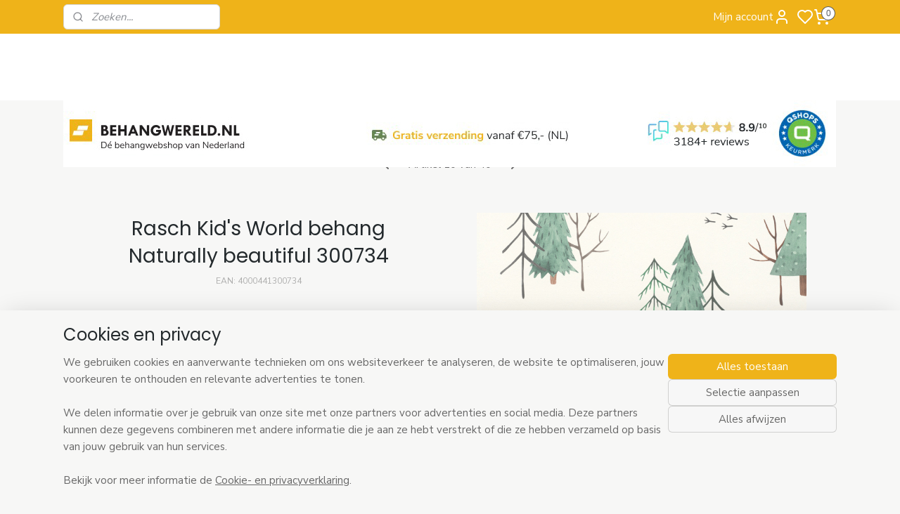

--- FILE ---
content_type: text/html; charset=UTF-8
request_url: https://www.behangwereld.nl/a-81438227/rasch-kid-s-world/rasch-kid-s-world-behang-naturally-beautiful-300734/
body_size: 44537
content:
<!DOCTYPE html>
<!--[if lt IE 7]>
<html lang="nl"
      class="no-js lt-ie9 lt-ie8 lt-ie7 secure"> <![endif]-->
<!--[if IE 7]>
<html lang="nl"
      class="no-js lt-ie9 lt-ie8 is-ie7 secure"> <![endif]-->
<!--[if IE 8]>
<html lang="nl"
      class="no-js lt-ie9 is-ie8 secure"> <![endif]-->
<!--[if gt IE 8]><!-->
<html lang="nl" class="no-js secure">
<!--<![endif]-->
<head prefix="og: http://ogp.me/ns#">
    <meta http-equiv="Content-Type" content="text/html; charset=UTF-8"/>

    <title>Rasch Kid&#039;s World kinderbehang 300734 voordelig kopen?</title>
    <meta name="description" content="Rasch 300734 behang uit de collectie Kid&amp;#039;s World ✓ Kwaliteit van Rasch ✓ Scherpe prijs &amp;amp; Snelle verzending ✓Online te bestellen bij Behangwereld ✓Veilig betalen" />
    <meta name="robots" content="noarchive"/>
    <meta name="robots" content="index,follow,noodp,noydir"/>
    
    <meta name="verify-v1" content="bsudw1TUKqv2FaJ-EarAuS-7iIQspY-JesP0N5_ynIc"/>
        <meta name="google-site-verification" content="bsudw1TUKqv2FaJ-EarAuS-7iIQspY-JesP0N5_ynIc"/>
    <meta name="viewport" content="width=device-width, initial-scale=1.0"/>
    <meta name="revisit-after" content="1 days"/>
    <meta name="generator" content="Mijnwebwinkel"/>
    <meta name="web_author" content="https://www.mijnwebwinkel.nl/"/>

    

    <meta property="og:site_name" content="www.behangwereld.nl"/>

        <meta property="og:title" content="Rasch Kid&#039;s World kinderbehang 300734 voordelig kopen?"/>
    <meta property="og:description" content="Rasch 300734 behang uit de collectie Kid&#039;s World ✓ Kwaliteit van Rasch ✓ Scherpe prijs &amp; Snelle verzending ✓Online te bestellen bij Behangwereld ✓Veilig betalen"/>
    <meta property="og:type" content="product"/>
    <meta property="og:image" content="https://cdn.myonlinestore.eu/93c091fd-6be1-11e9-a722-44a8421b9960/image/cache/article/01c5e0ff8379edff5bf2fcbcbc4515b140aec4e6.jpg"/>
        <meta property="og:image" content="https://cdn.myonlinestore.eu/93c091fd-6be1-11e9-a722-44a8421b9960/image/cache/article/62221adefe70d8511b4d14e47bcd34ea49a74668.jpg"/>
        <meta property="og:image" content="https://cdn.myonlinestore.eu/93c091fd-6be1-11e9-a722-44a8421b9960/image/cache/article/004de4cb19125db260085aafbd9aa85c1b1848dd.jpg"/>
        <meta property="og:url" content="https://www.behangwereld.nl/a-81438227/rasch-kid-s-world/rasch-kid-s-world-behang-naturally-beautiful-300734/"/>

    <link rel="preload" as="style" href="https://static.myonlinestore.eu/assets/../js/fancybox/jquery.fancybox.css?20260127102802"
          onload="this.onload=null;this.rel='stylesheet'">
    <noscript>
        <link rel="stylesheet" href="https://static.myonlinestore.eu/assets/../js/fancybox/jquery.fancybox.css?20260127102802">
    </noscript>

    <link rel="stylesheet" type="text/css" href="https://asset.myonlinestore.eu/1vefAdreufQd47GucpgMZ7aEUWwaGP.css"/>

    <link rel="preload" as="style" href="https://static.myonlinestore.eu/assets/../fonts/fontawesome-6.4.2/css/fontawesome.min.css?20260127102802"
          onload="this.onload=null;this.rel='stylesheet'">
    <link rel="preload" as="style" href="https://static.myonlinestore.eu/assets/../fonts/fontawesome-6.4.2/css/solid.min.css?20260127102802"
          onload="this.onload=null;this.rel='stylesheet'">
    <link rel="preload" as="style" href="https://static.myonlinestore.eu/assets/../fonts/fontawesome-6.4.2/css/brands.min.css?20260127102802"
          onload="this.onload=null;this.rel='stylesheet'">
    <link rel="preload" as="style" href="https://static.myonlinestore.eu/assets/../fonts/fontawesome-6.4.2/css/v4-shims.min.css?20260127102802"
          onload="this.onload=null;this.rel='stylesheet'">
    <noscript>
        <link rel="stylesheet" href="https://static.myonlinestore.eu/assets/../fonts/font-awesome-4.1.0/css/font-awesome.4.1.0.min.css?20260127102802">
    </noscript>

    <link rel="preconnect" href="https://static.myonlinestore.eu/" crossorigin />
    <link rel="dns-prefetch" href="https://static.myonlinestore.eu/" />
    <link rel="preconnect" href="https://cdn.myonlinestore.eu" crossorigin />
    <link rel="dns-prefetch" href="https://cdn.myonlinestore.eu" />

    <script type="text/javascript" src="https://static.myonlinestore.eu/assets/../js/modernizr.js?20260127102802"></script>
        
    <link rel="canonical" href="https://www.behangwereld.nl/a-81438227/rasch-kid-s-world/rasch-kid-s-world-behang-naturally-beautiful-300734/"/>
    <link rel="icon" type="image/x-icon" href="https://cdn.myonlinestore.eu/93c091fd-6be1-11e9-a722-44a8421b9960/favicon.ico?t=1769633555"
              />
    <script>
        var _rollbarConfig = {
        accessToken: 'd57a2075769e4401ab611d78421f1c89',
        captureUncaught: false,
        captureUnhandledRejections: false,
        verbose: false,
        payload: {
            environment: 'prod',
            person: {
                id: 10602,
            },
            ignoredMessages: [
                'request aborted',
                'network error',
                'timeout'
            ]
        },
        reportLevel: 'error'
    };
    // Rollbar Snippet
    !function(r){var e={};function o(n){if(e[n])return e[n].exports;var t=e[n]={i:n,l:!1,exports:{}};return r[n].call(t.exports,t,t.exports,o),t.l=!0,t.exports}o.m=r,o.c=e,o.d=function(r,e,n){o.o(r,e)||Object.defineProperty(r,e,{enumerable:!0,get:n})},o.r=function(r){"undefined"!=typeof Symbol&&Symbol.toStringTag&&Object.defineProperty(r,Symbol.toStringTag,{value:"Module"}),Object.defineProperty(r,"__esModule",{value:!0})},o.t=function(r,e){if(1&e&&(r=o(r)),8&e)return r;if(4&e&&"object"==typeof r&&r&&r.__esModule)return r;var n=Object.create(null);if(o.r(n),Object.defineProperty(n,"default",{enumerable:!0,value:r}),2&e&&"string"!=typeof r)for(var t in r)o.d(n,t,function(e){return r[e]}.bind(null,t));return n},o.n=function(r){var e=r&&r.__esModule?function(){return r.default}:function(){return r};return o.d(e,"a",e),e},o.o=function(r,e){return Object.prototype.hasOwnProperty.call(r,e)},o.p="",o(o.s=0)}([function(r,e,o){var n=o(1),t=o(4);_rollbarConfig=_rollbarConfig||{},_rollbarConfig.rollbarJsUrl=_rollbarConfig.rollbarJsUrl||"https://cdnjs.cloudflare.com/ajax/libs/rollbar.js/2.14.4/rollbar.min.js",_rollbarConfig.async=void 0===_rollbarConfig.async||_rollbarConfig.async;var a=n.setupShim(window,_rollbarConfig),l=t(_rollbarConfig);window.rollbar=n.Rollbar,a.loadFull(window,document,!_rollbarConfig.async,_rollbarConfig,l)},function(r,e,o){var n=o(2);function t(r){return function(){try{return r.apply(this,arguments)}catch(r){try{console.error("[Rollbar]: Internal error",r)}catch(r){}}}}var a=0;function l(r,e){this.options=r,this._rollbarOldOnError=null;var o=a++;this.shimId=function(){return o},"undefined"!=typeof window&&window._rollbarShims&&(window._rollbarShims[o]={handler:e,messages:[]})}var i=o(3),s=function(r,e){return new l(r,e)},d=function(r){return new i(s,r)};function c(r){return t(function(){var e=Array.prototype.slice.call(arguments,0),o={shim:this,method:r,args:e,ts:new Date};window._rollbarShims[this.shimId()].messages.push(o)})}l.prototype.loadFull=function(r,e,o,n,a){var l=!1,i=e.createElement("script"),s=e.getElementsByTagName("script")[0],d=s.parentNode;i.crossOrigin="",i.src=n.rollbarJsUrl,o||(i.async=!0),i.onload=i.onreadystatechange=t(function(){if(!(l||this.readyState&&"loaded"!==this.readyState&&"complete"!==this.readyState)){i.onload=i.onreadystatechange=null;try{d.removeChild(i)}catch(r){}l=!0,function(){var e;if(void 0===r._rollbarDidLoad){e=new Error("rollbar.js did not load");for(var o,n,t,l,i=0;o=r._rollbarShims[i++];)for(o=o.messages||[];n=o.shift();)for(t=n.args||[],i=0;i<t.length;++i)if("function"==typeof(l=t[i])){l(e);break}}"function"==typeof a&&a(e)}()}}),d.insertBefore(i,s)},l.prototype.wrap=function(r,e,o){try{var n;if(n="function"==typeof e?e:function(){return e||{}},"function"!=typeof r)return r;if(r._isWrap)return r;if(!r._rollbar_wrapped&&(r._rollbar_wrapped=function(){o&&"function"==typeof o&&o.apply(this,arguments);try{return r.apply(this,arguments)}catch(o){var e=o;throw e&&("string"==typeof e&&(e=new String(e)),e._rollbarContext=n()||{},e._rollbarContext._wrappedSource=r.toString(),window._rollbarWrappedError=e),e}},r._rollbar_wrapped._isWrap=!0,r.hasOwnProperty))for(var t in r)r.hasOwnProperty(t)&&(r._rollbar_wrapped[t]=r[t]);return r._rollbar_wrapped}catch(e){return r}};for(var p="log,debug,info,warn,warning,error,critical,global,configure,handleUncaughtException,handleAnonymousErrors,handleUnhandledRejection,captureEvent,captureDomContentLoaded,captureLoad".split(","),u=0;u<p.length;++u)l.prototype[p[u]]=c(p[u]);r.exports={setupShim:function(r,e){if(r){var o=e.globalAlias||"Rollbar";if("object"==typeof r[o])return r[o];r._rollbarShims={},r._rollbarWrappedError=null;var a=new d(e);return t(function(){e.captureUncaught&&(a._rollbarOldOnError=r.onerror,n.captureUncaughtExceptions(r,a,!0),e.wrapGlobalEventHandlers&&n.wrapGlobals(r,a,!0)),e.captureUnhandledRejections&&n.captureUnhandledRejections(r,a,!0);var t=e.autoInstrument;return!1!==e.enabled&&(void 0===t||!0===t||"object"==typeof t&&t.network)&&r.addEventListener&&(r.addEventListener("load",a.captureLoad.bind(a)),r.addEventListener("DOMContentLoaded",a.captureDomContentLoaded.bind(a))),r[o]=a,a})()}},Rollbar:d}},function(r,e){function o(r,e,o){if(e.hasOwnProperty&&e.hasOwnProperty("addEventListener")){for(var n=e.addEventListener;n._rollbarOldAdd&&n.belongsToShim;)n=n._rollbarOldAdd;var t=function(e,o,t){n.call(this,e,r.wrap(o),t)};t._rollbarOldAdd=n,t.belongsToShim=o,e.addEventListener=t;for(var a=e.removeEventListener;a._rollbarOldRemove&&a.belongsToShim;)a=a._rollbarOldRemove;var l=function(r,e,o){a.call(this,r,e&&e._rollbar_wrapped||e,o)};l._rollbarOldRemove=a,l.belongsToShim=o,e.removeEventListener=l}}r.exports={captureUncaughtExceptions:function(r,e,o){if(r){var n;if("function"==typeof e._rollbarOldOnError)n=e._rollbarOldOnError;else if(r.onerror){for(n=r.onerror;n._rollbarOldOnError;)n=n._rollbarOldOnError;e._rollbarOldOnError=n}e.handleAnonymousErrors();var t=function(){var o=Array.prototype.slice.call(arguments,0);!function(r,e,o,n){r._rollbarWrappedError&&(n[4]||(n[4]=r._rollbarWrappedError),n[5]||(n[5]=r._rollbarWrappedError._rollbarContext),r._rollbarWrappedError=null);var t=e.handleUncaughtException.apply(e,n);o&&o.apply(r,n),"anonymous"===t&&(e.anonymousErrorsPending+=1)}(r,e,n,o)};o&&(t._rollbarOldOnError=n),r.onerror=t}},captureUnhandledRejections:function(r,e,o){if(r){"function"==typeof r._rollbarURH&&r._rollbarURH.belongsToShim&&r.removeEventListener("unhandledrejection",r._rollbarURH);var n=function(r){var o,n,t;try{o=r.reason}catch(r){o=void 0}try{n=r.promise}catch(r){n="[unhandledrejection] error getting `promise` from event"}try{t=r.detail,!o&&t&&(o=t.reason,n=t.promise)}catch(r){}o||(o="[unhandledrejection] error getting `reason` from event"),e&&e.handleUnhandledRejection&&e.handleUnhandledRejection(o,n)};n.belongsToShim=o,r._rollbarURH=n,r.addEventListener("unhandledrejection",n)}},wrapGlobals:function(r,e,n){if(r){var t,a,l="EventTarget,Window,Node,ApplicationCache,AudioTrackList,ChannelMergerNode,CryptoOperation,EventSource,FileReader,HTMLUnknownElement,IDBDatabase,IDBRequest,IDBTransaction,KeyOperation,MediaController,MessagePort,ModalWindow,Notification,SVGElementInstance,Screen,TextTrack,TextTrackCue,TextTrackList,WebSocket,WebSocketWorker,Worker,XMLHttpRequest,XMLHttpRequestEventTarget,XMLHttpRequestUpload".split(",");for(t=0;t<l.length;++t)r[a=l[t]]&&r[a].prototype&&o(e,r[a].prototype,n)}}}},function(r,e){function o(r,e){this.impl=r(e,this),this.options=e,function(r){for(var e=function(r){return function(){var e=Array.prototype.slice.call(arguments,0);if(this.impl[r])return this.impl[r].apply(this.impl,e)}},o="log,debug,info,warn,warning,error,critical,global,configure,handleUncaughtException,handleAnonymousErrors,handleUnhandledRejection,_createItem,wrap,loadFull,shimId,captureEvent,captureDomContentLoaded,captureLoad".split(","),n=0;n<o.length;n++)r[o[n]]=e(o[n])}(o.prototype)}o.prototype._swapAndProcessMessages=function(r,e){var o,n,t;for(this.impl=r(this.options);o=e.shift();)n=o.method,t=o.args,this[n]&&"function"==typeof this[n]&&("captureDomContentLoaded"===n||"captureLoad"===n?this[n].apply(this,[t[0],o.ts]):this[n].apply(this,t));return this},r.exports=o},function(r,e){r.exports=function(r){return function(e){if(!e&&!window._rollbarInitialized){for(var o,n,t=(r=r||{}).globalAlias||"Rollbar",a=window.rollbar,l=function(r){return new a(r)},i=0;o=window._rollbarShims[i++];)n||(n=o.handler),o.handler._swapAndProcessMessages(l,o.messages);window[t]=n,window._rollbarInitialized=!0}}}}]);
    // End Rollbar Snippet
    </script>
    <script defer type="text/javascript" src="https://static.myonlinestore.eu/assets/../js/jquery.min.js?20260127102802"></script><script defer type="text/javascript" src="https://static.myonlinestore.eu/assets/../js/mww/shop.js?20260127102802"></script><script defer type="text/javascript" src="https://static.myonlinestore.eu/assets/../js/mww/shop/category.js?20260127102802"></script><script defer type="text/javascript" src="https://static.myonlinestore.eu/assets/../js/fancybox/jquery.fancybox.pack.js?20260127102802"></script><script defer type="text/javascript" src="https://static.myonlinestore.eu/assets/../js/fancybox/jquery.fancybox-thumbs.js?20260127102802"></script><script defer type="text/javascript" src="https://static.myonlinestore.eu/assets/../js/mww/image.js?20260127102802"></script><script defer type="text/javascript" src="https://static.myonlinestore.eu/assets/../js/mww/shop/article.js?20260127102802"></script><script defer type="text/javascript" src="https://static.myonlinestore.eu/assets/../js/mww/product/product.js?20260127102802"></script><script defer type="text/javascript" src="https://static.myonlinestore.eu/assets/../js/mww/product/product.configurator.js?20260127102802"></script><script defer type="text/javascript"
                src="https://static.myonlinestore.eu/assets/../js/mww/product/product.configurator.validator.js?20260127102802"></script><script defer type="text/javascript" src="https://static.myonlinestore.eu/assets/../js/mww/product/product.main.js?20260127102802"></script><script defer type="text/javascript" src="https://static.myonlinestore.eu/assets/../js/mww/navigation.js?20260127102802"></script><script defer type="text/javascript" src="https://static.myonlinestore.eu/assets/../js/delay.js?20260127102802"></script><script defer type="text/javascript" src="https://static.myonlinestore.eu/assets/../js/mww/ajax.js?20260127102802"></script><script defer type="text/javascript" src="https://static.myonlinestore.eu/assets/../js/foundation/foundation.min.js?20260127102802"></script><script defer type="text/javascript" src="https://static.myonlinestore.eu/assets/../js/foundation/foundation/foundation.topbar.js?20260127102802"></script><script defer type="text/javascript" src="https://static.myonlinestore.eu/assets/../js/foundation/foundation/foundation.tooltip.js?20260127102802"></script><script defer type="text/javascript" src="https://static.myonlinestore.eu/assets/../js/mww/deferred.js?20260127102802"></script>
        <script src="https://static.myonlinestore.eu/assets/webpack/bootstrapper.ce10832e.js"></script>
    
    <script src="https://static.myonlinestore.eu/assets/webpack/vendor.85ea91e8.js" defer></script><script src="https://static.myonlinestore.eu/assets/webpack/main.c5872b2c.js" defer></script>
    
    <script src="https://static.myonlinestore.eu/assets/webpack/webcomponents.377dc92a.js" defer></script>
    
    <script src="https://static.myonlinestore.eu/assets/webpack/render.8395a26c.js" defer></script>

    <script>
        window.bootstrapper.add(new Strap('marketingScripts', []));
    </script>
        <script>
  window.dataLayer = window.dataLayer || [];

  function gtag() {
    dataLayer.push(arguments);
  }

    gtag(
    "consent",
    "default",
    {
      "ad_storage": "denied",
      "ad_user_data": "denied",
      "ad_personalization": "denied",
      "analytics_storage": "denied",
      "security_storage": "granted",
      "personalization_storage": "denied",
      "functionality_storage": "denied",
    }
  );

  gtag("js", new Date());
  gtag("config", 'G-HSRC51ENF9', { "groups": "myonlinestore" });gtag("config", 'G-Y420RVWJZE');</script>
<script async src="https://www.googletagmanager.com/gtag/js?id=G-HSRC51ENF9"></script>
        <script>
        
    </script>
        
<script>
    var marketingStrapId = 'marketingScripts'
    var marketingScripts = window.bootstrapper.use(marketingStrapId);

    if (marketingScripts === null) {
        marketingScripts = [];
    }

    
    window.bootstrapper.update(new Strap(marketingStrapId, marketingScripts));
</script>
    <noscript>
        <style>ul.products li {
                opacity: 1 !important;
            }</style>
    </noscript>

            <script>
                (function (w, d, s, l, i) {
            w[l] = w[l] || [];
            w[l].push({
                'gtm.start':
                    new Date().getTime(), event: 'gtm.js'
            });
            var f = d.getElementsByTagName(s)[0],
                j = d.createElement(s), dl = l != 'dataLayer' ? '&l=' + l : '';
            j.async = true;
            j.src =
                'https://www.googletagmanager.com/gtm.js?id=' + i + dl;
            f.parentNode.insertBefore(j, f);
        })(window, document, 'script', 'dataLayer', 'GTM-MSQ3L6L');
                (function (w, d, s, l, i) {
            w[l] = w[l] || [];
            w[l].push({
                'gtm.start':
                    new Date().getTime(), event: 'gtm.js'
            });
            var f = d.getElementsByTagName(s)[0],
                j = d.createElement(s), dl = l != 'dataLayer' ? '&l=' + l : '';
            j.async = true;
            j.src =
                'https://www.googletagmanager.com/gtm.js?id=' + i + dl;
            f.parentNode.insertBefore(j, f);
        })(window, document, 'script', 'dataLayer', 'GTM-T9TSXBM');
            </script>

</head>
<body    class="lang-nl_NL layout-width-1100 oneColumn">

    <noscript>
                    <iframe src="https://www.googletagmanager.com/ns.html?id=GTM-MSQ3L6L" height="0" width="0"
                    style="display:none;visibility:hidden"></iframe>
                    <iframe src="https://www.googletagmanager.com/ns.html?id=GTM-T9TSXBM" height="0" width="0"
                    style="display:none;visibility:hidden"></iframe>
            </noscript>


<header>
    <a tabindex="0" id="skip-link" class="button screen-reader-text" href="#content">Spring naar de hoofdtekst</a>
</header>

    <div id="react_element__saveforlater"></div>

<div id="react_element__filter"></div>

<div class="site-container">
    <div class="inner-wrap">
                    <nav class="tab-bar mobile-navigation custom-topbar ">
    <section class="left-button" style="display: none;">
        <a class="mobile-nav-button"
           href="#" data-react-trigger="mobile-navigation-toggle">
                <div   
    aria-hidden role="img"
    class="icon icon--sf-menu
        "
    >
    <svg><use xlink:href="#sf-menu"></use></svg>
    </div>
&#160;
                <span>MENU</span>        </a>
    </section>
    <section class="title-section">
        <span class="title">www.behangwereld.nl</span>
    </section>
    <section class="right-button">

                                            <a href="javascript:void(0)" class="foldout-account">
                    <span class="profile-icon"
                          data-logged-in="false">    <div   
    aria-hidden role="img"
    class="icon icon--sf-user
        "
    >
    <svg><use xlink:href="#sf-user"></use></svg>
    </div>
</span>
                    <span class="profile-icon" data-logged-in="true"
                          style="display: none">    <div   
    aria-hidden role="img"
    class="icon icon--sf-user-check
        "
    >
    <svg><use xlink:href="#sf-user-check"></use></svg>
    </div>
</span>
                </a>
                                    <div class="saveforlater-counter-topbar" id="react_element__saveforlater-mobile-navigation-counter"
                         data-show-counter="1"></div>
                                    
        <a href="/cart/" class="cart-icon hidden">
                <div   
    aria-hidden role="img"
    class="icon icon--sf-shopping-cart
        "
    >
    <svg><use xlink:href="#sf-shopping-cart"></use></svg>
    </div>
            <span class="cart-count" style="display: none"></span>
        </a>
    </section>
</nav>
        
        
        <div class="bg-container custom-css-container"             data-active-language="nl"
            data-current-date="28-01-2026"
            data-category-id="unknown"
            data-article-id="61585061"
            data-article-category-id="6932030"
            data-article-name="Rasch Kid&#039;s World behang Naturally beautiful 300734"
        >
            <noscript class="no-js-message">
                <div class="inner">
                    Javascript is uitgeschakeld.


Zonder Javascript is het niet mogelijk bestellingen te plaatsen in deze webwinkel en zijn een aantal functionaliteiten niet beschikbaar.
                </div>
            </noscript>

            <div id="header">
                <div id="react_root"><!-- --></div>
                <div
                    class="header-bar-top">
                                                
<div class="row header-bar-inner" data-bar-position="top" data-options="sticky_on: large; is_hover: true; scrolltop: true;" data-topbar>
    <section class="top-bar-section">
                                    <div class="module-container search align-left">
                    <div class="react_element__searchbox" 
    data-post-url="/search/" 
    data-search-phrase=""></div>

                </div>
                                                <div class="module-container myaccount align-right2">
                    
<div class="module my-account-bar has-saveforlater">
            <a href="javascript:void(0)" class="foldout-account">
            Mijn account     <div   
    aria-hidden role="img"
    class="icon icon--sf-user
        "
    >
    <svg><use xlink:href="#sf-user"></use></svg>
    </div>
        </a>
        <div class="saveforlater-counter-topbar" id="react_element__saveforlater-topbar-counter"
             data-show-counter=""></div>
        <div class="my-account-overlay"></div>
        <div class="hidden-account-details">
            <div class="invisible-hover-area">
                <div class="header">
                    <div class="header-text">Mijn account</div>
                    <div class="close-button">
                            <div   
    aria-hidden role="img"
    class="icon icon--close-button icon--sf-x
        "
            title="close-button"
    >
    <svg><use xlink:href="#sf-x"></use></svg>
    </div>
                    </div>
                </div>
                <div class="scrollable">
                    <h3 class="existing-customer">Inloggen</h3>
                    <div class="form-group">
                        <form accept-charset="UTF-8" name=""
          method="post" action="/customer/login/?referer=/a-81438227/rasch-kid-s-world/rasch-kid-s-world-behang-naturally-beautiful-300734/" class="legacy" id="login_form">
                        <script>
    document.addEventListener("DOMContentLoaded", function () {
        Array.from(document.querySelectorAll("#login_form")).map(
            form => form.addEventListener("submit", function () {
                Array.from(document.querySelectorAll("#login")).map(button => button.disabled = true);
            })
        );
    });
</script>
                        
                        <div class="form-group        ">
    <label class="control-label required" for="customer_account_username">E-mailadres</label><div class="control-group">
            <div class="control-container   no-errors    ">
                                <input type="email"
            id="customer_account_username" name="_username" required="required" class="default form-control" maxlength="100"
                                                    data-validator-range="0-0"
                />
                    </div>
                                </div>
</div>
    
                        <div class="form-group        ">
    <label class="control-label required" for="customer_account_password">Wachtwoord</label><div class="control-group">
            <div class="control-container   no-errors    ">
                                <input type="password"
            id="customer_account_password" name="_password" required="required" class="default form-control" maxlength="64"
                                                    data-validator-range="0-0"
                />
                    </div>
                                </div>
</div>
    
                        <div class="form-row buttons">
                            <button type="submit" id="login" name="login" class="btn">
                                Inloggen
                            </button>
                        </div>
                        <input type="hidden"
            id="_csrf_token" name="_csrf_token" class="form-control"
            value="98e2d7366096c442a14e.E0Ngx5Df_GOV9J3azfHYGCrkW87Mx6M1y9ahIYuhGKw.dAQK88GUuy_ngdCQhZLsf2zdMpG5lsQHjZHycLvpTpQgdQ6J_reFWv6xxA"                                         data-validator-range="0-0"
                />
        </form>
                    </div>
                    <a class="forgot-password-link" href="/customer/forgot-password/">Wachtwoord vergeten?</a>
                                            <hr/>
                        <h3 class="without-account">Geen account?</h3>
                        <p>
                            Met een account kun je sneller bestellen en heb je een overzicht van je eerdere bestellingen.
                        </p>
                        <a href="https://www.behangwereld.nl/customer/register/?referer=/a-81438227/rasch-kid-s-world/rasch-kid-s-world-behang-naturally-beautiful-300734/"
                           class="btn">Account aanmaken</a>
                                    </div>
            </div>
        </div>
    </div>

                </div>
                                                <div class="module-container cart align-right">
                    
<div class="header-cart module moduleCartCompact" data-ajax-cart-replace="true" data-productcount="0">
            <a href="/cart/?category_id=6932030" class="foldout-cart">
                <div   
    aria-hidden role="img"
    class="icon icon--sf-shopping-cart
        "
            title="Winkelwagen"
    >
    <svg><use xlink:href="#sf-shopping-cart"></use></svg>
    </div>
            <span class="count">0</span>
        </a>
        <div class="hidden-cart-details">
            <div class="invisible-hover-area">
                <div data-mobile-cart-replace="true" class="cart-details">
                                            <div class="cart-summary">
                            Geen artikelen in winkelwagen.
                        </div>
                                    </div>

                            </div>
        </div>
    </div>

                </div>
                        </section>
</div>

                                    </div>

                

        
                
            

<sf-header-image
    class="web-component"
    header-element-height="95px"
    align="left"
    store-name="www.behangwereld.nl"
    store-url="https://www.behangwereld.nl/"
    background-image-url=""
    mobile-background-image-url=""
    logo-custom-width=""
    logo-custom-height=""
    page-column-width="1100"
    style="
        height: 95px;

        --background-color: #FFFFFF;
        --background-height: 95px;
        --background-aspect-ratio: 1;
        --scaling-background-aspect-ratio: 2.75;
        --mobile-background-height: 0px;
        --mobile-background-aspect-ratio: 1;
        --color: #231F20;
        --logo-custom-width: auto;
        --logo-custom-height: auto;
        --logo-aspect-ratio: 11.568421052632
        ">
            <a href="https://www.behangwereld.nl/" slot="logo" style="max-height: 100%;">
            <img
                src="https://cdn.myonlinestore.eu/93c091fd-6be1-11e9-a722-44a8421b9960/logo_large.png?t=1769633555"
                alt="www.behangwereld.nl"
                style="
                    width: 1099px;
                    height: 100%;
                    display: block;
                    max-height: 400px;
                    "
            />
        </a>
    </sf-header-image>
                <div class="header-bar-bottom sticky">
                                                
<div class="row header-bar-inner" data-bar-position="header" data-options="sticky_on: large; is_hover: true; scrolltop: true;" data-topbar>
    <section class="top-bar-section">
                                    <nav class="module-container navigation navigation--mega-menu align-left">
                    <ul>
                            




<li class="">
            <a href="https://www.behangwereld.nl/" class="no_underline">
            HOME
                    </a>

                                </li>
    

    


<li class="has-dropdown">
            <a href="https://www.behangwereld.nl/c-3249244/behangstijlen/" class="no_underline">
            BEHANGSTIJLEN
                                                <div aria-hidden role="img" class="icon"><svg><use xlink:href="#sf-chevron-down"></use></svg></div>
                                    </a>

                                                    
                <div class="mega-menu">
                    <div class="mega-menu__background"></div>
                    <ul class="mega-menu__list">
                                                    <li class="mega-menu__category">
                                <a class="mega-menu__category-title mega-menu__category-title--no_underline" href="https://www.behangwereld.nl/c-121342/bloemen-behang/" title="Bloemen&#x20;behang">Bloemen behang</a>

                                                            </li>
                                                    <li class="mega-menu__category">
                                <a class="mega-menu__category-title mega-menu__category-title--no_underline" href="https://www.behangwereld.nl/c-2758771/trendy-behang/" title="Trendy&#x20;behang">Trendy behang</a>

                                                            </li>
                                                    <li class="mega-menu__category">
                                <a class="mega-menu__category-title mega-menu__category-title--no_underline" href="https://www.behangwereld.nl/c-6230477/botanisch-behang/" title="Botanisch&#x20;behang">Botanisch behang</a>

                                                            </li>
                                                    <li class="mega-menu__category">
                                <a class="mega-menu__category-title mega-menu__category-title--no_underline" href="https://www.behangwereld.nl/c-4389236/grafisch-behang/" title="Grafisch&#x20;behang">Grafisch behang</a>

                                                            </li>
                                                    <li class="mega-menu__category">
                                <a class="mega-menu__category-title mega-menu__category-title--no_underline" href="https://www.behangwereld.nl/c-7517559/hotel-chique-behang/" title="Hotel&#x20;Chique&#x20;behang">Hotel Chique behang</a>

                                                            </li>
                                                    <li class="mega-menu__category">
                                <a class="mega-menu__category-title mega-menu__category-title--no_underline" href="https://www.behangwereld.nl/c-3529027/industrieel-behang/" title="Industrieel&#x20;behang">Industrieel behang</a>

                                                            </li>
                                                    <li class="mega-menu__category">
                                <a class="mega-menu__category-title mega-menu__category-title--no_underline" href="https://www.behangwereld.nl/c-1343104/dieren-behang/" title="Dieren&#x20;behang">Dieren behang</a>

                                                            </li>
                        
                                                    <li class="mega-menu__category">
                                <a class="mega-menu__category-title mega-menu__category-title--no_underline" href="https://www.behangwereld.nl/c-3249244/behangstijlen/" title="Bekijk&#x20;alle&#x20;pagina&#x2019;s">Bekijk alle pagina’s    <div   
    aria-hidden role="img"
    class="icon icon--sf-chevron-right
                    icon--small
        "
    >
    <svg><use xlink:href="#sf-chevron-right"></use></svg>
    </div>
</a>
                            </li>
                                            </ul>
                </div>
                        </li>
    

    
    

<li class="has-dropdown active">
            <a href="https://www.behangwereld.nl/c-120984/merken/" class="no_underline">
            MERKEN
                                                <div aria-hidden role="img" class="icon"><svg><use xlink:href="#sf-chevron-down"></use></svg></div>
                                    </a>

                                                    
                <div class="mega-menu">
                    <div class="mega-menu__background"></div>
                    <ul class="mega-menu__list">
                                                    <li class="mega-menu__category">
                                <a class="mega-menu__category-title mega-menu__category-title--no_underline" href="https://www.behangwereld.nl/c-4584444/arte/" title="Arte">Arte</a>

                                                                                                        
                                    <ul class="mega-menu__category-list">
                                                                                    <li class="mega-menu__item ">
                                                <a class="mega-menu__link mega-menu__link--no_underline" href="https://www.behangwereld.nl/c-6845090/arte-alaya/" title="Arte&#x20;Alaya">Arte Alaya</a>
                                            </li>
                                                                                    <li class="mega-menu__item ">
                                                <a class="mega-menu__link mega-menu__link--no_underline" href="https://www.behangwereld.nl/c-7355057/arte-all-naturals/" title="Arte&#x20;All&#x20;Naturals">Arte All Naturals</a>
                                            </li>
                                                                                    <li class="mega-menu__item ">
                                                <a class="mega-menu__link mega-menu__link--no_underline" href="https://www.behangwereld.nl/c-7250981/arte-antares/" title="Arte&#x20;Antar&#x00E8;s">Arte Antarès</a>
                                            </li>
                                                                                    <li class="mega-menu__item ">
                                                <a class="mega-menu__link mega-menu__link--no_underline" href="https://www.behangwereld.nl/c-6882974/arte-antigua/" title="Arte&#x20;Antigua">Arte Antigua</a>
                                            </li>
                                                                                    <li class="mega-menu__item ">
                                                <a class="mega-menu__link mega-menu__link--no_underline" href="https://www.behangwereld.nl/c-7244051/arte-archipelago/" title="Arte&#x20;Archipelago">Arte Archipelago</a>
                                            </li>
                                        
                                                                                    <li class="mega-menu__item mega-menu__item--more">
                                                <a class="mega-menu__link mega-menu__link--no_underline" href="https://www.behangwereld.nl/c-4584444/arte/" title="Bekijk&#x20;meer">Bekijk meer    <div   
    aria-hidden role="img"
    class="icon icon--sf-chevron-right
                    icon--small
        "
    >
    <svg><use xlink:href="#sf-chevron-right"></use></svg>
    </div>
</a>
                                            </li>
                                                                            </ul>
                                                            </li>
                                                    <li class="mega-menu__category">
                                <a class="mega-menu__category-title mega-menu__category-title--no_underline" href="https://www.behangwereld.nl/c-880085/as-creation/" title="AS&#x20;Creation">AS Creation</a>

                                                                                                        
                                    <ul class="mega-menu__category-list">
                                                                                    <li class="mega-menu__item ">
                                                <a class="mega-menu__link mega-menu__link--no_underline" href="https://www.behangwereld.nl/c-6719552/as-creation-art-of-eden/" title="AS&#x20;Creation&#x20;Art&#x20;of&#x20;Eden">AS Creation Art of Eden</a>
                                            </li>
                                                                                    <li class="mega-menu__item ">
                                                <a class="mega-menu__link mega-menu__link--no_underline" href="https://www.behangwereld.nl/c-7270392/as-creation-aquarell-dreams/" title="AS&#x20;Creation&#x20;Aquarell&#x20;Dreams">AS Creation Aquarell Dreams</a>
                                            </li>
                                                                                    <li class="mega-menu__item ">
                                                <a class="mega-menu__link mega-menu__link--no_underline" href="https://www.behangwereld.nl/c-6599298/as-creation-bricks-stones/" title="AS&#x20;Creation&#x20;Bricks&#x20;&amp;&#x20;Stones">AS Creation Bricks &amp; Stones</a>
                                            </li>
                                                                                    <li class="mega-menu__item ">
                                                <a class="mega-menu__link mega-menu__link--no_underline" href="https://www.behangwereld.nl/c-7195591/as-creation-casual-living/" title="AS&#x20;Creation&#x20;Casual&#x20;Living">AS Creation Casual Living</a>
                                            </li>
                                                                                    <li class="mega-menu__item ">
                                                <a class="mega-menu__link mega-menu__link--no_underline" href="https://www.behangwereld.nl/c-7646941/as-creation-cosmo-living/" title="AS&#x20;Creation&#x20;Cosmo&#x20;Living">AS Creation Cosmo Living</a>
                                            </li>
                                        
                                                                                    <li class="mega-menu__item mega-menu__item--more">
                                                <a class="mega-menu__link mega-menu__link--no_underline" href="https://www.behangwereld.nl/c-880085/as-creation/" title="Bekijk&#x20;meer">Bekijk meer    <div   
    aria-hidden role="img"
    class="icon icon--sf-chevron-right
                    icon--small
        "
    >
    <svg><use xlink:href="#sf-chevron-right"></use></svg>
    </div>
</a>
                                            </li>
                                                                            </ul>
                                                            </li>
                                                    <li class="mega-menu__category">
                                <a class="mega-menu__category-title mega-menu__category-title--no_underline" href="https://www.behangwereld.nl/c-7337330/borastapeter/" title="Borastapeter">Borastapeter</a>

                                                                                                        
                                    <ul class="mega-menu__category-list">
                                                                                    <li class="mega-menu__item ">
                                                <a class="mega-menu__link mega-menu__link--no_underline" href="https://www.behangwereld.nl/c-7718373/borastapeter-adorn/" title="Borastapeter&#x20;Adorn&#x20;">Borastapeter Adorn </a>
                                            </li>
                                                                                    <li class="mega-menu__item ">
                                                <a class="mega-menu__link mega-menu__link--no_underline" href="https://www.behangwereld.nl/c-7669643/borastapeter-anno-ii/" title="Borastapeter&#x20;Anno&#x20;II">Borastapeter Anno II</a>
                                            </li>
                                                                                    <li class="mega-menu__item ">
                                                <a class="mega-menu__link mega-menu__link--no_underline" href="https://www.behangwereld.nl/c-7734992/borastapeter-borosan-hem/" title="Borastapeter&#x20;Borosan&#x20;Hem">Borastapeter Borosan Hem</a>
                                            </li>
                                                                                    <li class="mega-menu__item ">
                                                <a class="mega-menu__link mega-menu__link--no_underline" href="https://www.behangwereld.nl/c-7717178/borastapeter-falsterbo-iii/" title="Borastapeter&#x20;Falsterbo&#x20;III">Borastapeter Falsterbo III</a>
                                            </li>
                                                                                    <li class="mega-menu__item ">
                                                <a class="mega-menu__link mega-menu__link--no_underline" href="https://www.behangwereld.nl/c-7346839/borastapeter-graphics/" title="Borastapeter&#x20;Graphics">Borastapeter Graphics</a>
                                            </li>
                                        
                                                                                    <li class="mega-menu__item mega-menu__item--more">
                                                <a class="mega-menu__link mega-menu__link--no_underline" href="https://www.behangwereld.nl/c-7337330/borastapeter/" title="Bekijk&#x20;meer">Bekijk meer    <div   
    aria-hidden role="img"
    class="icon icon--sf-chevron-right
                    icon--small
        "
    >
    <svg><use xlink:href="#sf-chevron-right"></use></svg>
    </div>
</a>
                                            </li>
                                                                            </ul>
                                                            </li>
                                                    <li class="mega-menu__category">
                                <a class="mega-menu__category-title mega-menu__category-title--no_underline" href="https://www.behangwereld.nl/c-5620799/casadeco/" title="Casadeco">Casadeco</a>

                                                                                                        
                                    <ul class="mega-menu__category-list">
                                                                                    <li class="mega-menu__item ">
                                                <a class="mega-menu__link mega-menu__link--no_underline" href="https://www.behangwereld.nl/c-7170464/casadeco-alchimie/" title="Casadeco&#x20;Alchimie&#x20;">Casadeco Alchimie </a>
                                            </li>
                                                                                    <li class="mega-menu__item ">
                                                <a class="mega-menu__link mega-menu__link--no_underline" href="https://www.behangwereld.nl/c-7489875/casadeco-annees-folles/" title="Casadeco&#x20;Ann&#x00E9;es&#x20;Folles">Casadeco Années Folles</a>
                                            </li>
                                                                                    <li class="mega-menu__item ">
                                                <a class="mega-menu__link mega-menu__link--no_underline" href="https://www.behangwereld.nl/c-6534318/casadeco-arts-crafts/" title="Casadeco&#x20;Arts&#x20;&amp;&#x20;Crafts">Casadeco Arts &amp; Crafts</a>
                                            </li>
                                                                                    <li class="mega-menu__item ">
                                                <a class="mega-menu__link mega-menu__link--no_underline" href="https://www.behangwereld.nl/c-7171776/casadeco-babylone/" title="Casadeco&#x20;Babylone">Casadeco Babylone</a>
                                            </li>
                                                                                    <li class="mega-menu__item ">
                                                <a class="mega-menu__link mega-menu__link--no_underline" href="https://www.behangwereld.nl/c-6928277/casadeco-california/" title="Casadeco&#x20;California">Casadeco California</a>
                                            </li>
                                        
                                                                                    <li class="mega-menu__item mega-menu__item--more">
                                                <a class="mega-menu__link mega-menu__link--no_underline" href="https://www.behangwereld.nl/c-5620799/casadeco/" title="Bekijk&#x20;meer">Bekijk meer    <div   
    aria-hidden role="img"
    class="icon icon--sf-chevron-right
                    icon--small
        "
    >
    <svg><use xlink:href="#sf-chevron-right"></use></svg>
    </div>
</a>
                                            </li>
                                                                            </ul>
                                                            </li>
                                                    <li class="mega-menu__category">
                                <a class="mega-menu__category-title mega-menu__category-title--no_underline" href="https://www.behangwereld.nl/c-5898416/casamance/" title="Casamance">Casamance</a>

                                                                                                        
                                    <ul class="mega-menu__category-list">
                                                                                    <li class="mega-menu__item ">
                                                <a class="mega-menu__link mega-menu__link--no_underline" href="https://www.behangwereld.nl/c-5933389/casamance-alliages/" title="Casamance&#x20;Alliages">Casamance Alliages</a>
                                            </li>
                                                                                    <li class="mega-menu__item ">
                                                <a class="mega-menu__link mega-menu__link--no_underline" href="https://www.behangwereld.nl/c-5948497/casamance-archipel/" title="Casamance&#x20;Archipel">Casamance Archipel</a>
                                            </li>
                                                                                    <li class="mega-menu__item ">
                                                <a class="mega-menu__link mega-menu__link--no_underline" href="https://www.behangwereld.nl/c-6491181/casamance-aventura/" title="Casamance&#x20;Aventura">Casamance Aventura</a>
                                            </li>
                                                                                    <li class="mega-menu__item ">
                                                <a class="mega-menu__link mega-menu__link--no_underline" href="https://www.behangwereld.nl/c-7079885/casamance-bord-du-nil/" title="Casamance&#x20;Bord&#x20;Du&#x20;Nil">Casamance Bord Du Nil</a>
                                            </li>
                                                                                    <li class="mega-menu__item ">
                                                <a class="mega-menu__link mega-menu__link--no_underline" href="https://www.behangwereld.nl/c-7664454/casamance-broderies/" title="Casamance&#x20;Broderies">Casamance Broderies</a>
                                            </li>
                                        
                                                                                    <li class="mega-menu__item mega-menu__item--more">
                                                <a class="mega-menu__link mega-menu__link--no_underline" href="https://www.behangwereld.nl/c-5898416/casamance/" title="Bekijk&#x20;meer">Bekijk meer    <div   
    aria-hidden role="img"
    class="icon icon--sf-chevron-right
                    icon--small
        "
    >
    <svg><use xlink:href="#sf-chevron-right"></use></svg>
    </div>
</a>
                                            </li>
                                                                            </ul>
                                                            </li>
                                                    <li class="mega-menu__category">
                                <a class="mega-menu__category-title mega-menu__category-title--no_underline" href="https://www.behangwereld.nl/c-5070549/caselio/" title="Caselio">Caselio</a>

                                                                                                        
                                    <ul class="mega-menu__category-list">
                                                                                    <li class="mega-menu__item ">
                                                <a class="mega-menu__link mega-menu__link--no_underline" href="https://www.behangwereld.nl/c-5962633/caselio-around/" title="Caselio&#x20;Around&#x20;">Caselio Around </a>
                                            </li>
                                                                                    <li class="mega-menu__item ">
                                                <a class="mega-menu__link mega-menu__link--no_underline" href="https://www.behangwereld.nl/c-7554027/caselio-art-of-botany/" title="Caselio&#x20;Art&#x20;of&#x20;Botany">Caselio Art of Botany</a>
                                            </li>
                                                                                    <li class="mega-menu__item ">
                                                <a class="mega-menu__link mega-menu__link--no_underline" href="https://www.behangwereld.nl/c-6515928/caselio-autour-de-monde/" title="Caselio&#x20;Autour&#x20;De&#x20;Monde&#x20;">Caselio Autour De Monde </a>
                                            </li>
                                                                                    <li class="mega-menu__item ">
                                                <a class="mega-menu__link mega-menu__link--no_underline" href="https://www.behangwereld.nl/c-7307840/caselio-azur/" title="Caselio&#x20;Azur">Caselio Azur</a>
                                            </li>
                                                                                    <li class="mega-menu__item ">
                                                <a class="mega-menu__link mega-menu__link--no_underline" href="https://www.behangwereld.nl/c-7421842/caselio-balade/" title="Caselio&#x20;Balade&#x20;">Caselio Balade </a>
                                            </li>
                                        
                                                                                    <li class="mega-menu__item mega-menu__item--more">
                                                <a class="mega-menu__link mega-menu__link--no_underline" href="https://www.behangwereld.nl/c-5070549/caselio/" title="Bekijk&#x20;meer">Bekijk meer    <div   
    aria-hidden role="img"
    class="icon icon--sf-chevron-right
                    icon--small
        "
    >
    <svg><use xlink:href="#sf-chevron-right"></use></svg>
    </div>
</a>
                                            </li>
                                                                            </ul>
                                                            </li>
                                                    <li class="mega-menu__category">
                                <a class="mega-menu__category-title mega-menu__category-title--no_underline" href="https://www.behangwereld.nl/c-5892418/cole-son/" title="Cole&#x20;&amp;&#x20;Son">Cole &amp; Son</a>

                                                                                                        
                                    <ul class="mega-menu__category-list">
                                                                                    <li class="mega-menu__item ">
                                                <a class="mega-menu__link mega-menu__link--no_underline" href="https://www.behangwereld.nl/c-6104971/cole-son-ardmore-jabula/" title="Cole&#x20;&amp;&#x20;Son&#x20;Ardmore&#x20;Jabula&#x20;">Cole &amp; Son Ardmore Jabula </a>
                                            </li>
                                                                                    <li class="mega-menu__item ">
                                                <a class="mega-menu__link mega-menu__link--no_underline" href="https://www.behangwereld.nl/c-5909517/cole-son-botanical/" title="Cole&#x20;&amp;&#x20;Son&#x20;Botanical&#x20;">Cole &amp; Son Botanical </a>
                                            </li>
                                                                                    <li class="mega-menu__item ">
                                                <a class="mega-menu__link mega-menu__link--no_underline" href="https://www.behangwereld.nl/c-7714533/cole-son-classics-collection-vol-i/" title="Cole&#x20;&amp;&#x20;Son&#x20;Classics&#x20;Collection&#x20;Vol.&#x20;I">Cole &amp; Son Classics Collection Vol. I</a>
                                            </li>
                                                                                    <li class="mega-menu__item ">
                                                <a class="mega-menu__link mega-menu__link--no_underline" href="https://www.behangwereld.nl/c-5900622/cole-son-curio/" title="Cole&#x20;&amp;&#x20;Son&#x20;Curio">Cole &amp; Son Curio</a>
                                            </li>
                                                                                    <li class="mega-menu__item ">
                                                <a class="mega-menu__link mega-menu__link--no_underline" href="https://www.behangwereld.nl/c-5917185/cole-son-fornasetti/" title="Cole&#x20;&amp;&#x20;Son&#x20;Fornasetti&#x20;">Cole &amp; Son Fornasetti </a>
                                            </li>
                                        
                                                                                    <li class="mega-menu__item mega-menu__item--more">
                                                <a class="mega-menu__link mega-menu__link--no_underline" href="https://www.behangwereld.nl/c-5892418/cole-son/" title="Bekijk&#x20;meer">Bekijk meer    <div   
    aria-hidden role="img"
    class="icon icon--sf-chevron-right
                    icon--small
        "
    >
    <svg><use xlink:href="#sf-chevron-right"></use></svg>
    </div>
</a>
                                            </li>
                                                                            </ul>
                                                            </li>
                        
                                                    <li class="mega-menu__category">
                                <a class="mega-menu__category-title mega-menu__category-title--no_underline" href="https://www.behangwereld.nl/c-120984/merken/" title="Bekijk&#x20;alle&#x20;pagina&#x2019;s">Bekijk alle pagina’s    <div   
    aria-hidden role="img"
    class="icon icon--sf-chevron-right
                    icon--small
        "
    >
    <svg><use xlink:href="#sf-chevron-right"></use></svg>
    </div>
</a>
                            </li>
                                            </ul>
                </div>
                        </li>
    

    


<li class="has-dropdown">
            <a href="https://www.behangwereld.nl/c-121271/kinderbehang/" class="no_underline">
            KINDERBEHANG
                                                <div aria-hidden role="img" class="icon"><svg><use xlink:href="#sf-chevron-down"></use></svg></div>
                                    </a>

                                                    
                <div class="mega-menu">
                    <div class="mega-menu__background"></div>
                    <ul class="mega-menu__list">
                                                    <li class="mega-menu__category">
                                <a class="mega-menu__category-title mega-menu__category-title--no_underline" href="https://www.behangwereld.nl/c-911745/meisjes-behang/" title="Meisjes&#x20;behang">Meisjes behang</a>

                                                            </li>
                                                    <li class="mega-menu__category">
                                <a class="mega-menu__category-title mega-menu__category-title--no_underline" href="https://www.behangwereld.nl/c-911630/jongens-behang/" title="Jongens&#x20;behang">Jongens behang</a>

                                                            </li>
                                                    <li class="mega-menu__category">
                                <a class="mega-menu__category-title mega-menu__category-title--no_underline" href="https://www.behangwereld.nl/c-3249891/dieren-behang/" title="Dieren&#x20;behang">Dieren behang</a>

                                                            </li>
                                                    <li class="mega-menu__category">
                                <a class="mega-menu__category-title mega-menu__category-title--no_underline" href="https://www.behangwereld.nl/c-3249864/sterren-behang/" title="Sterren&#x20;behang">Sterren behang</a>

                                                            </li>
                                                    <li class="mega-menu__category">
                                <a class="mega-menu__category-title mega-menu__category-title--no_underline" href="https://www.behangwereld.nl/c-166707/camouflage-behang/" title="Camouflage&#x20;behang">Camouflage behang</a>

                                                            </li>
                                                    <li class="mega-menu__category">
                                <a class="mega-menu__category-title mega-menu__category-title--no_underline" href="https://www.behangwereld.nl/c-3249874/graffiti-behang/" title="Graffiti&#x20;behang">Graffiti behang</a>

                                                            </li>
                                                    <li class="mega-menu__category">
                                <a class="mega-menu__category-title mega-menu__category-title--no_underline" href="https://www.behangwereld.nl/c-3249885/harten-behang/" title="Harten&#x20;behang">Harten behang</a>

                                                            </li>
                        
                                                    <li class="mega-menu__category">
                                <a class="mega-menu__category-title mega-menu__category-title--no_underline" href="https://www.behangwereld.nl/c-121271/kinderbehang/" title="Bekijk&#x20;alle&#x20;pagina&#x2019;s">Bekijk alle pagina’s    <div   
    aria-hidden role="img"
    class="icon icon--sf-chevron-right
                    icon--small
        "
    >
    <svg><use xlink:href="#sf-chevron-right"></use></svg>
    </div>
</a>
                            </li>
                                            </ul>
                </div>
                        </li>
    

    


<li class="has-dropdown">
            <a href="https://www.behangwereld.nl/c-134358/fotobehang/" class="no_underline">
            FOTOBEHANG
                                                <div aria-hidden role="img" class="icon"><svg><use xlink:href="#sf-chevron-down"></use></svg></div>
                                    </a>

                                                    
                <div class="mega-menu">
                    <div class="mega-menu__background"></div>
                    <ul class="mega-menu__list">
                                                    <li class="mega-menu__category">
                                <a class="mega-menu__category-title mega-menu__category-title--no_underline" href="https://www.behangwereld.nl/c-6649916/abstract-fotobehang/" title="Abstract&#x20;fotobehang">Abstract fotobehang</a>

                                                            </li>
                                                    <li class="mega-menu__category">
                                <a class="mega-menu__category-title mega-menu__category-title--no_underline" href="https://www.behangwereld.nl/c-6649919/auto-en-voertuigen-fotobehang/" title="Auto&#x20;en&#x20;voertuigen&#x20;fotobehang">Auto en voertuigen fotobehang</a>

                                                            </li>
                                                    <li class="mega-menu__category">
                                <a class="mega-menu__category-title mega-menu__category-title--no_underline" href="https://www.behangwereld.nl/c-6649922/baby-fotobehang/" title="Baby&#x20;fotobehang">Baby fotobehang</a>

                                                            </li>
                                                    <li class="mega-menu__category">
                                <a class="mega-menu__category-title mega-menu__category-title--no_underline" href="https://www.behangwereld.nl/c-6727601/bergen-fotobehang/" title="Bergen&#x20;Fotobehang">Bergen Fotobehang</a>

                                                            </li>
                                                    <li class="mega-menu__category">
                                <a class="mega-menu__category-title mega-menu__category-title--no_underline" href="https://www.behangwereld.nl/c-6649925/bloemen-en-planten-fotobehang/" title="Bloemen&#x20;en&#x20;planten&#x20;fotobehang">Bloemen en planten fotobehang</a>

                                                            </li>
                                                    <li class="mega-menu__category">
                                <a class="mega-menu__category-title mega-menu__category-title--no_underline" href="https://www.behangwereld.nl/c-6649928/bos-en-bomen-fotobehang/" title="Bos&#x20;en&#x20;bomen&#x20;fotobehang">Bos en bomen fotobehang</a>

                                                            </li>
                                                    <li class="mega-menu__category">
                                <a class="mega-menu__category-title mega-menu__category-title--no_underline" href="https://www.behangwereld.nl/c-6649931/botanisch-fotobehang/" title="Botanisch&#x20;fotobehang">Botanisch fotobehang</a>

                                                            </li>
                        
                                                    <li class="mega-menu__category">
                                <a class="mega-menu__category-title mega-menu__category-title--no_underline" href="https://www.behangwereld.nl/c-134358/fotobehang/" title="Bekijk&#x20;alle&#x20;pagina&#x2019;s">Bekijk alle pagina’s    <div   
    aria-hidden role="img"
    class="icon icon--sf-chevron-right
                    icon--small
        "
    >
    <svg><use xlink:href="#sf-chevron-right"></use></svg>
    </div>
</a>
                            </li>
                                            </ul>
                </div>
                        </li>
    

    


<li class="has-dropdown">
            <a href="https://www.behangwereld.nl/c-1555606/plakplastic/" class="no_underline">
            PLAKPLASTIC
                                                <div aria-hidden role="img" class="icon"><svg><use xlink:href="#sf-chevron-down"></use></svg></div>
                                    </a>

                                                    
                <div class="mega-menu">
                    <div class="mega-menu__background"></div>
                    <ul class="mega-menu__list">
                                                    <li class="mega-menu__category">
                                <a class="mega-menu__category-title mega-menu__category-title--no_underline" href="https://www.behangwereld.nl/c-1556103/plakplastic-dessins/" title="Plakplastic&#x20;dessins">Plakplastic dessins</a>

                                                            </li>
                                                    <li class="mega-menu__category">
                                <a class="mega-menu__category-title mega-menu__category-title--no_underline" href="https://www.behangwereld.nl/c-1555608/plakplastic-uni/" title="Plakplastic&#x20;uni">Plakplastic uni</a>

                                                            </li>
                                                    <li class="mega-menu__category">
                                <a class="mega-menu__category-title mega-menu__category-title--no_underline" href="https://www.behangwereld.nl/c-1556074/plakplastic-velours/" title="Plakplastic&#x20;velours">Plakplastic velours</a>

                                                            </li>
                                                    <li class="mega-menu__category">
                                <a class="mega-menu__category-title mega-menu__category-title--no_underline" href="https://www.behangwereld.nl/c-1581539/plakplastic-fluor/" title="Plakplastic&#x20;fluor">Plakplastic fluor</a>

                                                            </li>
                                                    <li class="mega-menu__category">
                                <a class="mega-menu__category-title mega-menu__category-title--no_underline" href="https://www.behangwereld.nl/c-1555892/plakplastic-hout/" title="Plakplastic&#x20;hout">Plakplastic hout</a>

                                                            </li>
                                                    <li class="mega-menu__category">
                                <a class="mega-menu__category-title mega-menu__category-title--no_underline" href="https://www.behangwereld.nl/c-1581555/plakplastic-steen/" title="Plakplastic&#x20;steen">Plakplastic steen</a>

                                                            </li>
                                                    <li class="mega-menu__category">
                                <a class="mega-menu__category-title mega-menu__category-title--no_underline" href="https://www.behangwereld.nl/c-1591122/plakplastic-lola/" title="Plakplastic&#x20;Lola">Plakplastic Lola</a>

                                                            </li>
                                                    <li class="mega-menu__category">
                                <a class="mega-menu__category-title mega-menu__category-title--no_underline" href="https://www.behangwereld.nl/c-1557004/speciale-plakfolie-s/" title="Speciale&#x20;plakfolie&#x60;s">Speciale plakfolie`s</a>

                                                            </li>
                        
                                            </ul>
                </div>
                        </li>
    

    


<li class="has-dropdown">
            <a href="https://www.behangwereld.nl/c-121017/benodigdheden/" class="no_underline">
            BENODIGDHEDEN
                                                <div aria-hidden role="img" class="icon"><svg><use xlink:href="#sf-chevron-down"></use></svg></div>
                                    </a>

                                                    
                <div class="mega-menu">
                    <div class="mega-menu__background"></div>
                    <ul class="mega-menu__list">
                                                    <li class="mega-menu__category">
                                <a class="mega-menu__category-title mega-menu__category-title--no_underline" href="https://www.behangwereld.nl/c-123692/behanglijm/" title="Behanglijm">Behanglijm</a>

                                                            </li>
                                                    <li class="mega-menu__category">
                                <a class="mega-menu__category-title mega-menu__category-title--no_underline" href="https://www.behangwereld.nl/c-123696/behanggereedschappen/" title="Behanggereedschappen">Behanggereedschappen</a>

                                                            </li>
                        
                                            </ul>
                </div>
                        </li>
    




<li class="">
            <a href="https://www.behangwereld.nl/c-1740764/sale/" class="no_underline">
            SALE
                    </a>

                                </li>

                    </ul>
                </nav>
                        </section>
</div>

                                    </div>
            </div>

                            <div class="mega-menu-overlay"></div>
            
            
            <div id="content" class="columncount-1">
                <div class="row">
                                                                <div class="columns large-14 medium-14 small-14" id="centercolumn">
    
    
                                    <script>
        window.bootstrapper.add(new Strap('product', {
            id: '61585061',
            name: 'Rasch Kid&#039;s World behang Naturally beautiful 300734',
            value: '26.950000',
            currency: 'EUR'
        }));

        var marketingStrapId = 'marketingScripts'
        var marketingScripts = window.bootstrapper.use(marketingStrapId);

        if (marketingScripts === null) {
            marketingScripts = [];
        }

        marketingScripts.push({
            inline: `if (typeof window.fbq === 'function') {
                window.fbq('track', 'ViewContent', {
                    content_name: "Rasch Kid&#039;s World behang Naturally beautiful 300734",
                    content_ids: ["61585061"],
                    content_type: "product"
                });
            }`,
        });

        window.bootstrapper.update(new Strap(marketingStrapId, marketingScripts));
    </script>
    <div id="react_element__product-events"><!-- --></div>

    <script type="application/ld+json">
        {"@context":"https:\/\/schema.org","@graph":[{"@type":"Product","sku":"4000441300734","name":"Rasch Kid\u0027s World behang Naturally beautiful 300734","description":"Rasch Kids\u0026#39;s World\u0026nbsp;behangArtikelnummer: 300734Afmetingen: 10M lang\u0026nbsp;x 53CM breedPatroon: 53CMKleur: cr\u0026egrave;me, groen, bruinLijmadvies: Perfax rozeKwaliteit: vliesbehangRasch Kid\u0026#39;s World\u0026nbsp;Ontdek het betoverende bos, nu ook in de kinderkamer! Met dit handbeschilderde sparrenmotief breng je de schoonheid van de natuur razendsnel naar binnen. Het strakke ontwerp met een vleugje Scandinavische stijl straalt individualiteit en netheid uit. De handgeschilderde penseelstreken cre\u0026euml;ren een warme en uitnodigende sfeer waarin jonge kunstenaars zich meteen thuis voelen. Laat de verbeelding van je kinderen tot bloei komen te midden van dit prachtige ontwerp.","offers":{"@type":"Offer","url":"https:\/\/www.behangwereld.nl\/a-81438227\/rasch-kid-s-world\/rasch-kid-s-world-behang-naturally-beautiful-300734\/","priceSpecification":{"@type":"PriceSpecification","priceCurrency":"EUR","price":"26.95","valueAddedTaxIncluded":true},"@id":"https:\/\/www.behangwereld.nl\/#\/schema\/Offer\/8eb85ca6-c325-4749-addc-0a7a72b9d013"},"image":{"@type":"ImageObject","url":"https:\/\/cdn.myonlinestore.eu\/93c091fd-6be1-11e9-a722-44a8421b9960\/image\/cache\/article\/01c5e0ff8379edff5bf2fcbcbc4515b140aec4e6.jpg","contentUrl":"https:\/\/cdn.myonlinestore.eu\/93c091fd-6be1-11e9-a722-44a8421b9960\/image\/cache\/article\/01c5e0ff8379edff5bf2fcbcbc4515b140aec4e6.jpg","@id":"https:\/\/cdn.myonlinestore.eu\/93c091fd-6be1-11e9-a722-44a8421b9960\/image\/cache\/article\/01c5e0ff8379edff5bf2fcbcbc4515b140aec4e6.jpg"},"@id":"https:\/\/www.behangwereld.nl\/#\/schema\/Product\/8eb85ca6-c325-4749-addc-0a7a72b9d013"}]}
    </script>
    <div class="article product-page fifty-fifty">
            <span class="badge-container">
            </span>
        
<div class="prev_next-button">
                            <a href="/a-81422660/rasch-kid-s-world/rasch-kid-s-world-behang-panda-301144/" title="Vorige artikel &#xA;(Rasch Kid&#039;s World behang Panda 301144)" class="prev_next_article" accesskey="p"><div   
    aria-hidden role="img"
    class="icon icon--sf-chevron-left
        "
            title="{{ language.getText(&#039;previous_article&#039;) }} &amp;#xA;({{ buttons.left.title|raw }})"
    ><svg><use xlink:href="#sf-chevron-left"></use></svg></div></a>        <span>Artikel 10 van 40</span>
            <a href="/a-81438773/rasch-kid-s-world/rasch-kid-s-world-behang-252835/" title="Volgende artikel &#xA;(Rasch Kid&#039;s World behang 252835)" class="prev_next_article" accesskey="n"><div   
    aria-hidden role="img"
    class="icon icon--sf-chevron-right
        "
            title="{{ language.getText(&#039;next_article&#039;) }} &amp;#xA;({{ buttons.right.title|raw }})"
    ><svg><use xlink:href="#sf-chevron-right"></use></svg></div></a>    
    </div>

        <div class="row">

                <div class="column-images">
    <div class="images">
                                    <div class="image large">
                

<a href="https://cdn.myonlinestore.eu/93c091fd-6be1-11e9-a722-44a8421b9960/image/cache/full/01c5e0ff8379edff5bf2fcbcbc4515b140aec4e6.jpg?20260127102802"
    class="fancybox"
    data-fancybox-type="image"
    data-thumbnail="https://cdn.myonlinestore.eu/93c091fd-6be1-11e9-a722-44a8421b9960/image/cache/full/01c5e0ff8379edff5bf2fcbcbc4515b140aec4e6.jpg?20260127102802"
    rel="fancybox-thumb" title="Rasch Kid&#039;s World behang Naturally beautiful 300734"
    id="afbeelding1"
    >
                        <img src="https://cdn.myonlinestore.eu/93c091fd-6be1-11e9-a722-44a8421b9960/image/cache/full/01c5e0ff8379edff5bf2fcbcbc4515b140aec4e6.jpg?20260127102802" alt="Rasch&#x20;Kid&#x27;s&#x20;World&#x20;behang&#x20;Naturally&#x20;beautiful&#x20;300734" />
            </a>
            </div>
                    <div class="image large">
                

<a href="https://cdn.myonlinestore.eu/93c091fd-6be1-11e9-a722-44a8421b9960/image/cache/full/62221adefe70d8511b4d14e47bcd34ea49a74668.jpg?20260127102802"
    class="fancybox"
    data-fancybox-type="image"
    data-thumbnail="https://cdn.myonlinestore.eu/93c091fd-6be1-11e9-a722-44a8421b9960/image/cache/full/62221adefe70d8511b4d14e47bcd34ea49a74668.jpg?20260127102802"
    rel="fancybox-thumb" title="Rasch Kid&#039;s World behang Naturally beautiful 300734"
    id="afbeelding2"
    >
                        <img src="https://cdn.myonlinestore.eu/93c091fd-6be1-11e9-a722-44a8421b9960/image/cache/full/62221adefe70d8511b4d14e47bcd34ea49a74668.jpg?20260127102802" alt="Rasch&#x20;Kid&#x27;s&#x20;World&#x20;behang&#x20;Naturally&#x20;beautiful&#x20;300734" />
            </a>
            </div>
                    <div class="image large">
                

<a href="https://cdn.myonlinestore.eu/93c091fd-6be1-11e9-a722-44a8421b9960/image/cache/full/004de4cb19125db260085aafbd9aa85c1b1848dd.jpg?20260127102802"
    class="fancybox"
    data-fancybox-type="image"
    data-thumbnail="https://cdn.myonlinestore.eu/93c091fd-6be1-11e9-a722-44a8421b9960/image/cache/full/004de4cb19125db260085aafbd9aa85c1b1848dd.jpg?20260127102802"
    rel="fancybox-thumb" title="Rasch Kid&#039;s World behang Naturally beautiful 300734"
    id="afbeelding3"
    >
                        <img src="https://cdn.myonlinestore.eu/93c091fd-6be1-11e9-a722-44a8421b9960/image/cache/full/004de4cb19125db260085aafbd9aa85c1b1848dd.jpg?20260127102802" alt="Rasch&#x20;Kid&#x27;s&#x20;World&#x20;behang&#x20;Naturally&#x20;beautiful&#x20;300734" />
            </a>
            </div>
                    <div class="image large">
                

<a href="https://cdn.myonlinestore.eu/93c091fd-6be1-11e9-a722-44a8421b9960/image/cache/full/b9f1b9c3d32f0cfa8132f92ca20ba86f42b00aca.jpg?20260127102802"
    class="fancybox"
    data-fancybox-type="image"
    data-thumbnail="https://cdn.myonlinestore.eu/93c091fd-6be1-11e9-a722-44a8421b9960/image/cache/full/b9f1b9c3d32f0cfa8132f92ca20ba86f42b00aca.jpg?20260127102802"
    rel="fancybox-thumb" title="Rasch Kid&#039;s World behang Naturally beautiful 300734"
    id="afbeelding4"
    >
                        <img src="https://cdn.myonlinestore.eu/93c091fd-6be1-11e9-a722-44a8421b9960/image/cache/full/b9f1b9c3d32f0cfa8132f92ca20ba86f42b00aca.jpg?20260127102802" alt="Rasch&#x20;Kid&#x27;s&#x20;World&#x20;behang&#x20;Naturally&#x20;beautiful&#x20;300734" />
            </a>
            </div>
        
                    <ul class="thumbs">
                                
                                            </ul>
        
                    </div>
</div>

            <div class="column-details">
                <div class="title">
                        <h1 class="product-title">
        Rasch Kid&#039;s World behang Naturally beautiful 300734    </h1>
                        <span class="sku-container">
                    <small class="article_sku">EAN: <span class="sku">4000441300734</span></small>
            </span>
                </div>
                                    
<div class="js-enable-after-load disabled">
    <div class="article-options" data-article-element="options">
        <div class="row">
            <div class="large-14 columns price-container">
                

    
    <span class="pricetag">
                    <span class="original_price">
                <i class="from">
                        € 33,<sup>45</sup>

                </i>
            </span>
            <span class="action">
                    € 26,<sup>95</sup>

            </span>
            </span>

                                                    <small>
                        (inclusief                        btw)
                    </small>
                                            </div>
        </div>

                            
            <form accept-charset="UTF-8" name="add_to_cart"
          method="post" action="" class="legacy" data-optionlist-url="https://www.behangwereld.nl/article/select-articlelist-option/" id="addToCartForm">
            <div class="form-group        ">
    <div class="control-group">
            <div class="control-container   no-errors    ">
                                            </div>
                                </div>
</div>
    
            <input type="hidden"
            id="add_to_cart_category_article_id" name="add_to_cart[category_article_id]" class="form-control"
            value="81438227"                                         data-validator-range="0-0"
                />
        <input type="hidden"
            id="add_to_cart__token" name="add_to_cart[_token]" class="form-control"
            value="afccadcf7ac332a11d1ce4c5c35a.O8EENegmLkXG8hwZtxkjIhIempkCaLOtEosm_xs0oao.X55NB5sfegSLh19PzVBIQSMo2d5DXezmU-9nrGJN25gDuWN_hAtxEbTDXQ"                                         data-validator-range="0-0"
                />
        
            <div class="stockinfo">
                            </div>
                                            <div class="form-group">
    <div class="control-group">
                                <script language=JavaScript>
                function NumericOnly(event) {
                    var key_code;
                    if (window.event) {
                        // for IE
                        key_code = event.keyCode
                    } else if (event.which) {
                        // for Netscape/Firefox/Opera
                        key_code = event.which
                    }
                    if (((key_code < 48) || (key_code > 57)) && key_code != 8) {
                        return false;
                    }
                    return true;
                }
            </script>
            <div class="control-container prefix" data-prefix="Aantal">
                <input type="text" name="amount" value="1" class="form-control" onKeyPress="return NumericOnly(event);" />
            </div>
                    </div>
    </div>

                                    <input type="hidden" name="ajax_cart" value="true" class="has_ajax_cart"/>
                                <button type="submit" data-testid="add-to-cart-button-enabled" name="add" class="btn buy-button" onclick="if (window.addToCart) window.addToCart({ value: '26.950000', currency: 'EUR' });">Voeg toe aan winkelwagen</button>
                        </form>
        
        
    </div>
</div>
                                <div class="save-button-detail" id="react_element__saveforlater-detail-button" data-product-id="8eb85ca6-c325-4749-addc-0a7a72b9d013" data-product-name="Rasch Kid&#039;s World behang Naturally beautiful 300734" data-analytics-id="61585061" data-value="26.950000" data-currency="EUR"></div>



                            <ul class="product-tabs" style="display: none">
            <li class="active">
                <a href="#" data-tab-id="description">Beschrijving</a>
            </li>
                            <li>
                    <a href="#" data-tab-id="specs">Specificaties</a>
                </li>
                    </ul>
                    <div class="product-tab description" data-tab-content="description">
                    <div class="rte_content">
                                                    <p><strong><strong>Rasch Kids's World&nbsp;behang</strong></strong></p><p>Artikelnummer: 300734</p><p>Afmetingen: 10M lang&nbsp;x 53CM breed</p><p>Patroon: 53CM</p><p>Kleur: cr&egrave;me, groen, bruin</p><p>Lijmadvies: <a target="_top" href="https://www.behangwereld.nl/a-20206749/behanglijm/perfax-roze/">Perfax roze</a></p><p>Kwaliteit: vliesbehang</p><p><span tabindex="-1" contenteditable="false"><a target="_top" data-widget="image" href="https://www.behangwereld.nl/c-437064/rasch/"><img width="176" height="45" alt="raschlogo.jpg" src="https://cdn.myonlinestore.eu/93c091fd-6be1-11e9-a722-44a8421b9960/images/raschlogo.jpg"></a></span></p><h3>Rasch Kid's World&nbsp;</h3><p>Ontdek het betoverende bos, nu ook in de kinderkamer! Met dit handbeschilderde sparrenmotief breng je de schoonheid van de natuur razendsnel naar binnen. Het strakke ontwerp met een vleugje Scandinavische stijl straalt individualiteit en netheid uit. De handgeschilderde penseelstreken cre&euml;ren een warme en uitnodigende sfeer waarin jonge kunstenaars zich meteen thuis voelen. Laat de verbeelding van je kinderen tot bloei komen te midden van dit prachtige ontwerp.</p>
                                            </div>
                </div>
                                    <div class="product-tab" data-tab-content="specs">
                        <div class="article-specs" style="display: none">
                            <div class="inner">
                                    <table class="article-specs" data-article-element="specs">
            </table>
                            </div>
                        </div>
                    </div>
                

                
                    <a href="/c-6932030/rasch-kid-s-world/" onclick="if(window.gotoCategoryFromHistory) {window.gotoCategoryFromHistory(this.href); void(0)}" class="btn tiny">
        Overzicht
   </a>

            </div>

        </div>
    </div>

            
    <div class="related-articles bottom">
        <h2>Bijpassende artikelen</h2>
        <ul class="products flexbox">
                                                <li id="article_81438773"><span class="row-top"><a href="https://cdn.myonlinestore.eu/93c091fd-6be1-11e9-a722-44a8421b9960/image/cache/full/38619fa63a950382309878395531db10acd48fc0.jpg?20260127102802" class="fancybox zoom" rel="overview"
           title="Rasch Kid&#039;s World behang 252835"
           data-product-url="https://www.behangwereld.nl/a-81438773/rasch-kid-s-world/rasch-kid-s-world-behang-252835/"><div   
    aria-hidden role="img"
    class="icon icon--sf-zoom-in
        "
            title="zoom-in"
    ><svg><use xlink:href="#sf-zoom-in"></use></svg></div></a><a href="https://www.behangwereld.nl/a-81438773/rasch-kid-s-world/rasch-kid-s-world-behang-252835/" class="image" title="Rasch Kid&#039;s World behang 252835"
           style="background-image: url(https://cdn.myonlinestore.eu/93c091fd-6be1-11e9-a722-44a8421b9960/image/cache/article/38619fa63a950382309878395531db10acd48fc0.jpg?20260127102802);"><img src="https://cdn.myonlinestore.eu/93c091fd-6be1-11e9-a722-44a8421b9960/image/cache/article/38619fa63a950382309878395531db10acd48fc0.jpg?20260127102802" alt="Rasch Kid&#039;s World behang 252835" /></a></span><span class="row-bottom"><div class="info"><a href="https://www.behangwereld.nl/a-81438773/rasch-kid-s-world/rasch-kid-s-world-behang-252835/" class="title">Rasch Kid&#039;s World behang 252835</a><p class="desc">
                        Rasch Kids&#039;s World behang<br /><br />
Artikelnummer: 252835<br /><br />
Afmetingen: 10M lang x 53CM breed<br /><br />
Patroon: (geen patroon)<br /><br />
Kleur: vergrijsd groen<br /><br />
Lijmadvies: Perfax roze<br /><br />
Kwaliteit: vliesbehang<br /><br />
Rasch Kid&#039;s World Dit design past bij ons…
        </p><div class="right"><span class="pricetag"><span class="original_price"><i class="from">
                        € 31,<sup>95</sup></i></span><span class="action">
                    € 25,<sup>95</sup></span></span><div class="product-overview-buttons "><div class="order-button"><a class="order btn" href="https://www.behangwereld.nl/a-81438773/rasch-kid-s-world/rasch-kid-s-world-behang-252835/"
                    title="Rasch Kid&#039;s World behang 252835 bestellen">Bestellen</a></div></div></div></div></span></li>                                                                <li id="article_81422129"><span class="row-top"><a href="https://cdn.myonlinestore.eu/93c091fd-6be1-11e9-a722-44a8421b9960/image/cache/full/4c7649c415d266a919ce84fb7813525f5377f499.jpg?20260127102802" class="fancybox zoom" rel="overview"
           title="Rasch Kid&#039;s World behang 252804"
           data-product-url="https://www.behangwereld.nl/a-81422129/rasch-kid-s-world/rasch-kid-s-world-behang-252804/"><div   
    aria-hidden role="img"
    class="icon icon--sf-zoom-in
        "
            title="zoom-in"
    ><svg><use xlink:href="#sf-zoom-in"></use></svg></div></a><a href="https://www.behangwereld.nl/a-81422129/rasch-kid-s-world/rasch-kid-s-world-behang-252804/" class="image" title="Rasch Kid&#039;s World behang 252804"
           style="background-image: url(https://cdn.myonlinestore.eu/93c091fd-6be1-11e9-a722-44a8421b9960/image/cache/article/4c7649c415d266a919ce84fb7813525f5377f499.jpg?20260127102802);"><img src="https://cdn.myonlinestore.eu/93c091fd-6be1-11e9-a722-44a8421b9960/image/cache/article/4c7649c415d266a919ce84fb7813525f5377f499.jpg?20260127102802" alt="Rasch Kid&#039;s World behang 252804" /></a></span><span class="row-bottom"><div class="info"><a href="https://www.behangwereld.nl/a-81422129/rasch-kid-s-world/rasch-kid-s-world-behang-252804/" class="title">Rasch Kid&#039;s World behang 252804</a><p class="desc">
                        Rasch Kids&#039;s World behang<br /><br />
Artikelnummer: 252804<br /><br />
Afmetingen: 10M lang x 53CM breed<br /><br />
Patroon: (geen patroon)<br /><br />
Kleur: off-white<br /><br />
Lijmadvies: Perfax roze<br /><br />
Kwaliteit: vliesbehang<br /><br />
Rasch Kid&#039;s World Dit design past bij ons allemaal!…
        </p><div class="right"><span class="pricetag"><span class="original_price"><i class="from">
                        € 31,<sup>95</sup></i></span><span class="action">
                    € 25,<sup>95</sup></span></span><div class="product-overview-buttons "><div class="order-button"><a class="order btn" href="https://www.behangwereld.nl/a-81422129/rasch-kid-s-world/rasch-kid-s-world-behang-252804/"
                    title="Rasch Kid&#039;s World behang 252804 bestellen">Bestellen</a></div></div></div></div></span></li>                                                                <li id="article_20206749"><span class="row-top"><a href="https://cdn.myonlinestore.eu/93c091fd-6be1-11e9-a722-44a8421b9960/image/cache/full/366f398208daae608ff875578aef664739525148.jpg?20260127102802" class="fancybox zoom" rel="overview"
           title="Perfax roze"
           data-product-url="https://www.behangwereld.nl/a-20206749/behanglijm/perfax-roze/"><div   
    aria-hidden role="img"
    class="icon icon--sf-zoom-in
        "
            title="zoom-in"
    ><svg><use xlink:href="#sf-zoom-in"></use></svg></div></a><a href="https://www.behangwereld.nl/a-20206749/behanglijm/perfax-roze/" class="image" title="Perfax roze"
           style="background-image: url(https://cdn.myonlinestore.eu/93c091fd-6be1-11e9-a722-44a8421b9960/image/cache/article/366f398208daae608ff875578aef664739525148.jpg?20260127102802);"><img src="https://cdn.myonlinestore.eu/93c091fd-6be1-11e9-a722-44a8421b9960/image/cache/article/366f398208daae608ff875578aef664739525148.jpg?20260127102802" alt="Perfax roze" /></a></span><span class="row-bottom"><div class="info"><a href="https://www.behangwereld.nl/a-20206749/behanglijm/perfax-roze/" class="title">Perfax roze</a><p class="desc">
                        Perfax roze<br /><br />
Voor maximaal 4 rollen behang<br /><br />
Speciaal ontwikkeld voor het snel, eenvoudig en schoon verlijmen van de nieuwe generatie van behang met vliesrug of vliesbehang.<br /><br />
Geschikt voor alle vliesbehangcollecties met gladde…
        </p><div class="right"><span class="pricetag"><span class="regular">
                    € 16,<sup>49</sup></span></span><div class="product-overview-buttons "><div class="order-button"><a class="order btn" href="https://www.behangwereld.nl/a-20206749/behanglijm/perfax-roze/"
                    title="Perfax roze bestellen">Bestellen</a></div></div></div></div></span></li>                                    </ul>
    </div>
    
            
    </div>
                                    </div>
            </div>
        </div>

                    <div id="footer" class="custom-css-container"             data-active-language="nl"
            data-current-date="28-01-2026"
            data-category-id="unknown"
            data-article-id="61585061"
            data-article-category-id="6932030"
            data-article-name="Rasch Kid&#039;s World behang Naturally beautiful 300734"
        >
                    <div class="pane paneFooter">
        <div class="inner">
            <ul>
                                                        <li><div class="block textarea  textAlignLeft ">
            <h3>Klantenservice</h3>
    
            <p><a style="text-decoration: none;" href="https://www.behangwereld.nl/c-513771/algemene-voorwaarden/">Algemene voorwaarden</a><br><a style="text-decoration: none;" href="https://www.behangwereld.nl/c-2758719/disclaimer/">Disclaimer</a><br><a style="text-decoration: none;" href="https://www.behangwereld.nl/c-725474/verzendkosten/">Verzenden &amp;&nbsp;Levertijd</a><br><a style="text-decoration: none;" href="https://www.behangwereld.nl/c-2758729/retour/">Retour</a><br><a style="text-decoration: none;" href="https://www.behangwereld.nl/c-990293/wat-is-vliesbehang/">Info vliesbehang</a><br><a style="text-decoration: none;" href="https://www.behangwereld.nl/c-131429/onze-winkel/">Bezoek onze winkel</a><br><a style="text-decoration: none;" href="https://www.behangwereld.nl/c-120985/contact/">Contact&nbsp;&amp; Openingstijden</a><br><a style="text-decoration:none;" href="https://www.behangwereld.nl/c-865807/fotobehang-eigen-ontwerp/">Ontwerp je eigen fotobehang</a><br><a style="text-decoration:none;" href="https://www.behangwereld.nl/c-5885365/blog/">Blog</a></p>
    </div>
</li>
                                                        <li><div class="block textarea  textAlignLeft ">
            <h3>Behangstijlen</h3>
    
            <p><a style="text-decoration:none;" href="https://www.behangwereld.nl/c-7517559/hotel-chique-behang/">Hotel Chique behang</a><br><a style="text-decoration:none;" href="https://www.behangwereld.nl/c-7570320/japandi-behang/">Japandi behang</a><br><a style="text-decoration: none;" href="https://www.behangwereld.nl/c-121280/barok-behang/">Barok behang</a><br><a style="text-decoration: none;" href="https://www.behangwereld.nl/c-2758771/trendy-behang/">Trendy behang</a><br><a style="text-decoration: none;" href="https://www.behangwereld.nl/c-121342/bloem-behang/">Bloem behang</a><br><a style="text-decoration: none;" href="https://www.behangwereld.nl/c-238897/pip-studio-behang/">Pip Studio behang</a><br><a style="text-decoration: none;" href="https://www.behangwereld.nl/c-121254/rozen-behang/">Rozen behang</a><br><a style="text-decoration: none;" href="https://www.behangwereld.nl/c-121372/streep-behang/">Streep behang</a><br><a style="text-decoration: none;" href="https://www.behangwereld.nl/c-121417/uni-behang/">Uni behang</a><br><a style="text-decoration: none;" href="https://www.behangwereld.nl/c-121301/klassiek-behang/">Klassiek behang</a><br><a style="text-decoration: none;" href="https://www.behangwereld.nl/c-128681/zwart-wit-behang/">Zwart-wit behang</a><br><a style="text-decoration: none;" href="https://www.behangwereld.nl/c-700279/houtbehang-steenbehang/">Hout-steen behang</a><br><a style="text-decoration: none;" href="https://www.behangwereld.nl/c-165993/retro-behang/">Retro behang</a><br><a style="text-decoration: none;" href="https://www.behangwereld.nl/c-1343104/dieren-behang/">Dieren behang</a><br><strong><a href="https://www.behangwereld.nl/c-3249244/behangstijlen/">Ontdek alle behangstijlen &gt;</a></strong></p>
    </div>
</li>
                                                        <li><div class="block textarea  textAlignLeft ">
            <h3>Merken</h3>
    
            <p><a style="text-decoration: none;" href="https://www.behangwereld.nl/c-4584444/arte/">Arte behang</a><br><a style="text-decoration: none;" href="https://www.behangwereld.nl/c-123699/eijffinger/">Eijffinger behang</a><br><a style="text-decoration: none;" href="https://www.behangwereld.nl/c-437064/rasch/">Rasch behang</a><br><a style="text-decoration: none;" href="https://www.behangwereld.nl/c-880085/as-creation/">AS Creation behang</a><br><a style="text-decoration: none;" href="https://www.behangwereld.nl/c-123700/dutch-wallcoverings/">Dutch Wallcoverings</a><br><a style="text-decoration: none;" href="https://www.behangwereld.nl/c-4238334/elitis/">&Eacute;litis&#8203; behang</a><br><a style="text-decoration: none;" href="https://www.behangwereld.nl/c-265198/origin/">Origin behang</a><br><a style="text-decoration: none;" href="https://www.behangwereld.nl/c-1200187/esta-home/">Esta Home behang</a><br><a style="text-decoration: none;" href="https://www.behangwereld.nl/c-283458/esta-for-kids/">Esta For kids kinderbehang</a><br><a style="text-decoration: none;" href="https://www.behangwereld.nl/c-1201251/hookedonwalls/">Hookedonwalls behang</a><br><a style="text-decoration: none;" href="https://www.behangwereld.nl/c-3246466/noordwand/">Noordwand behang</a><br><a style="text-decoration: none;" href="https://www.behangwereld.nl/c-5070549/caselio/">Caselio behang</a><br><a style="text-decoration: none;" href="https://www.behangwereld.nl/c-5620799/casadeco/">Casadeco behang</a><br><a style="text-decoration: none;" href="https://www.behangwereld.nl/c-7559556/studio-swaai-behang/">Studio Swaai behang</a><br><strong><a href="https://www.behangwereld.nl/c-120984/merken/">Ontdek&nbsp;alle&nbsp;merke</a></strong><a href="https://www.behangwereld.nl/c-120984/merken/"><strong>n &gt;</strong></a></p>
    </div>
</li>
                                                        <li><div class="module moduleFeedbackcompany">
    <div id="tfcwidget"><!-- --></div>
    <script>
        document.addEventListener("DOMContentLoaded", function () {
            var elem = document.getElementById('tfcwidget');

            if (elem) {
                var widget = document.createElement("iframe");

                widget.id = 'tfcwidget';
                widget.scrolling = 'no';
                widget.width = '200';
                widget.height = '376';
                widget.frameBorder = '0';
                widget.style = 'display:block;';
                widget.src = 'https://beoordelingen.feedbackcompany.nl/samenvoordeel/scripts/flexreview/getreview.cfm?wt=11&ws=10485&wbc=&wtbc=&wtbr=&wtc=676767&wlc=23292C&wrc=23292C&wttc=23292C&nor=2&ww=200&wctc=23292C&wntc=23292C&wbbc=F7F7F6&wttbc=EFB319&wttsz=15&wtxsz=8.5&wttf=arial&wtxf=arial';

                elem.append(widget);
            }
        });
    </script>
</div>
</li>
                                                        <li><div class="block textarea  textAlignLeft ">
    
            <p><img alt="" width="217" height="40" src="https://cdn.myonlinestore.eu/93c091fd-6be1-11e9-a722-44a8421b9960/images/behangwereld.com%20logo%20footer%202020.png" style="border-style:solid; border-width:0px"></p><p><br><strong>Behangwereld.nl</strong><br>Nijverheidstraat 60<br>2901 AR Capelle a/d IJssel<br><br><img alt="" width="15" height="23" src="https://cdn.myonlinestore.eu/93c091fd-6be1-11e9-a722-44a8421b9960/images/behangwereld.nl%20mobile%20logo.png" style="border-style:solid; border-width:0px">&nbsp; 010 450 84 29<br><br><a href="mailto:info@behangwereld.nl">stuur een e-mail</a><br><br><a target="_blank" href="https://www.instagram.com/behangwereld.nl/"><img alt="" width="48" height="46" src="https://cdn.myonlinestore.eu/93c091fd-6be1-11e9-a722-44a8421b9960/images/Behangwereld.nl%20socialmedia%202020%2001.png" style="border-style:solid; border-width:0px"></a><a target="_blank" href="https://twitter.com/behangwereld"><img alt="" width="47" height="46" src="https://cdn.myonlinestore.eu/93c091fd-6be1-11e9-a722-44a8421b9960/images/Behangwereld.nl%20socialmedia%202020%2002.png" style="border-style:solid; border-width:0px"></a><a target="_blank" href="https://www.facebook.com/behangwereld/?fref=ts"><img alt="" width="48" height="46" src="https://cdn.myonlinestore.eu/93c091fd-6be1-11e9-a722-44a8421b9960/images/Behangwereld.nl%20socialmedia%202020%2003.png" style="border-style:solid; border-width:0px"></a>&nbsp;</p><p>&nbsp;</p><p><br><img alt="" width="138" height="48" src="https://cdn.myonlinestore.eu/93c091fd-6be1-11e9-a722-44a8421b9960/images/betaalmogelijkheden%202020.png" style="border-style:solid; border-width:0px"></p>
    </div>
</li>
                            </ul>
        </div>
    </div>

            </div>
                <div id="mwwFooter">
            <div class="row mwwFooter">
                <div class="columns small-14">
                                                                                                                                                © 2007 - 2026 www.behangwereld.nl
                        | <a href="https://www.behangwereld.nl/sitemap/" class="footer">sitemap</a>
                        | <a href="https://www.behangwereld.nl/rss/" class="footer" target="_blank">rss</a>
                                                            </div>
            </div>
        </div>
    </div>
</div>

<script>
    window.bootstrapper.add(new Strap('storeNotifications', {
        notifications: [],
    }));

    var storeLocales = [
                'nl_NL',
            ];
    window.bootstrapper.add(new Strap('storeLocales', storeLocales));

    window.bootstrapper.add(new Strap('consentBannerSettings', {"enabled":true,"privacyStatementPageId":7619796,"privacyStatementPageUrl":"https://www.behangwereld.nl/c-7619796/privacy/","updatedAt":"2025-10-08T12:18:49+02:00","updatedAtTimestamp":1759918729,"consentTypes":{"required":{"enabled":true,"title":"Noodzakelijk","text":"Cookies en technieken die zijn nodig om de website bruikbaar te maken, zoals het onthouden van je winkelmandje, veilig afrekenen en toegang tot beveiligde gedeelten van de website. Zonder deze cookies kan de website niet naar behoren werken."},"analytical":{"enabled":true,"title":"Statistieken","text":"Cookies en technieken die anoniem gegevens verzamelen en rapporteren over het gebruik van de website, zodat de website geoptimaliseerd kan worden."},"functional":{"enabled":false,"title":"Functioneel","text":"Cookies en technieken die helpen om optionele functionaliteiten aan de website toe te voegen, zoals chatmogelijkheden, het verzamelen van feedback en andere functies van derden."},"marketing":{"enabled":true,"title":"Marketing","text":"Cookies en technieken die worden ingezet om bezoekers gepersonaliseerde en relevante advertenties te kunnen tonen op basis van eerder bezochte pagina’s, en om de effectiviteit van advertentiecampagnes te analyseren."},"personalization":{"enabled":false,"title":"Personalisatie","text":"Cookies en technieken om de vormgeving en inhoud van de website op u aan te passen, zoals de taal of vormgeving van de website."}},"labels":{"banner":{"title":"Cookies en privacy","text":"We gebruiken cookies en aanverwante technieken om ons websiteverkeer te analyseren, de website te optimaliseren, jouw voorkeuren te onthouden en relevante advertenties te tonen.\n\nWe delen informatie over je gebruik van onze site met onze partners voor advertenties en social media. Deze partners kunnen deze gegevens combineren met andere informatie die je aan ze hebt verstrekt of die ze hebben verzameld op basis van jouw gebruik van hun services."},"modal":{"title":"Cookie- en privacyinstellingen","text":"We gebruiken cookies en aanverwante technieken om ons websiteverkeer te analyseren, de website te optimaliseren, jouw voorkeuren te onthouden en relevante advertenties te tonen.\n\nWe delen informatie over je gebruik van onze site met onze partners voor advertenties en social media. Deze partners kunnen deze gegevens combineren met andere informatie die je aan ze hebt verstrekt of die ze hebben verzameld op basis van jouw gebruik van hun services."},"button":{"title":"Cookie- en privacyinstellingen","text":"button_text"}}}));
    window.bootstrapper.add(new Strap('store', {"availableBusinessModels":"ALL","currency":"EUR","currencyDisplayLocale":"nl_NL","discountApplicable":true,"googleTrackingType":"gtag","id":"10602","locale":"nl_NL","loginRequired":true,"roles":[],"storeName":"www.behangwereld.nl","uuid":"93c091fd-6be1-11e9-a722-44a8421b9960"}));
    window.bootstrapper.add(new Strap('merchant', { isMerchant: false }));
    window.bootstrapper.add(new Strap('customer', { authorized: false }));

    window.bootstrapper.add(new Strap('layout', {"hideCurrencyValuta":false}));
    window.bootstrapper.add(new Strap('store_layout', { width: 1100 }));
    window.bootstrapper.add(new Strap('theme', {"button_border_radius":6,"button_inactive_background_color":"C2C2C2","divider_border_color":"EBEBEB","border_radius":6,"ugly_shadows":false,"flexbox_image_size":"cover","block_background_centercolumn":"","cta_color":"EFB319","hyperlink_color":"676767","general_link_hover_color":null,"content_padding":null,"price_color":"676767","price_font_size":20,"center_short_description":false,"navigation_link_bg_color":"F7F7F6","navigation_link_fg_color":"231F20","navigation_active_bg_color":"F7F7F6","navigation_active_fg_color":"EFB319","navigation_arrow_color":"231F20","navigation_font":"google_Nunito Sans","navigation_font_size":15,"store_color_head":"#FFFFFF","store_color_head_font":"#231F20","store_color_background_main":"","store_color_topbar_font":"#FFFFFF","store_color_background":"#F7F7F6","store_color_border":"","store_color_block_head":"#EFB319","store_color_block_font":"#FFFFFF","store_color_block_background":"","store_color_headerbar_font":"#231F20","store_color_headerbar_background":"#F7F7F6","store_font_type":"google_Nunito Sans","store_header_font_type":"google_Poppins","store_header_font_size":3,"store_font_size":15,"store_font_color":"#676767","store_button_color":"#EFB319","store_button_font_color":"#FFFFFF","action_price_color":"#EFB319","article_font_size":18,"store_htags_color":"#23292C"}));
    window.bootstrapper.add(new Strap('shippingGateway', {"shippingCountries":["LI","RO","CZ","NO","NZ","RU","JP","CN","HR","CA","EE","UA","AT","CH","MT","BG","TR","TH","BY","IL","SN","GH","LV","SG","PL","DE","BE","FR","HU","AU","LT","IT","GB","ES","SE","DK","NL","US","AN","LU","BR","IE","PT","GR","FI","CY","SK"]}));

    window.bootstrapper.add(new Strap('commonTranslations', {
        customerSexMale: 'De heer',
        customerSexFemale: 'Mevrouw',
        oopsTryAgain: 'Er ging iets mis, probeer het opnieuw',
        totalsHideTaxSpecs: 'Verberg de btw specificaties',
        totalsShowTaxSpecs: 'Toon de btw specificaties',
        searchInputPlaceholder: 'Zoeken...',
    }));

    window.bootstrapper.add(new Strap('saveForLaterTranslations', {
        saveForLaterSavedLabel: 'Bewaard',
        saveForLaterSavedItemsLabel: 'Bewaarde items',
        saveForLaterTitle: 'Bewaar voor later',
    }));

    window.bootstrapper.add(new Strap('loyaltyTranslations', {
        loyaltyProgramTitle: 'Spaarprogramma',
        loyaltyPointsLabel: 'Spaarpunten',
        loyaltyRewardsLabel: 'beloningen',
    }));

    window.bootstrapper.add(new Strap('saveForLater', {
        enabled: true    }))

    window.bootstrapper.add(new Strap('loyalty', {
        enabled: false
    }))

    window.bootstrapper.add(new Strap('paymentTest', {
        enabled: false,
        stopUrl: "https:\/\/www.behangwereld.nl\/nl_NL\/logout\/"
    }));

    window.bootstrapper.add(new Strap('analyticsTracking', {
                gtag: true,
        datalayer: true,
            }));
</script>

<div id="react_element__mobnav"></div>

<script type="text/javascript">
    window.bootstrapper.add(new Strap('mobileNavigation', {
        search_url: 'https://www.behangwereld.nl/search/',
        navigation_structure: {
            id: 0,
            parentId: null,
            text: 'root',
            children: [{"id":3249252,"parent_id":2668748,"style":"no_underline","url":"https:\/\/www.behangwereld.nl\/","text":"HOME","active":false},{"id":3249244,"parent_id":2668748,"style":"no_underline","url":"https:\/\/www.behangwereld.nl\/c-3249244\/behangstijlen\/","text":"BEHANGSTIJLEN","active":false,"children":[{"id":121342,"parent_id":3249244,"style":"no_underline","url":"https:\/\/www.behangwereld.nl\/c-121342\/bloemen-behang\/","text":"Bloemen behang","active":false},{"id":2758771,"parent_id":3249244,"style":"no_underline","url":"https:\/\/www.behangwereld.nl\/c-2758771\/trendy-behang\/","text":"Trendy behang","active":false},{"id":6230477,"parent_id":3249244,"style":"no_underline","url":"https:\/\/www.behangwereld.nl\/c-6230477\/botanisch-behang\/","text":"Botanisch behang","active":false},{"id":4389236,"parent_id":3249244,"style":"no_underline","url":"https:\/\/www.behangwereld.nl\/c-4389236\/grafisch-behang\/","text":"Grafisch behang","active":false},{"id":7517559,"parent_id":3249244,"style":"no_underline","url":"https:\/\/www.behangwereld.nl\/c-7517559\/hotel-chique-behang\/","text":"Hotel Chique behang","active":false},{"id":3529027,"parent_id":3249244,"style":"no_underline","url":"https:\/\/www.behangwereld.nl\/c-3529027\/industrieel-behang\/","text":"Industrieel behang","active":false},{"id":1343104,"parent_id":3249244,"style":"no_underline","url":"https:\/\/www.behangwereld.nl\/c-1343104\/dieren-behang\/","text":"Dieren behang","active":false},{"id":121372,"parent_id":3249244,"style":"no_underline","url":"https:\/\/www.behangwereld.nl\/c-121372\/streep-behang\/","text":"Streep behang","active":false},{"id":121301,"parent_id":3249244,"style":"no_underline","url":"https:\/\/www.behangwereld.nl\/c-121301\/klassiek-behang\/","text":"Klassiek behang","active":false},{"id":121280,"parent_id":3249244,"style":"no_underline","url":"https:\/\/www.behangwereld.nl\/c-121280\/barok-behang\/","text":"Barok behang","active":false},{"id":121254,"parent_id":3249244,"style":"no_underline","url":"https:\/\/www.behangwereld.nl\/c-121254\/rozen-behang\/","text":"Rozen behang","active":false},{"id":165993,"parent_id":3249244,"style":"no_underline","url":"https:\/\/www.behangwereld.nl\/c-165993\/retro-behang\/","text":"Retro behang","active":false},{"id":7570320,"parent_id":3249244,"style":"no_underline","url":"https:\/\/www.behangwereld.nl\/c-7570320\/japandi-behang\/","text":"Japandi behang","active":false},{"id":121417,"parent_id":3249244,"style":"no_underline","url":"https:\/\/www.behangwereld.nl\/c-121417\/uni-behang\/","text":"Uni behang","active":false},{"id":700279,"parent_id":3249244,"style":"no_underline","url":"https:\/\/www.behangwereld.nl\/c-700279\/houtbehang-steenbehang\/","text":"Houtbehang- steenbehang","active":false},{"id":1524152,"parent_id":3249244,"style":"no_underline","url":"https:\/\/www.behangwereld.nl\/c-1524152\/keuken-tegelbehang\/","text":"Keuken- tegelbehang","active":false},{"id":6230474,"parent_id":3249244,"style":"no_underline","url":"https:\/\/www.behangwereld.nl\/c-6230474\/natuurlijk-behang\/","text":"Natuurlijk behang","active":false},{"id":6230405,"parent_id":3249244,"style":"no_underline","url":"https:\/\/www.behangwereld.nl\/c-6230405\/art-deco-behang\/","text":"Art Deco behang","active":false},{"id":6230606,"parent_id":3249244,"style":"no_underline","url":"https:\/\/www.behangwereld.nl\/c-6230606\/scandinavisch-behang\/","text":"Scandinavisch behang","active":false},{"id":128681,"parent_id":3249244,"style":"no_underline","url":"https:\/\/www.behangwereld.nl\/c-128681\/zwart-wit-behang\/","text":"Zwart- wit behang","active":false},{"id":238897,"parent_id":3249244,"style":"no_underline","url":"https:\/\/www.behangwereld.nl\/c-238897\/pip-studio-behang\/","text":"Pip Studio behang","active":false},{"id":128303,"parent_id":3249244,"style":"no_underline","url":"https:\/\/www.behangwereld.nl\/c-128303\/behang-op-kleur\/","text":"Behang op kleur","active":false,"children":[{"id":3715286,"parent_id":128303,"style":"no_underline","url":"https:\/\/www.behangwereld.nl\/c-3715286\/beige-en-taupe-behang\/","text":"Beige en taupe behang","active":false},{"id":128310,"parent_id":128303,"style":"no_underline","url":"https:\/\/www.behangwereld.nl\/c-128310\/blauw-behang\/","text":"Blauw behang","active":false},{"id":157780,"parent_id":128303,"style":"no_underline","url":"https:\/\/www.behangwereld.nl\/c-157780\/bruin-behang\/","text":"Bruin behang","active":false},{"id":4761453,"parent_id":128303,"style":"no_underline","url":"https:\/\/www.behangwereld.nl\/c-4761453\/geel-behang\/","text":"Geel behang","active":false},{"id":3712898,"parent_id":128303,"style":"no_underline","url":"https:\/\/www.behangwereld.nl\/c-3712898\/grijs-behang\/","text":"Grijs behang","active":false},{"id":128322,"parent_id":128303,"style":"no_underline","url":"https:\/\/www.behangwereld.nl\/c-128322\/groen-behang\/","text":"Groen behang","active":false},{"id":3715294,"parent_id":128303,"style":"no_underline","url":"https:\/\/www.behangwereld.nl\/c-3715294\/koper-en-goud-behang\/","text":"Koper en goud behang","active":false},{"id":3715292,"parent_id":128303,"style":"no_underline","url":"https:\/\/www.behangwereld.nl\/c-3715292\/mintgroen-behang\/","text":"Mintgroen behang","active":false},{"id":5538446,"parent_id":128303,"style":"no_underline","url":"https:\/\/www.behangwereld.nl\/c-5538446\/oranje-behang\/","text":"Oranje behang","active":false},{"id":670457,"parent_id":128303,"style":"no_underline","url":"https:\/\/www.behangwereld.nl\/c-670457\/paars-behang\/","text":"Paars behang","active":false},{"id":128315,"parent_id":128303,"style":"no_underline","url":"https:\/\/www.behangwereld.nl\/c-128315\/roze-behang\/","text":"Roze behang","active":false},{"id":128314,"parent_id":128303,"style":"no_underline","url":"https:\/\/www.behangwereld.nl\/c-128314\/rood-behang\/","text":"Rood behang","active":false},{"id":3715305,"parent_id":128303,"style":"no_underline","url":"https:\/\/www.behangwereld.nl\/c-3715305\/wit-en-creme-behang\/","text":"Wit en cr\u00e8me behang","active":false},{"id":128304,"parent_id":128303,"style":"no_underline","url":"https:\/\/www.behangwereld.nl\/c-128304\/zwart-behang\/","text":"Zwart behang","active":false}]},{"id":1399878,"parent_id":3249244,"style":"no_underline","url":"https:\/\/www.behangwereld.nl\/c-1399878\/glasvlies\/","text":"Glasvlies","active":false}]},{"id":120984,"parent_id":2668748,"style":"no_underline","url":"https:\/\/www.behangwereld.nl\/c-120984\/merken\/","text":"MERKEN","active":true,"children":[{"id":4584444,"parent_id":120984,"style":"no_underline","url":"https:\/\/www.behangwereld.nl\/c-4584444\/arte\/","text":"Arte","active":false,"children":[{"id":6845090,"parent_id":4584444,"style":"no_underline","url":"https:\/\/www.behangwereld.nl\/c-6845090\/arte-alaya\/","text":"Arte Alaya","active":false},{"id":7355057,"parent_id":4584444,"style":"no_underline","url":"https:\/\/www.behangwereld.nl\/c-7355057\/arte-all-naturals\/","text":"Arte All Naturals","active":false},{"id":7250981,"parent_id":4584444,"style":"no_underline","url":"https:\/\/www.behangwereld.nl\/c-7250981\/arte-antares\/","text":"Arte Antar\u00e8s","active":false},{"id":6882974,"parent_id":4584444,"style":"no_underline","url":"https:\/\/www.behangwereld.nl\/c-6882974\/arte-antigua\/","text":"Arte Antigua","active":false},{"id":7244051,"parent_id":4584444,"style":"no_underline","url":"https:\/\/www.behangwereld.nl\/c-7244051\/arte-archipelago\/","text":"Arte Archipelago","active":false},{"id":7624938,"parent_id":4584444,"style":"no_underline","url":"https:\/\/www.behangwereld.nl\/c-7624938\/arte-babylon\/","text":"Arte Babylon","active":false},{"id":7232685,"parent_id":4584444,"style":"no_underline","url":"https:\/\/www.behangwereld.nl\/c-7232685\/arte-boutique\/","text":"Arte Boutique ","active":false},{"id":7352737,"parent_id":4584444,"style":"no_underline","url":"https:\/\/www.behangwereld.nl\/c-7352737\/arte-brushed-suede\/","text":"Arte Brushed Suede","active":false},{"id":7360964,"parent_id":4584444,"style":"no_underline","url":"https:\/\/www.behangwereld.nl\/c-7360964\/arte-cafe-society\/","text":"Arte Caf\u00e9 Society","active":false},{"id":6890834,"parent_id":4584444,"style":"no_underline","url":"https:\/\/www.behangwereld.nl\/c-6890834\/arte-cameo\/","text":"Arte Cameo","active":false},{"id":7260952,"parent_id":4584444,"style":"no_underline","url":"https:\/\/www.behangwereld.nl\/c-7260952\/arte-casca\/","text":"Arte Casca ","active":false},{"id":7212423,"parent_id":4584444,"style":"no_underline","url":"https:\/\/www.behangwereld.nl\/c-7212423\/arte-cobra\/","text":"Arte Cobra","active":false},{"id":7361663,"parent_id":4584444,"style":"no_underline","url":"https:\/\/www.behangwereld.nl\/c-7361663\/arte-edition\/","text":"Arte Edition","active":false},{"id":7571781,"parent_id":4584444,"style":"no_underline","url":"https:\/\/www.behangwereld.nl\/c-7571781\/arte-embleme\/","text":"Arte Embl\u00e8me","active":false},{"id":7723275,"parent_id":4584444,"style":"no_underline","url":"https:\/\/www.behangwereld.nl\/c-7723275\/arte-essence\/","text":"Arte Essence","active":false},{"id":5155405,"parent_id":4584444,"style":"no_underline","url":"https:\/\/www.behangwereld.nl\/c-5155405\/arte-expedition\/","text":"Arte Expedition","active":false},{"id":6705812,"parent_id":4584444,"style":"no_underline","url":"https:\/\/www.behangwereld.nl\/c-6705812\/arte-flamant-caractere\/","text":"Arte Flamant Caract\u00e8re ","active":false},{"id":7516749,"parent_id":4584444,"style":"no_underline","url":"https:\/\/www.behangwereld.nl\/c-7516749\/arte-flamant-honore-carnet-de-couleurs\/","text":"Arte Flamant Honor\u00e9 - Carnet De Couleurs","active":false},{"id":6719387,"parent_id":4584444,"style":"no_underline","url":"https:\/\/www.behangwereld.nl\/c-6719387\/arte-flamant-les-memoires\/","text":"Arte Flamant Les M\u00e9moires ","active":false},{"id":6704498,"parent_id":4584444,"style":"no_underline","url":"https:\/\/www.behangwereld.nl\/c-6704498\/arte-flamant-les-rayures-stripes\/","text":"Arte Flamant Les Rayures - Stripes","active":false},{"id":6046243,"parent_id":4584444,"style":"no_underline","url":"https:\/\/www.behangwereld.nl\/c-6046243\/arte-flamant-les-unis-linens\/","text":"Arte Flamant Les Unis - Linens","active":false},{"id":6717491,"parent_id":4584444,"style":"no_underline","url":"https:\/\/www.behangwereld.nl\/c-6717491\/arte-flamant-suite-iii-velvet\/","text":"Arte Flamant Suite III - Velvet","active":false},{"id":6845372,"parent_id":4584444,"style":"no_underline","url":"https:\/\/www.behangwereld.nl\/c-6845372\/arte-flamant-the-wallpaper-collection\/","text":"Arte Flamant The Wallpaper Collection","active":false},{"id":4584471,"parent_id":4584444,"style":"no_underline","url":"https:\/\/www.behangwereld.nl\/c-4584471\/arte-focus\/","text":"Arte Focus","active":false},{"id":7251971,"parent_id":4584444,"style":"no_underline","url":"https:\/\/www.behangwereld.nl\/c-7251971\/arte-graphite\/","text":"Arte Graphite","active":false},{"id":7584561,"parent_id":4584444,"style":"no_underline","url":"https:\/\/www.behangwereld.nl\/c-7584561\/arte-icarus\/","text":"Arte Icarus","active":false},{"id":7603542,"parent_id":4584444,"style":"no_underline","url":"https:\/\/www.behangwereld.nl\/c-7603542\/arte-icons\/","text":"Arte Icons","active":false},{"id":7242017,"parent_id":4584444,"style":"no_underline","url":"https:\/\/www.behangwereld.nl\/c-7242017\/arte-intuition\/","text":"Arte Intuition ","active":false},{"id":7213413,"parent_id":4584444,"style":"no_underline","url":"https:\/\/www.behangwereld.nl\/c-7213413\/arte-kaleidoscope\/","text":"Arte Kaleidoscope","active":false},{"id":7611258,"parent_id":4584444,"style":"no_underline","url":"https:\/\/www.behangwereld.nl\/c-7611258\/arte-kami\/","text":"Arte Kami","active":false},{"id":7626682,"parent_id":4584444,"style":"no_underline","url":"https:\/\/www.behangwereld.nl\/c-7626682\/arte-kanso\/","text":"Arte Kanso","active":false},{"id":7704716,"parent_id":4584444,"style":"no_underline","url":"https:\/\/www.behangwereld.nl\/c-7704716\/arte-kaolin\/","text":"Arte Kaolin","active":false},{"id":7629625,"parent_id":4584444,"style":"no_underline","url":"https:\/\/www.behangwereld.nl\/c-7629625\/arte-kharga\/","text":"Arte Kharga","active":false},{"id":7204708,"parent_id":4584444,"style":"no_underline","url":"https:\/\/www.behangwereld.nl\/c-7204708\/arte-lanai\/","text":"Arte Lanai","active":false},{"id":7246382,"parent_id":4584444,"style":"no_underline","url":"https:\/\/www.behangwereld.nl\/c-7246382\/arte-le-couturier\/","text":"Arte Le Couturier","active":false},{"id":7612539,"parent_id":4584444,"style":"no_underline","url":"https:\/\/www.behangwereld.nl\/c-7612539\/arte-les-forets\/","text":"Arte Les For\u00eats","active":false},{"id":6021253,"parent_id":4584444,"style":"no_underline","url":"https:\/\/www.behangwereld.nl\/c-6021253\/arte-les-nuances\/","text":"Arte Les Nuances","active":false},{"id":7082123,"parent_id":4584444,"style":"no_underline","url":"https:\/\/www.behangwereld.nl\/c-7082123\/arte-les-naturels\/","text":"Arte Les Naturels","active":false},{"id":7619676,"parent_id":4584444,"style":"no_underline","url":"https:\/\/www.behangwereld.nl\/c-7619676\/arte-les-thermes\/","text":"Arte Les Thermes ","active":false},{"id":5787940,"parent_id":4584444,"style":"no_underline","url":"https:\/\/www.behangwereld.nl\/c-5787940\/arte-les-tricots\/","text":"Arte Les Tricots","active":false},{"id":7579131,"parent_id":4584444,"style":"no_underline","url":"https:\/\/www.behangwereld.nl\/c-7579131\/arte-light-at-night\/","text":"Arte Light At Night","active":false},{"id":5515849,"parent_id":4584444,"style":"no_underline","url":"https:\/\/www.behangwereld.nl\/c-5515849\/arte-lino\/","text":"Arte Lino","active":false},{"id":7610100,"parent_id":4584444,"style":"no_underline","url":"https:\/\/www.behangwereld.nl\/c-7610100\/arte-lush\/","text":"Arte Lush","active":false},{"id":7577424,"parent_id":4584444,"style":"no_underline","url":"https:\/\/www.behangwereld.nl\/c-7577424\/arte-luster\/","text":"Arte Luster","active":false},{"id":5829614,"parent_id":4584444,"style":"no_underline","url":"https:\/\/www.behangwereld.nl\/c-5829614\/arte-manila\/","text":"Arte Manila ","active":false},{"id":7573266,"parent_id":4584444,"style":"no_underline","url":"https:\/\/www.behangwereld.nl\/c-7573266\/arte-marquesa\/","text":"Arte Marquesa","active":false},{"id":7609326,"parent_id":4584444,"style":"no_underline","url":"https:\/\/www.behangwereld.nl\/c-7609326\/arte-marqueterie\/","text":"Arte Marqueterie","active":false},{"id":7582749,"parent_id":4584444,"style":"no_underline","url":"https:\/\/www.behangwereld.nl\/c-7582749\/arte-melaky\/","text":"Arte Melaky","active":false},{"id":7513524,"parent_id":4584444,"style":"no_underline","url":"https:\/\/www.behangwereld.nl\/c-7513524\/arte-merino\/","text":"Arte Merino","active":false},{"id":7626841,"parent_id":4584444,"style":"no_underline","url":"https:\/\/www.behangwereld.nl\/c-7626841\/arte-metal-x\/","text":"Arte Metal X","active":false},{"id":7622190,"parent_id":4584444,"style":"no_underline","url":"https:\/\/www.behangwereld.nl\/c-7622190\/arte-metal-x-patina\/","text":"Arte Metal X Patina ","active":false},{"id":7256012,"parent_id":4584444,"style":"no_underline","url":"https:\/\/www.behangwereld.nl\/c-7256012\/arte-minerals\/","text":"Arte Minerals","active":false},{"id":6375277,"parent_id":4584444,"style":"no_underline","url":"https:\/\/www.behangwereld.nl\/c-6375277\/arte-missoni-03\/","text":"Arte Missoni 03","active":false},{"id":6482679,"parent_id":4584444,"style":"no_underline","url":"https:\/\/www.behangwereld.nl\/c-6482679\/arte-missoni-04\/","text":"Arte Missoni 04","active":false},{"id":7598919,"parent_id":4584444,"style":"no_underline","url":"https:\/\/www.behangwereld.nl\/c-7598919\/arte-missoni-05\/","text":"Arte Missoni 05","active":false},{"id":6025492,"parent_id":4584444,"style":"no_underline","url":"https:\/\/www.behangwereld.nl\/c-6025492\/arte-modulaire\/","text":"Arte Modulaire","active":false},{"id":6888635,"parent_id":4584444,"style":"no_underline","url":"https:\/\/www.behangwereld.nl\/c-6888635\/arte-monsoon\/","text":"Arte Monsoon","active":false},{"id":6369322,"parent_id":4584444,"style":"no_underline","url":"https:\/\/www.behangwereld.nl\/c-6369322\/arte-monsoon-2-0\/","text":"Arte Monsoon 2.0","active":false},{"id":7204297,"parent_id":4584444,"style":"no_underline","url":"https:\/\/www.behangwereld.nl\/c-7204297\/arte-moonstone\/","text":"Arte Moonstone","active":false},{"id":7632553,"parent_id":4584444,"style":"no_underline","url":"https:\/\/www.behangwereld.nl\/c-7632553\/arte-moooi-extinct-animals\/","text":"Arte Moooi Extinct Animals","active":false},{"id":7365608,"parent_id":4584444,"style":"no_underline","url":"https:\/\/www.behangwereld.nl\/c-7365608\/arte-moooi-green-house\/","text":"Arte Moooi Green House","active":false},{"id":7622376,"parent_id":4584444,"style":"no_underline","url":"https:\/\/www.behangwereld.nl\/c-7622376\/arte-moooi-memento\/","text":"Arte Moooi Memento","active":false},{"id":7248929,"parent_id":4584444,"style":"no_underline","url":"https:\/\/www.behangwereld.nl\/c-7248929\/arte-nomad\/","text":"Arte Nomad","active":false},{"id":7577493,"parent_id":4584444,"style":"no_underline","url":"https:\/\/www.behangwereld.nl\/c-7577493\/arte-oase\/","text":"Arte Oase","active":false},{"id":7602858,"parent_id":4584444,"style":"no_underline","url":"https:\/\/www.behangwereld.nl\/c-7602858\/arte-oculaire\/","text":"Arte Oculaire ","active":false},{"id":7613685,"parent_id":4584444,"style":"no_underline","url":"https:\/\/www.behangwereld.nl\/c-7613685\/arte-osmanthus\/","text":"Arte Osmanthus","active":false},{"id":7620972,"parent_id":4584444,"style":"no_underline","url":"https:\/\/www.behangwereld.nl\/c-7620972\/arte-paleo\/","text":"Arte Paleo","active":false},{"id":6371047,"parent_id":4584444,"style":"no_underline","url":"https:\/\/www.behangwereld.nl\/c-6371047\/arte-palette\/","text":"Arte Palette","active":false},{"id":7351285,"parent_id":4584444,"style":"no_underline","url":"https:\/\/www.behangwereld.nl\/c-7351285\/arte-pampas\/","text":"Arte Pampas","active":false},{"id":7722420,"parent_id":4584444,"style":"no_underline","url":"https:\/\/www.behangwereld.nl\/c-7722420\/arte-prismatic\/","text":"Arte Prismatic","active":false},{"id":7579278,"parent_id":4584444,"style":"no_underline","url":"https:\/\/www.behangwereld.nl\/c-7579278\/arte-pure-naturals-textiles\/","text":"Arte Pure Naturals & Textiles","active":false},{"id":7239215,"parent_id":4584444,"style":"no_underline","url":"https:\/\/www.behangwereld.nl\/c-7239215\/arte-rivage\/","text":"Arte Rivage","active":false},{"id":7625949,"parent_id":4584444,"style":"no_underline","url":"https:\/\/www.behangwereld.nl\/c-7625949\/arte-samal\/","text":"Arte Samal","active":false},{"id":6447490,"parent_id":4584444,"style":"no_underline","url":"https:\/\/www.behangwereld.nl\/c-6447490\/arte-sculptura\/","text":"Arte Sculptura","active":false},{"id":5531277,"parent_id":4584444,"style":"no_underline","url":"https:\/\/www.behangwereld.nl\/c-5531277\/arte-selva\/","text":"Arte Selva","active":false},{"id":7260724,"parent_id":4584444,"style":"no_underline","url":"https:\/\/www.behangwereld.nl\/c-7260724\/arte-silence\/","text":"Arte Silence","active":false},{"id":7630570,"parent_id":4584444,"style":"no_underline","url":"https:\/\/www.behangwereld.nl\/c-7630570\/arte-takara\/","text":"Arte Takara","active":false},{"id":7510098,"parent_id":4584444,"style":"no_underline","url":"https:\/\/www.behangwereld.nl\/c-7510098\/arte-tali\/","text":"Arte  Tali","active":false},{"id":6679943,"parent_id":4584444,"style":"no_underline","url":"https:\/\/www.behangwereld.nl\/c-6679943\/arte-tangram\/","text":"Arte Tangram","active":false},{"id":7584009,"parent_id":4584444,"style":"no_underline","url":"https:\/\/www.behangwereld.nl\/c-7584009\/arte-terra\/","text":"Arte Terra","active":false},{"id":6680438,"parent_id":4584444,"style":"no_underline","url":"https:\/\/www.behangwereld.nl\/c-6680438\/arte-textura\/","text":"Arte Textura","active":false},{"id":7719598,"parent_id":4584444,"style":"no_underline","url":"https:\/\/www.behangwereld.nl\/c-7719598\/arte-textura-ignis\/","text":"Arte Textura Ignis","active":false},{"id":7124897,"parent_id":4584444,"style":"no_underline","url":"https:\/\/www.behangwereld.nl\/c-7124897\/arte-totem\/","text":"Arte Totem","active":false},{"id":5511406,"parent_id":4584444,"style":"no_underline","url":"https:\/\/www.behangwereld.nl\/c-5511406\/arte-travellers\/","text":"Arte Travellers","active":false},{"id":7609947,"parent_id":4584444,"style":"no_underline","url":"https:\/\/www.behangwereld.nl\/c-7609947\/arte-vertigo\/","text":"Arte Vertigo","active":false},{"id":7722790,"parent_id":4584444,"style":"no_underline","url":"https:\/\/www.behangwereld.nl\/c-7722790\/arte-virginia-s-garden\/","text":"Arte Virginia's Garden","active":false},{"id":7354931,"parent_id":4584444,"style":"no_underline","url":"https:\/\/www.behangwereld.nl\/c-7354931\/arte-washed-linen\/","text":"Arte Washed Linen","active":false},{"id":7244774,"parent_id":4584444,"style":"no_underline","url":"https:\/\/www.behangwereld.nl\/c-7244774\/arte-wild-silk\/","text":"Arte Wild Silk","active":false}]},{"id":880085,"parent_id":120984,"style":"no_underline","url":"https:\/\/www.behangwereld.nl\/c-880085\/as-creation\/","text":"AS Creation","active":false,"children":[{"id":6719552,"parent_id":880085,"style":"no_underline","url":"https:\/\/www.behangwereld.nl\/c-6719552\/as-creation-art-of-eden\/","text":"AS Creation Art of Eden","active":false},{"id":7270392,"parent_id":880085,"style":"no_underline","url":"https:\/\/www.behangwereld.nl\/c-7270392\/as-creation-aquarell-dreams\/","text":"AS Creation Aquarell Dreams","active":false},{"id":6599298,"parent_id":880085,"style":"no_underline","url":"https:\/\/www.behangwereld.nl\/c-6599298\/as-creation-bricks-stones\/","text":"AS Creation Bricks & Stones","active":false},{"id":7195591,"parent_id":880085,"style":"no_underline","url":"https:\/\/www.behangwereld.nl\/c-7195591\/as-creation-casual-living\/","text":"AS Creation Casual Living","active":false},{"id":7646941,"parent_id":880085,"style":"no_underline","url":"https:\/\/www.behangwereld.nl\/c-7646941\/as-creation-cosmo-living\/","text":"AS Creation Cosmo Living","active":false},{"id":7385267,"parent_id":880085,"style":"no_underline","url":"https:\/\/www.behangwereld.nl\/c-7385267\/as-creation-daniel-hechter-7\/","text":"AS Creation Daniel Hechter 7","active":false},{"id":2811695,"parent_id":880085,"style":"no_underline","url":"https:\/\/www.behangwereld.nl\/c-2811695\/as-creation-dekora-natur-6\/","text":"AS Creation Dekora Natur 6","active":false},{"id":7281138,"parent_id":880085,"style":"no_underline","url":"https:\/\/www.behangwereld.nl\/c-7281138\/as-creation-elements-ii\/","text":"AS Creation Elements II","active":false},{"id":5867258,"parent_id":880085,"style":"no_underline","url":"https:\/\/www.behangwereld.nl\/c-5867258\/as-creation-floral-impression\/","text":"AS Creation Floral Impression","active":false},{"id":7326986,"parent_id":880085,"style":"no_underline","url":"https:\/\/www.behangwereld.nl\/c-7326986\/as-creation-french-affair\/","text":"AS Creation French Affair ","active":false},{"id":7560138,"parent_id":880085,"style":"no_underline","url":"https:\/\/www.behangwereld.nl\/c-7560138\/as-creation-history-of-art\/","text":"AS Creation History of Art","active":false},{"id":7120103,"parent_id":880085,"style":"no_underline","url":"https:\/\/www.behangwereld.nl\/c-7120103\/as-creation-jade\/","text":"AS Creation Jade","active":false},{"id":5810159,"parent_id":880085,"style":"no_underline","url":"https:\/\/www.behangwereld.nl\/c-5810159\/as-creation-jungle-chic\/","text":"AS Creation Jungle Chic","active":false},{"id":5944816,"parent_id":880085,"style":"no_underline","url":"https:\/\/www.behangwereld.nl\/c-5944816\/as-creation-little-love\/","text":"AS Creation Little Love ","active":false},{"id":7467882,"parent_id":880085,"style":"no_underline","url":"https:\/\/www.behangwereld.nl\/c-7467882\/as-creation-lilly-en-luis\/","text":"AS Creation Lilly en Luis","active":false},{"id":6807047,"parent_id":880085,"style":"no_underline","url":"https:\/\/www.behangwereld.nl\/c-6807047\/as-creation-maison-charme\/","text":"AS Creation Maison Charme","active":false},{"id":6927755,"parent_id":880085,"style":"no_underline","url":"https:\/\/www.behangwereld.nl\/c-6927755\/as-creation-natural-living\/","text":"AS Creation Natural Living","active":false},{"id":1869890,"parent_id":880085,"style":"no_underline","url":"https:\/\/www.behangwereld.nl\/c-1869890\/as-creation-new-england\/","text":"AS Creation New England","active":false},{"id":5134933,"parent_id":880085,"style":"no_underline","url":"https:\/\/www.behangwereld.nl\/c-5134933\/as-creation-new-studio-2-0\/","text":"AS Creation New Studio 2.0","active":false},{"id":7749656,"parent_id":880085,"style":"no_underline","url":"https:\/\/www.behangwereld.nl\/c-7749656\/as-creation-nordic-feeling\/","text":"AS Creation Nordic Feeling","active":false},{"id":7360250,"parent_id":880085,"style":"no_underline","url":"https:\/\/www.behangwereld.nl\/c-7360250\/as-creation-pintwalls-ii\/","text":"AS Creation PintWalls II","active":false},{"id":7246271,"parent_id":880085,"style":"no_underline","url":"https:\/\/www.behangwereld.nl\/c-7246271\/as-creation-pure-elegance\/","text":"AS Creation Pure Elegance","active":false},{"id":7112045,"parent_id":880085,"style":"no_underline","url":"https:\/\/www.behangwereld.nl\/c-7112045\/as-creation-retro-chic\/","text":"AS Creation Retro Chic","active":false},{"id":6511467,"parent_id":880085,"style":"no_underline","url":"https:\/\/www.behangwereld.nl\/c-6511467\/as-creation-the-battle-of-style\/","text":"AS Creation the Battle of Style ","active":false},{"id":4250455,"parent_id":880085,"style":"no_underline","url":"https:\/\/www.behangwereld.nl\/c-4250455\/versace-home-iii\/","text":"Versace Home III","active":false},{"id":4912950,"parent_id":880085,"style":"no_underline","url":"https:\/\/www.behangwereld.nl\/c-4912950\/versace-home-iv\/","text":"Versace Home IV","active":false},{"id":6488466,"parent_id":880085,"style":"no_underline","url":"https:\/\/www.behangwereld.nl\/c-6488466\/versace-home-v\/","text":"Versace Home V","active":false}]},{"id":7337330,"parent_id":120984,"style":"no_underline","url":"https:\/\/www.behangwereld.nl\/c-7337330\/borastapeter\/","text":"Borastapeter","active":false,"children":[{"id":7718373,"parent_id":7337330,"style":"no_underline","url":"https:\/\/www.behangwereld.nl\/c-7718373\/borastapeter-adorn\/","text":"Borastapeter Adorn ","active":false},{"id":7669643,"parent_id":7337330,"style":"no_underline","url":"https:\/\/www.behangwereld.nl\/c-7669643\/borastapeter-anno-ii\/","text":"Borastapeter Anno II","active":false},{"id":7734992,"parent_id":7337330,"style":"no_underline","url":"https:\/\/www.behangwereld.nl\/c-7734992\/borastapeter-borosan-hem\/","text":"Borastapeter Borosan Hem","active":false},{"id":7717178,"parent_id":7337330,"style":"no_underline","url":"https:\/\/www.behangwereld.nl\/c-7717178\/borastapeter-falsterbo-iii\/","text":"Borastapeter Falsterbo III","active":false},{"id":7346839,"parent_id":7337330,"style":"no_underline","url":"https:\/\/www.behangwereld.nl\/c-7346839\/borastapeter-graphics\/","text":"Borastapeter Graphics","active":false},{"id":7686353,"parent_id":7337330,"style":"no_underline","url":"https:\/\/www.behangwereld.nl\/c-7686353\/borastapeter-icons\/","text":"Borastapeter Icons","active":false},{"id":7337342,"parent_id":7337330,"style":"no_underline","url":"https:\/\/www.behangwereld.nl\/c-7337342\/borastapeter-newbie-ii\/","text":"Borastapeter Newbie II ","active":false},{"id":7457841,"parent_id":7337330,"style":"no_underline","url":"https:\/\/www.behangwereld.nl\/c-7457841\/borastapeter-new-heritage\/","text":"Borastapeter New Heritage ","active":false},{"id":7342306,"parent_id":7337330,"style":"no_underline","url":"https:\/\/www.behangwereld.nl\/c-7342306\/borastapeter-nordic-folk\/","text":"Borastapeter Nordic Folk","active":false},{"id":7339030,"parent_id":7337330,"style":"no_underline","url":"https:\/\/www.behangwereld.nl\/c-7339030\/borastapeter-orangeri\/","text":"Borastapeter Orangeri","active":false},{"id":7684583,"parent_id":7337330,"style":"no_underline","url":"https:\/\/www.behangwereld.nl\/c-7684583\/borastapeter-oesterlen\/","text":"Borastapeter \u00d6sterlen","active":false},{"id":7699560,"parent_id":7337330,"style":"no_underline","url":"https:\/\/www.behangwereld.nl\/c-7699560\/borastapeter-swedish-grace\/","text":"Borastapeter Swedish Grace","active":false},{"id":7452495,"parent_id":7337330,"style":"no_underline","url":"https:\/\/www.behangwereld.nl\/c-7452495\/borastapeter-woodland\/","text":"Borastapeter Woodland","active":false}]},{"id":5620799,"parent_id":120984,"style":"no_underline","url":"https:\/\/www.behangwereld.nl\/c-5620799\/casadeco\/","text":"Casadeco","active":false,"children":[{"id":7170464,"parent_id":5620799,"style":"no_underline","url":"https:\/\/www.behangwereld.nl\/c-7170464\/casadeco-alchimie\/","text":"Casadeco Alchimie ","active":false},{"id":7489875,"parent_id":5620799,"style":"no_underline","url":"https:\/\/www.behangwereld.nl\/c-7489875\/casadeco-annees-folles\/","text":"Casadeco Ann\u00e9es Folles","active":false},{"id":6534318,"parent_id":5620799,"style":"no_underline","url":"https:\/\/www.behangwereld.nl\/c-6534318\/casadeco-arts-crafts\/","text":"Casadeco Arts & Crafts","active":false},{"id":7171776,"parent_id":5620799,"style":"no_underline","url":"https:\/\/www.behangwereld.nl\/c-7171776\/casadeco-babylone\/","text":"Casadeco Babylone","active":false},{"id":6928277,"parent_id":5620799,"style":"no_underline","url":"https:\/\/www.behangwereld.nl\/c-6928277\/casadeco-california\/","text":"Casadeco California","active":false},{"id":7727990,"parent_id":5620799,"style":"no_underline","url":"https:\/\/www.behangwereld.nl\/c-7727990\/casadeco-caractere\/","text":"Casadeco Caractere","active":false},{"id":7379594,"parent_id":5620799,"style":"no_underline","url":"https:\/\/www.behangwereld.nl\/c-7379594\/casadeco-carnaby-street\/","text":"Casadeco Carnaby Street","active":false},{"id":7427329,"parent_id":5620799,"style":"no_underline","url":"https:\/\/www.behangwereld.nl\/c-7427329\/casadeco-color-game\/","text":"Casadeco Color Game","active":false},{"id":6549585,"parent_id":5620799,"style":"no_underline","url":"https:\/\/www.behangwereld.nl\/c-6549585\/casadeco-cotton-touch\/","text":"Casadeco Cotton Touch","active":false},{"id":7091417,"parent_id":5620799,"style":"no_underline","url":"https:\/\/www.behangwereld.nl\/c-7091417\/casadeco-derby\/","text":"Casadeco Derby","active":false},{"id":7185895,"parent_id":5620799,"style":"no_underline","url":"https:\/\/www.behangwereld.nl\/c-7185895\/casadeco-echappee-belle\/","text":"Casadeco \u00c9chapp\u00e9e Belle","active":false},{"id":7746360,"parent_id":5620799,"style":"no_underline","url":"https:\/\/www.behangwereld.nl\/c-7746360\/casadeco-elixir\/","text":"Casadeco Elixir","active":false},{"id":6816287,"parent_id":5620799,"style":"no_underline","url":"https:\/\/www.behangwereld.nl\/c-6816287\/casadeco-empreinte\/","text":"Casadeco Empreinte","active":false},{"id":7263040,"parent_id":5620799,"style":"no_underline","url":"https:\/\/www.behangwereld.nl\/c-7263040\/casadeco-etamine\/","text":"Casadeco \u00c9tamine","active":false},{"id":6348387,"parent_id":5620799,"style":"no_underline","url":"https:\/\/www.behangwereld.nl\/c-6348387\/casadeco-fiber\/","text":"Casadeco Fiber","active":false},{"id":6960764,"parent_id":5620799,"style":"no_underline","url":"https:\/\/www.behangwereld.nl\/c-6960764\/casadeco-flower-market\/","text":"Casadeco Flower Market","active":false},{"id":5873319,"parent_id":5620799,"style":"no_underline","url":"https:\/\/www.behangwereld.nl\/c-5873319\/casadeco-gallery\/","text":"Casadeco Gallery","active":false},{"id":7593336,"parent_id":5620799,"style":"no_underline","url":"https:\/\/www.behangwereld.nl\/c-7593336\/casadeco-galons-frises\/","text":"Casadeco Galons & Frises ","active":false},{"id":6524703,"parent_id":5620799,"style":"no_underline","url":"https:\/\/www.behangwereld.nl\/c-6524703\/casadeco-gardens\/","text":"Casadeco Gardens","active":false},{"id":5807997,"parent_id":5620799,"style":"no_underline","url":"https:\/\/www.behangwereld.nl\/c-5807997\/casadeco-ginkgo\/","text":"Casadeco Ginkgo","active":false},{"id":7549434,"parent_id":5620799,"style":"no_underline","url":"https:\/\/www.behangwereld.nl\/c-7549434\/casadeco-heritage\/","text":"Casadeco Heritage","active":false},{"id":6681065,"parent_id":5620799,"style":"no_underline","url":"https:\/\/www.behangwereld.nl\/c-6681065\/casadeco-iconic\/","text":"Casadeco Iconic","active":false},{"id":6904211,"parent_id":5620799,"style":"no_underline","url":"https:\/\/www.behangwereld.nl\/c-6904211\/casadeco-kyoto\/","text":"Casadeco Kyoto","active":false},{"id":6518100,"parent_id":5620799,"style":"no_underline","url":"https:\/\/www.behangwereld.nl\/c-6518100\/casadeco-les-belles-toiles-de-jouy\/","text":"Casadeco Les Belles Toiles De Jouy","active":false},{"id":7670963,"parent_id":5620799,"style":"no_underline","url":"https:\/\/www.behangwereld.nl\/c-7670963\/casadeco-les-belles-toiles-de-jouy-2\/","text":"Casadeco Les Belles Toiles De Jouy 2","active":false},{"id":7461555,"parent_id":5620799,"style":"no_underline","url":"https:\/\/www.behangwereld.nl\/c-7461555\/casadeco-matera\/","text":"Casadeco Matera","active":false},{"id":6534000,"parent_id":5620799,"style":"no_underline","url":"https:\/\/www.behangwereld.nl\/c-6534000\/casadeco-mediterranee\/","text":"Casadeco M\u00e9diterran\u00e9e","active":false},{"id":7084895,"parent_id":5620799,"style":"no_underline","url":"https:\/\/www.behangwereld.nl\/c-7084895\/casadeco-milano-sixties-studio\/","text":"Casadeco Milano Sixties Studio","active":false},{"id":6686141,"parent_id":5620799,"style":"no_underline","url":"https:\/\/www.behangwereld.nl\/c-6686141\/casadeco-minerals\/","text":"Casadeco Minerals","active":false},{"id":7461546,"parent_id":5620799,"style":"no_underline","url":"https:\/\/www.behangwereld.nl\/c-7461546\/casadeco-nest\/","text":"Casadeco Nest","active":false},{"id":5942272,"parent_id":5620799,"style":"no_underline","url":"https:\/\/www.behangwereld.nl\/c-5942272\/casadeco-nicaragua\/","text":"Casadeco Nicaragua","active":false},{"id":6678455,"parent_id":5620799,"style":"no_underline","url":"https:\/\/www.behangwereld.nl\/c-6678455\/casadeco-once-upon-a-time\/","text":"Casadeco Once Upon A Time","active":false},{"id":7346821,"parent_id":5620799,"style":"no_underline","url":"https:\/\/www.behangwereld.nl\/c-7346821\/casadeco-once-upon-a-time-2\/","text":"Casadeco Once Upon A Time 2","active":false},{"id":7076000,"parent_id":5620799,"style":"no_underline","url":"https:\/\/www.behangwereld.nl\/c-7076000\/casadeco-papercraft\/","text":"Casadeco Papercraft","active":false},{"id":5972731,"parent_id":5620799,"style":"no_underline","url":"https:\/\/www.behangwereld.nl\/c-5972731\/casadeco-perception\/","text":"Casadeco Perception","active":false},{"id":7732582,"parent_id":5620799,"style":"no_underline","url":"https:\/\/www.behangwereld.nl\/c-7732582\/casadeco-rio\/","text":"Casadeco Rio","active":false},{"id":7745677,"parent_id":5620799,"style":"no_underline","url":"https:\/\/www.behangwereld.nl\/c-7745677\/casadeco-rituel\/","text":"Casadeco Rituel ","active":false},{"id":7051955,"parent_id":5620799,"style":"no_underline","url":"https:\/\/www.behangwereld.nl\/c-7051955\/casadeco-riverside-4\/","text":"Casadeco Riverside 4","active":false},{"id":7555872,"parent_id":5620799,"style":"no_underline","url":"https:\/\/www.behangwereld.nl\/c-7555872\/casadeco-seaside\/","text":"Casadeco Seaside ","active":false},{"id":7435065,"parent_id":5620799,"style":"no_underline","url":"https:\/\/www.behangwereld.nl\/c-7435065\/casadeco-sentier-des-dunes\/","text":"Casadeco Sentier Des Dunes","active":false},{"id":6931901,"parent_id":5620799,"style":"no_underline","url":"https:\/\/www.behangwereld.nl\/c-6931901\/casadeco-so-color-5\/","text":"Casadeco So Color 5","active":false},{"id":7670913,"parent_id":5620799,"style":"no_underline","url":"https:\/\/www.behangwereld.nl\/c-7670913\/casadeco-solaris\/","text":"Casadeco Solaris ","active":false},{"id":7286400,"parent_id":5620799,"style":"no_underline","url":"https:\/\/www.behangwereld.nl\/c-7286400\/casadeco-soliflore\/","text":"Casadeco Soliflore","active":false},{"id":7187935,"parent_id":5620799,"style":"no_underline","url":"https:\/\/www.behangwereld.nl\/c-7187935\/casadeco-stone-2\/","text":"Casadeco Stone 2","active":false},{"id":7744837,"parent_id":5620799,"style":"no_underline","url":"https:\/\/www.behangwereld.nl\/c-7744837\/casadeco-tailor-made\/","text":"Casadeco Tailor Made","active":false},{"id":6550902,"parent_id":5620799,"style":"no_underline","url":"https:\/\/www.behangwereld.nl\/c-6550902\/casadeco-textiles\/","text":"Casadeco Textiles","active":false},{"id":6910094,"parent_id":5620799,"style":"no_underline","url":"https:\/\/www.behangwereld.nl\/c-6910094\/casadeco-twenties\/","text":"Casadeco Twenties","active":false},{"id":7537155,"parent_id":5620799,"style":"no_underline","url":"https:\/\/www.behangwereld.nl\/c-7537155\/casadeco-vegetals\/","text":"Casadeco Vegetals","active":false},{"id":6527088,"parent_id":5620799,"style":"no_underline","url":"https:\/\/www.behangwereld.nl\/c-6527088\/casadeco-voyage-onirique\/","text":"Casadeco Voyage Onirique","active":false},{"id":6964934,"parent_id":5620799,"style":"no_underline","url":"https:\/\/www.behangwereld.nl\/c-6964934\/casadeco-wonderwalls\/","text":"Casadeco Wonderwalls","active":false},{"id":5716994,"parent_id":5620799,"style":"no_underline","url":"https:\/\/www.behangwereld.nl\/c-5716994\/casadeco-1930\/","text":"Casadeco 1930","active":false}]},{"id":5898416,"parent_id":120984,"style":"no_underline","url":"https:\/\/www.behangwereld.nl\/c-5898416\/casamance\/","text":"Casamance","active":false,"children":[{"id":5933389,"parent_id":5898416,"style":"no_underline","url":"https:\/\/www.behangwereld.nl\/c-5933389\/casamance-alliages\/","text":"Casamance Alliages","active":false},{"id":5948497,"parent_id":5898416,"style":"no_underline","url":"https:\/\/www.behangwereld.nl\/c-5948497\/casamance-archipel\/","text":"Casamance Archipel","active":false},{"id":6491181,"parent_id":5898416,"style":"no_underline","url":"https:\/\/www.behangwereld.nl\/c-6491181\/casamance-aventura\/","text":"Casamance Aventura","active":false},{"id":7079885,"parent_id":5898416,"style":"no_underline","url":"https:\/\/www.behangwereld.nl\/c-7079885\/casamance-bord-du-nil\/","text":"Casamance Bord Du Nil","active":false},{"id":7664454,"parent_id":5898416,"style":"no_underline","url":"https:\/\/www.behangwereld.nl\/c-7664454\/casamance-broderies\/","text":"Casamance Broderies","active":false},{"id":7181272,"parent_id":5898416,"style":"no_underline","url":"https:\/\/www.behangwereld.nl\/c-7181272\/casamance-casa-azul\/","text":"Casamance Casa Azul","active":false},{"id":7046231,"parent_id":5898416,"style":"no_underline","url":"https:\/\/www.behangwereld.nl\/c-7046231\/casamance-cerame\/","text":"Casamance C\u00e9rame","active":false},{"id":5898421,"parent_id":5898416,"style":"no_underline","url":"https:\/\/www.behangwereld.nl\/c-5898421\/casamance-ete-indien\/","text":"Casamance \u00c9t\u00e9 Indien","active":false},{"id":7192237,"parent_id":5898416,"style":"no_underline","url":"https:\/\/www.behangwereld.nl\/c-7192237\/casamance-faubourg-des-lumieres\/","text":"Casamance Faubourg Des Lumieres","active":false},{"id":6872696,"parent_id":5898416,"style":"no_underline","url":"https:\/\/www.behangwereld.nl\/c-6872696\/casamance-golfe-du-bengale\/","text":"Casamance Golfe Du Bengale","active":false},{"id":7330670,"parent_id":5898416,"style":"no_underline","url":"https:\/\/www.behangwereld.nl\/c-7330670\/casamance-jardin-felicia\/","text":"Casamance Jardin F\u00e9licia","active":false},{"id":5940934,"parent_id":5898416,"style":"no_underline","url":"https:\/\/www.behangwereld.nl\/c-5940934\/casamance-karabane\/","text":"Casamance Karabane","active":false},{"id":6879338,"parent_id":5898416,"style":"no_underline","url":"https:\/\/www.behangwereld.nl\/c-6879338\/casamance-la-chaux\/","text":"Casamance La Chaux","active":false},{"id":6497778,"parent_id":5898416,"style":"no_underline","url":"https:\/\/www.behangwereld.nl\/c-6497778\/casamance-l-atelier\/","text":"Casamance L'atelier","active":false},{"id":7668323,"parent_id":5898416,"style":"no_underline","url":"https:\/\/www.behangwereld.nl\/c-7668323\/casamance-legendes\/","text":"Casamance Legendes","active":false},{"id":7547643,"parent_id":5898416,"style":"no_underline","url":"https:\/\/www.behangwereld.nl\/c-7547643\/casamance-le-jacquard\/","text":"Casamance Le Jacquard","active":false},{"id":6496458,"parent_id":5898416,"style":"no_underline","url":"https:\/\/www.behangwereld.nl\/c-6496458\/casamance-le-lin-2\/","text":"Casamance Le Lin 2","active":false},{"id":7321235,"parent_id":5898416,"style":"no_underline","url":"https:\/\/www.behangwereld.nl\/c-7321235\/casamance-le-lin-3\/","text":"Casamance Le Lin 3","active":false},{"id":5903893,"parent_id":5898416,"style":"no_underline","url":"https:\/\/www.behangwereld.nl\/c-5903893\/casamance-le-velours\/","text":"Casamance Le Velours","active":false},{"id":6554553,"parent_id":5898416,"style":"no_underline","url":"https:\/\/www.behangwereld.nl\/c-6554553\/casamance-le-velours-2\/","text":"Casamance Le Velours 2","active":false},{"id":6874754,"parent_id":5898416,"style":"no_underline","url":"https:\/\/www.behangwereld.nl\/c-6874754\/casamance-l-ile-aux-oiseaux\/","text":"Casamance L'\u00eele Aux Oiseaux","active":false},{"id":7328444,"parent_id":5898416,"style":"no_underline","url":"https:\/\/www.behangwereld.nl\/c-7328444\/casamance-magnitude-textures\/","text":"Casamance Magnitude - Textures","active":false},{"id":5899453,"parent_id":5898416,"style":"no_underline","url":"https:\/\/www.behangwereld.nl\/c-5899453\/casamance-manille\/","text":"Casamance Manille","active":false},{"id":6614814,"parent_id":5898416,"style":"no_underline","url":"https:\/\/www.behangwereld.nl\/c-6614814\/casamance-metal-textures\/","text":"Casamance M\u00e9tal Textures","active":false},{"id":7604394,"parent_id":5898416,"style":"no_underline","url":"https:\/\/www.behangwereld.nl\/c-7604394\/casamance-modernismo\/","text":"Casamance Modernismo","active":false},{"id":6874103,"parent_id":5898416,"style":"no_underline","url":"https:\/\/www.behangwereld.nl\/c-6874103\/casamance-mouvements\/","text":"Casamance Mouvements","active":false},{"id":7178209,"parent_id":5898416,"style":"no_underline","url":"https:\/\/www.behangwereld.nl\/c-7178209\/casamance-nature-precieuse\/","text":"Casamance Nature Pr\u00e9cieuse","active":false},{"id":7487568,"parent_id":5898416,"style":"no_underline","url":"https:\/\/www.behangwereld.nl\/c-7487568\/casamance-nature-sur-mesure\/","text":"Casamance Nature Sur Mesure","active":false},{"id":6493563,"parent_id":5898416,"style":"no_underline","url":"https:\/\/www.behangwereld.nl\/c-6493563\/casamance-nuit-d-orient\/","text":"Casamance Nuit D'orient","active":false},{"id":7326968,"parent_id":5898416,"style":"no_underline","url":"https:\/\/www.behangwereld.nl\/c-7326968\/casamance-palmadora\/","text":"Casamance Palmadora","active":false},{"id":7333220,"parent_id":5898416,"style":"no_underline","url":"https:\/\/www.behangwereld.nl\/c-7333220\/casamance-panoramas-3\/","text":"Casamance Panoramas 3","active":false},{"id":6493917,"parent_id":5898416,"style":"no_underline","url":"https:\/\/www.behangwereld.nl\/c-6493917\/casamance-select-vii\/","text":"Casamance Select VII","active":false},{"id":6881201,"parent_id":5898416,"style":"no_underline","url":"https:\/\/www.behangwereld.nl\/c-6881201\/casamance-select-viii\/","text":"Casamance Select VIII","active":false},{"id":7607748,"parent_id":5898416,"style":"no_underline","url":"https:\/\/www.behangwereld.nl\/c-7607748\/casamance-select-ix\/","text":"Casamance Select IX","active":false},{"id":6616779,"parent_id":5898416,"style":"no_underline","url":"https:\/\/www.behangwereld.nl\/c-6616779\/casamance-square-jasmin\/","text":"Casamance Square Jasmin ","active":false},{"id":7078265,"parent_id":5898416,"style":"no_underline","url":"https:\/\/www.behangwereld.nl\/c-7078265\/casamance-terra-rossa\/","text":"Casamance Terra Rossa","active":false},{"id":7640239,"parent_id":5898416,"style":"no_underline","url":"https:\/\/www.behangwereld.nl\/c-7640239\/casamance-tressora\/","text":"Casamance Tressora","active":false},{"id":6074089,"parent_id":5898416,"style":"no_underline","url":"https:\/\/www.behangwereld.nl\/c-6074089\/casamance-vegetal\/","text":"Casamance V\u00e9g\u00e9tal ","active":false}]},{"id":5070549,"parent_id":120984,"style":"no_underline","url":"https:\/\/www.behangwereld.nl\/c-5070549\/caselio\/","text":"Caselio","active":false,"children":[{"id":5962633,"parent_id":5070549,"style":"no_underline","url":"https:\/\/www.behangwereld.nl\/c-5962633\/caselio-around\/","text":"Caselio Around ","active":false},{"id":7554027,"parent_id":5070549,"style":"no_underline","url":"https:\/\/www.behangwereld.nl\/c-7554027\/caselio-art-of-botany\/","text":"Caselio Art of Botany","active":false},{"id":6515928,"parent_id":5070549,"style":"no_underline","url":"https:\/\/www.behangwereld.nl\/c-6515928\/caselio-autour-de-monde\/","text":"Caselio Autour De Monde ","active":false},{"id":7307840,"parent_id":5070549,"style":"no_underline","url":"https:\/\/www.behangwereld.nl\/c-7307840\/caselio-azur\/","text":"Caselio Azur","active":false},{"id":7421842,"parent_id":5070549,"style":"no_underline","url":"https:\/\/www.behangwereld.nl\/c-7421842\/caselio-balade\/","text":"Caselio Balade ","active":false},{"id":6925265,"parent_id":5070549,"style":"no_underline","url":"https:\/\/www.behangwereld.nl\/c-6925265\/caselio-basics\/","text":"Caselio Basics","active":false},{"id":6929468,"parent_id":5070549,"style":"no_underline","url":"https:\/\/www.behangwereld.nl\/c-6929468\/caselio-beton-2\/","text":"Caselio B\u00e9ton 2","active":false},{"id":7461573,"parent_id":5070549,"style":"no_underline","url":"https:\/\/www.behangwereld.nl\/c-7461573\/caselio-borneo\/","text":"Caselio Borneo ","active":false},{"id":7176438,"parent_id":5070549,"style":"no_underline","url":"https:\/\/www.behangwereld.nl\/c-7176438\/caselio-ceramique\/","text":"Caselio Ceramique","active":false},{"id":7728760,"parent_id":5070549,"style":"no_underline","url":"https:\/\/www.behangwereld.nl\/c-7728760\/caselio-chalk\/","text":"Caselio Chalk","active":false},{"id":7288611,"parent_id":5070549,"style":"no_underline","url":"https:\/\/www.behangwereld.nl\/c-7288611\/caselio-color-box-3\/","text":"Caselio Color Box 3","active":false},{"id":7056677,"parent_id":5070549,"style":"no_underline","url":"https:\/\/www.behangwereld.nl\/c-7056677\/caselio-damier\/","text":"Caselio Damier","active":false},{"id":6546558,"parent_id":5070549,"style":"no_underline","url":"https:\/\/www.behangwereld.nl\/c-6546558\/caselio-danae\/","text":"Caselio Dana\u00e9","active":false},{"id":7182280,"parent_id":5070549,"style":"no_underline","url":"https:\/\/www.behangwereld.nl\/c-7182280\/caselio-elegance\/","text":"Caselio Elegance","active":false},{"id":6549090,"parent_id":5070549,"style":"no_underline","url":"https:\/\/www.behangwereld.nl\/c-6549090\/caselio-essentiel\/","text":"Caselio Essentiel","active":false},{"id":6846440,"parent_id":5070549,"style":"no_underline","url":"https:\/\/www.behangwereld.nl\/c-6846440\/caselio-gaze\/","text":"Caselio Gaze","active":false},{"id":6620904,"parent_id":5070549,"style":"no_underline","url":"https:\/\/www.behangwereld.nl\/c-6620904\/caselio-golden-age\/","text":"Caselio Golden Age","active":false},{"id":7304567,"parent_id":5070549,"style":"no_underline","url":"https:\/\/www.behangwereld.nl\/c-7304567\/caselio-graphic\/","text":"Caselio Graphic","active":false},{"id":7183195,"parent_id":5070549,"style":"no_underline","url":"https:\/\/www.behangwereld.nl\/c-7183195\/caselio-green-life-2\/","text":"Caselio Green Life 2","active":false},{"id":6624264,"parent_id":5070549,"style":"no_underline","url":"https:\/\/www.behangwereld.nl\/c-6624264\/caselio-green-co\/","text":"Caselio Green & Co","active":false},{"id":6935813,"parent_id":5070549,"style":"no_underline","url":"https:\/\/www.behangwereld.nl\/c-6935813\/caselio-happy-therapy\/","text":"Caselio Happy Therapy","active":false},{"id":6619413,"parent_id":5070549,"style":"no_underline","url":"https:\/\/www.behangwereld.nl\/c-6619413\/caselio-jute\/","text":"Caselio Jute","active":false},{"id":7565715,"parent_id":5070549,"style":"no_underline","url":"https:\/\/www.behangwereld.nl\/c-7565715\/caselio-jute-essentiel\/","text":"Caselio Jute Essentiel","active":false},{"id":7691635,"parent_id":5070549,"style":"no_underline","url":"https:\/\/www.behangwereld.nl\/c-7691635\/caselio-kitchen-box\/","text":"Caselio Kitchen Box","active":false},{"id":7248866,"parent_id":5070549,"style":"no_underline","url":"https:\/\/www.behangwereld.nl\/c-7248866\/caselio-les-minis-mondes\/","text":"Caselio Les Minis Mondes","active":false},{"id":6950789,"parent_id":5070549,"style":"no_underline","url":"https:\/\/www.behangwereld.nl\/c-6950789\/caselio-let-s-go-girls\/","text":"Caselio Let's Go Girls","active":false},{"id":7461570,"parent_id":5070549,"style":"no_underline","url":"https:\/\/www.behangwereld.nl\/c-7461570\/caselio-light\/","text":"Caselio Light","active":false},{"id":7559997,"parent_id":5070549,"style":"no_underline","url":"https:\/\/www.behangwereld.nl\/c-7559997\/caselio-line-up\/","text":"Caselio Line Up","active":false},{"id":6485073,"parent_id":5070549,"style":"no_underline","url":"https:\/\/www.behangwereld.nl\/c-6485073\/caselio-linen-edition\/","text":"Caselio Linen Edition","active":false},{"id":7461567,"parent_id":5070549,"style":"no_underline","url":"https:\/\/www.behangwereld.nl\/c-7461567\/caselio-linen-edition-2\/","text":"Caselio Linen Edition 2","active":false},{"id":7439076,"parent_id":5070549,"style":"no_underline","url":"https:\/\/www.behangwereld.nl\/c-7439076\/caselio-matieres\/","text":"Caselio Matieres","active":false},{"id":6906095,"parent_id":5070549,"style":"no_underline","url":"https:\/\/www.behangwereld.nl\/c-6906095\/caselio-moonlight-ii\/","text":"Caselio Moonlight II","active":false},{"id":7749421,"parent_id":5070549,"style":"no_underline","url":"https:\/\/www.behangwereld.nl\/c-7749421\/caselio-natte-2\/","text":"Caselio Natt\u00e9 2","active":false},{"id":7428445,"parent_id":5070549,"style":"no_underline","url":"https:\/\/www.behangwereld.nl\/c-7428445\/caselio-origine\/","text":"Caselio Origine","active":false},{"id":5669114,"parent_id":5070549,"style":"no_underline","url":"https:\/\/www.behangwereld.nl\/c-5669114\/caselio-our-planet\/","text":"Caselio Our Planet","active":false},{"id":7100336,"parent_id":5070549,"style":"no_underline","url":"https:\/\/www.behangwereld.nl\/c-7100336\/caselio-outlines\/","text":"Caselio Outlines","active":false},{"id":6564696,"parent_id":5070549,"style":"no_underline","url":"https:\/\/www.behangwereld.nl\/c-6564696\/caselio-patine-2\/","text":"Caselio Patine 2","active":false},{"id":7061111,"parent_id":5070549,"style":"no_underline","url":"https:\/\/www.behangwereld.nl\/c-7061111\/caselio-pimp-my-wall\/","text":"Caselio Pimp My Wall","active":false},{"id":7386896,"parent_id":5070549,"style":"no_underline","url":"https:\/\/www.behangwereld.nl\/c-7386896\/caselio-reliefs\/","text":"Caselio Reliefs","active":false},{"id":7725040,"parent_id":5070549,"style":"no_underline","url":"https:\/\/www.behangwereld.nl\/c-7725040\/caselio-symphony\/","text":"Caselio Symphony","active":false},{"id":5681292,"parent_id":5070549,"style":"no_underline","url":"https:\/\/www.behangwereld.nl\/c-5681292\/caselio-telas-2\/","text":"Caselio Telas 2","active":false},{"id":7461564,"parent_id":5070549,"style":"no_underline","url":"https:\/\/www.behangwereld.nl\/c-7461564\/caselio-twist\/","text":"Caselio Twist","active":false},{"id":7075364,"parent_id":5070549,"style":"no_underline","url":"https:\/\/www.behangwereld.nl\/c-7075364\/caselio-stay-wild\/","text":"Caselio Stay Wild","active":false},{"id":7730720,"parent_id":5070549,"style":"no_underline","url":"https:\/\/www.behangwereld.nl\/c-7730720\/caselio-woodline\/","text":"Caselio Woodline","active":false},{"id":6964040,"parent_id":5070549,"style":"no_underline","url":"https:\/\/www.behangwereld.nl\/c-6964040\/caselio-xxl\/","text":"Caselio XXL","active":false},{"id":6514647,"parent_id":5070549,"style":"no_underline","url":"https:\/\/www.behangwereld.nl\/c-6514647\/caselio-young-free\/","text":"Caselio Young & Free","active":false}]},{"id":5892418,"parent_id":120984,"style":"no_underline","url":"https:\/\/www.behangwereld.nl\/c-5892418\/cole-son\/","text":"Cole & Son","active":false,"children":[{"id":6104971,"parent_id":5892418,"style":"no_underline","url":"https:\/\/www.behangwereld.nl\/c-6104971\/cole-son-ardmore-jabula\/","text":"Cole & Son Ardmore Jabula ","active":false},{"id":5909517,"parent_id":5892418,"style":"no_underline","url":"https:\/\/www.behangwereld.nl\/c-5909517\/cole-son-botanical\/","text":"Cole & Son Botanical ","active":false},{"id":7714533,"parent_id":5892418,"style":"no_underline","url":"https:\/\/www.behangwereld.nl\/c-7714533\/cole-son-classics-collection-vol-i\/","text":"Cole & Son Classics Collection Vol. I","active":false},{"id":5900622,"parent_id":5892418,"style":"no_underline","url":"https:\/\/www.behangwereld.nl\/c-5900622\/cole-son-curio\/","text":"Cole & Son Curio","active":false},{"id":5917185,"parent_id":5892418,"style":"no_underline","url":"https:\/\/www.behangwereld.nl\/c-5917185\/cole-son-fornasetti\/","text":"Cole & Son Fornasetti ","active":false},{"id":7045784,"parent_id":5892418,"style":"no_underline","url":"https:\/\/www.behangwereld.nl\/c-7045784\/cole-son-fornasetti-senza-tempo-ii\/","text":"Cole & Son Fornasetti Senza Tempo II","active":false},{"id":5906956,"parent_id":5892418,"style":"no_underline","url":"https:\/\/www.behangwereld.nl\/c-5906956\/cole-son-geometric-ii\/","text":"Cole & Son Geometric II","active":false},{"id":5914292,"parent_id":5892418,"style":"no_underline","url":"https:\/\/www.behangwereld.nl\/c-5914292\/cole-son-historic-royal-palaces-great-masters\/","text":"Cole & Son Historic Royal Palaces - Great Masters","active":false},{"id":5895094,"parent_id":5892418,"style":"no_underline","url":"https:\/\/www.behangwereld.nl\/c-5895094\/cole-son-icons\/","text":"Cole & Son Icons","active":false},{"id":5902109,"parent_id":5892418,"style":"no_underline","url":"https:\/\/www.behangwereld.nl\/c-5902109\/cole-son-seville\/","text":"Cole & Son Seville","active":false},{"id":7712288,"parent_id":5892418,"style":"no_underline","url":"https:\/\/www.behangwereld.nl\/c-7712288\/cole-son-shinrin-yoku\/","text":"Cole & Son Shinrin Yoku","active":false},{"id":5903631,"parent_id":5892418,"style":"no_underline","url":"https:\/\/www.behangwereld.nl\/c-5903631\/cole-son-the-ardmore-collection\/","text":"Cole & Son The Ardmore Collection ","active":false},{"id":5898589,"parent_id":5892418,"style":"no_underline","url":"https:\/\/www.behangwereld.nl\/c-5898589\/cole-son-the-contemporary-collection\/","text":"Cole & Son The Contemporary Collection ","active":false},{"id":6885545,"parent_id":5892418,"style":"no_underline","url":"https:\/\/www.behangwereld.nl\/c-6885545\/cole-son-the-gardens\/","text":"Cole & Son The Gardens","active":false},{"id":5899598,"parent_id":5892418,"style":"no_underline","url":"https:\/\/www.behangwereld.nl\/c-5899598\/cole-son-the-pearwood-collection\/","text":"Cole & Son The Pearwood Collection","active":false},{"id":5914787,"parent_id":5892418,"style":"no_underline","url":"https:\/\/www.behangwereld.nl\/c-5914787\/cole-son-whimsical\/","text":"Cole & Son Whimsical ","active":false}]},{"id":4033248,"parent_id":120984,"style":"no_underline","url":"https:\/\/www.behangwereld.nl\/c-4033248\/dutch-first-class\/","text":"Dutch First Class","active":false,"children":[{"id":7250963,"parent_id":4033248,"style":"no_underline","url":"https:\/\/www.behangwereld.nl\/c-7250963\/dutch-first-class-arabesque\/","text":"Dutch First Class Arabesque","active":false},{"id":7208085,"parent_id":4033248,"style":"no_underline","url":"https:\/\/www.behangwereld.nl\/c-7208085\/dutch-first-class-arber\/","text":"Dutch First Class Arber","active":false},{"id":7205683,"parent_id":4033248,"style":"no_underline","url":"https:\/\/www.behangwereld.nl\/c-7205683\/dutch-first-class-arboretum\/","text":"Dutch First Class Arboretum","active":false},{"id":7014800,"parent_id":4033248,"style":"no_underline","url":"https:\/\/www.behangwereld.nl\/c-7014800\/dutch-first-class-blumarine-n05\/","text":"Dutch First Class Blumarine N\u00b05","active":false},{"id":5665888,"parent_id":4033248,"style":"no_underline","url":"https:\/\/www.behangwereld.nl\/c-5665888\/dutch-first-class-britsish-heritage\/","text":"Dutch First Class Britsish Heritage","active":false},{"id":7008263,"parent_id":4033248,"style":"no_underline","url":"https:\/\/www.behangwereld.nl\/c-7008263\/dutch-first-class-british-heritage-iii\/","text":"Dutch First Class British Heritage III","active":false},{"id":6615393,"parent_id":4033248,"style":"no_underline","url":"https:\/\/www.behangwereld.nl\/c-6615393\/dutch-first-class-carrara-3\/","text":"Dutch First Class Carrara 3","active":false},{"id":7588899,"parent_id":4033248,"style":"no_underline","url":"https:\/\/www.behangwereld.nl\/c-7588899\/dutch-first-class-carrara-4\/","text":"Dutch First Class Carrara 4","active":false},{"id":7234383,"parent_id":4033248,"style":"no_underline","url":"https:\/\/www.behangwereld.nl\/c-7234383\/dutch-first-class-carrara-best\/","text":"Dutch First Class Carrara Best","active":false},{"id":7166444,"parent_id":4033248,"style":"no_underline","url":"https:\/\/www.behangwereld.nl\/c-7166444\/dutch-first-class-designology\/","text":"Dutch First Class Designology","active":false},{"id":7380389,"parent_id":4033248,"style":"no_underline","url":"https:\/\/www.behangwereld.nl\/c-7380389\/dutch-first-class-eleganza\/","text":"Dutch First Class Eleganza","active":false},{"id":6843839,"parent_id":4033248,"style":"no_underline","url":"https:\/\/www.behangwereld.nl\/c-6843839\/dutch-first-class-elements\/","text":"Dutch First Class Elements","active":false},{"id":7420594,"parent_id":4033248,"style":"no_underline","url":"https:\/\/www.behangwereld.nl\/c-7420594\/dutch-first-class-essential\/","text":"Dutch First Class Essential","active":false},{"id":7598367,"parent_id":4033248,"style":"no_underline","url":"https:\/\/www.behangwereld.nl\/c-7598367\/dutch-first-class-ester\/","text":"Dutch First Class Ester","active":false},{"id":6878012,"parent_id":4033248,"style":"no_underline","url":"https:\/\/www.behangwereld.nl\/c-6878012\/dutch-first-class-faagelsaang\/","text":"Dutch First Class F\u00e5gels\u00e5ng","active":false},{"id":6970871,"parent_id":4033248,"style":"no_underline","url":"https:\/\/www.behangwereld.nl\/c-6970871\/dutch-first-class-faegring\/","text":"Dutch First Class F\u00e4gring","active":false},{"id":7402568,"parent_id":4033248,"style":"no_underline","url":"https:\/\/www.behangwereld.nl\/c-7402568\/dutch-first-class-hidden-treasures-2\/","text":"Dutch First Class Hidden Treasures 2","active":false},{"id":7171253,"parent_id":4033248,"style":"no_underline","url":"https:\/\/www.behangwereld.nl\/c-7171253\/dutch-first-class-hjaerterum\/","text":"Dutch First Class Hj\u00e4rterum","active":false},{"id":6668075,"parent_id":4033248,"style":"no_underline","url":"https:\/\/www.behangwereld.nl\/c-6668075\/dutch-first-class-inlay\/","text":"Dutch First Class Inlay","active":false},{"id":7395062,"parent_id":4033248,"style":"no_underline","url":"https:\/\/www.behangwereld.nl\/c-7395062\/dutch-first-class-journey-to-the-east\/","text":"Dutch First Class Journey to the East","active":false},{"id":7336010,"parent_id":4033248,"style":"no_underline","url":"https:\/\/www.behangwereld.nl\/c-7336010\/dutch-first-class-joy\/","text":"Dutch First Class Joy","active":false},{"id":6969026,"parent_id":4033248,"style":"no_underline","url":"https:\/\/www.behangwereld.nl\/c-6969026\/dutch-first-class-khalili\/","text":"Dutch First Class Khalili","active":false},{"id":7235538,"parent_id":4033248,"style":"no_underline","url":"https:\/\/www.behangwereld.nl\/c-7235538\/dutch-first-class-klara-tove\/","text":"Dutch First Class Klara & Tove","active":false},{"id":6610998,"parent_id":4033248,"style":"no_underline","url":"https:\/\/www.behangwereld.nl\/c-6610998\/dutch-first-class-kuloer\/","text":"Dutch First Class Kul\u00f6r ","active":false},{"id":7205233,"parent_id":4033248,"style":"no_underline","url":"https:\/\/www.behangwereld.nl\/c-7205233\/dutch-firts-class-laangenaes\/","text":"Dutch Firts Class L\u00e5ngen\u00e4s","active":false},{"id":7443675,"parent_id":4033248,"style":"no_underline","url":"https:\/\/www.behangwereld.nl\/c-7443675\/dutch-first-class-lina-ii\/","text":"Dutch First Class Lina II","active":false},{"id":7396121,"parent_id":4033248,"style":"no_underline","url":"https:\/\/www.behangwereld.nl\/c-7396121\/dutch-first-class-midolin\/","text":"Dutch First Class Midolin","active":false},{"id":7040501,"parent_id":4033248,"style":"no_underline","url":"https:\/\/www.behangwereld.nl\/c-7040501\/dutch-first-class-new-tekko\/","text":"Dutch First Class New Tekko","active":false},{"id":6631755,"parent_id":4033248,"style":"no_underline","url":"https:\/\/www.behangwereld.nl\/c-6631755\/dutch-first-class-oertagaard\/","text":"Dutch First Class \u00d6rtag\u00e5rd","active":false},{"id":7567458,"parent_id":4033248,"style":"no_underline","url":"https:\/\/www.behangwereld.nl\/c-7567458\/dutch-first-class-resan\/","text":"Dutch First Class Resan","active":false},{"id":6105715,"parent_id":4033248,"style":"no_underline","url":"https:\/\/www.behangwereld.nl\/c-6105715\/dutch-first-class-roberto-cavalli-home-8\/","text":"Dutch First Class Roberto Cavalli Home \u2116 8","active":false},{"id":7330508,"parent_id":4033248,"style":"no_underline","url":"https:\/\/www.behangwereld.nl\/c-7330508\/dutch-first-class-roberto-cavalli-home-9\/","text":"Dutch First Class Roberto Cavalli Home \u2116 9","active":false},{"id":6616617,"parent_id":4033248,"style":"no_underline","url":"https:\/\/www.behangwereld.nl\/c-6616617\/dutch-first-class-rosenlycka\/","text":"Dutch First Class Rosenlycka","active":false},{"id":7744327,"parent_id":4033248,"style":"no_underline","url":"https:\/\/www.behangwereld.nl\/c-7744327\/dutch-first-class-saltviken\/","text":"Dutch First Class Saltviken","active":false},{"id":6151445,"parent_id":4033248,"style":"no_underline","url":"https:\/\/www.behangwereld.nl\/c-6151445\/dutch-first-class-santiago\/","text":"Dutch First Class Santiago","active":false},{"id":5967703,"parent_id":4033248,"style":"no_underline","url":"https:\/\/www.behangwereld.nl\/c-5967703\/dutch-first-class-sauvage\/","text":"Dutch First Class Sauvage","active":false},{"id":7576743,"parent_id":4033248,"style":"no_underline","url":"https:\/\/www.behangwereld.nl\/c-7576743\/dutch-first-class-sauvage-vol-2\/","text":"Dutch First Class Sauvage Vol.2","active":false},{"id":7568565,"parent_id":4033248,"style":"no_underline","url":"https:\/\/www.behangwereld.nl\/c-7568565\/dutch-first-class-serenity\/","text":"Dutch First Class Serenity","active":false},{"id":7724330,"parent_id":4033248,"style":"no_underline","url":"https:\/\/www.behangwereld.nl\/c-7724330\/dutch-first-class-tahiti\/","text":"Dutch First Class Tahiti","active":false},{"id":7525110,"parent_id":4033248,"style":"no_underline","url":"https:\/\/www.behangwereld.nl\/c-7525110\/dutch-first-class-tales-of-the-manor\/","text":"Dutch First Class Tales of the Manor","active":false},{"id":7597821,"parent_id":4033248,"style":"no_underline","url":"https:\/\/www.behangwereld.nl\/c-7597821\/dutch-first-class-textura\/","text":"Dutch First Class Textura","active":false},{"id":5963026,"parent_id":4033248,"style":"no_underline","url":"https:\/\/www.behangwereld.nl\/c-5963026\/dutch-first-class-valentin-yudashkin-5\/","text":"Dutch First Class Valentin Yudashkin 5","active":false},{"id":7224450,"parent_id":4033248,"style":"no_underline","url":"https:\/\/www.behangwereld.nl\/c-7224450\/dutch-first-class-venezia\/","text":"Dutch First Class Venezia","active":false},{"id":7519890,"parent_id":4033248,"style":"no_underline","url":"https:\/\/www.behangwereld.nl\/c-7519890\/dutch-first-class-voyage\/","text":"Dutch First Class Voyage","active":false},{"id":7735987,"parent_id":4033248,"style":"no_underline","url":"https:\/\/www.behangwereld.nl\/c-7735987\/dutch-first-class-world-of-imagination\/","text":"Dutch First Class World of Imagination","active":false},{"id":6842711,"parent_id":4033248,"style":"no_underline","url":"https:\/\/www.behangwereld.nl\/c-6842711\/dutch-first-class-xanadu\/","text":"Dutch First Class Xanadu","active":false}]},{"id":123700,"parent_id":120984,"style":"no_underline","url":"https:\/\/www.behangwereld.nl\/c-123700\/dutch-wallcoverings\/","text":"Dutch Wallcoverings","active":false,"children":[{"id":7687440,"parent_id":123700,"style":"no_underline","url":"https:\/\/www.behangwereld.nl\/c-7687440\/dutch-adventure-awaits\/","text":"Dutch Adventure Awaits","active":false},{"id":7260275,"parent_id":123700,"style":"no_underline","url":"https:\/\/www.behangwereld.nl\/c-7260275\/dutch-arcadia\/","text":"Dutch Arcadia","active":false},{"id":7270902,"parent_id":123700,"style":"no_underline","url":"https:\/\/www.behangwereld.nl\/c-7270902\/dutch-artifice\/","text":"Dutch Artifice","active":false},{"id":7011965,"parent_id":123700,"style":"no_underline","url":"https:\/\/www.behangwereld.nl\/c-7011965\/dutch-botanique\/","text":"Dutch Botanique","active":false},{"id":7275204,"parent_id":123700,"style":"no_underline","url":"https:\/\/www.behangwereld.nl\/c-7275204\/dutch-brut\/","text":"Dutch Brut","active":false},{"id":6797723,"parent_id":123700,"style":"no_underline","url":"https:\/\/www.behangwereld.nl\/c-6797723\/dutch-dream-catcher\/","text":"Dutch Dream Catcher","active":false},{"id":7032356,"parent_id":123700,"style":"no_underline","url":"https:\/\/www.behangwereld.nl\/c-7032356\/dutch-elegance\/","text":"Dutch \u00c9l\u00e9gance","active":false},{"id":6939104,"parent_id":123700,"style":"no_underline","url":"https:\/\/www.behangwereld.nl\/c-6939104\/dutch-exclusive-threads\/","text":"Dutch Exclusive Threads","active":false},{"id":7584714,"parent_id":123700,"style":"no_underline","url":"https:\/\/www.behangwereld.nl\/c-7584714\/dutch-flora\/","text":"Dutch  Flora","active":false},{"id":3883750,"parent_id":123700,"style":"no_underline","url":"https:\/\/www.behangwereld.nl\/c-3883750\/dutch-freestyle\/","text":"Dutch Freestyle","active":false},{"id":5183950,"parent_id":123700,"style":"no_underline","url":"https:\/\/www.behangwereld.nl\/c-5183950\/dutch-galactik\/","text":"Dutch Galactik","active":false},{"id":6456940,"parent_id":123700,"style":"no_underline","url":"https:\/\/www.behangwereld.nl\/c-6456940\/dutch-grace\/","text":"Dutch Grace","active":false},{"id":7582353,"parent_id":123700,"style":"no_underline","url":"https:\/\/www.behangwereld.nl\/c-7582353\/dutch-illusion\/","text":"Dutch Illusion","active":false},{"id":7705946,"parent_id":123700,"style":"no_underline","url":"https:\/\/www.behangwereld.nl\/c-7705946\/dutch-imaginarium-iii\/","text":"Dutch Imaginarium III","active":false},{"id":7745632,"parent_id":123700,"style":"no_underline","url":"https:\/\/www.behangwereld.nl\/c-7745632\/dutch-inia\/","text":"Dutch Inia","active":false},{"id":6405889,"parent_id":123700,"style":"no_underline","url":"https:\/\/www.behangwereld.nl\/c-6405889\/dutch-kalk-iii\/","text":"Dutch Kalk III","active":false},{"id":7547649,"parent_id":123700,"style":"no_underline","url":"https:\/\/www.behangwereld.nl\/c-7547649\/dutch-karuna\/","text":"Dutch Karuna","active":false},{"id":7740177,"parent_id":123700,"style":"no_underline","url":"https:\/\/www.behangwereld.nl\/c-7740177\/dutch-little-dreamers\/","text":"Dutch Little Dreamers","active":false},{"id":7267857,"parent_id":123700,"style":"no_underline","url":"https:\/\/www.behangwereld.nl\/c-7267857\/dutch-omura\/","text":"Dutch Omura","active":false},{"id":4461449,"parent_id":123700,"style":"no_underline","url":"https:\/\/www.behangwereld.nl\/c-4461449\/dutch-painted-memories\/","text":"Dutch Painted Memories","active":false},{"id":7587576,"parent_id":123700,"style":"no_underline","url":"https:\/\/www.behangwereld.nl\/c-7587576\/dutch-renaissance\/","text":"Dutch Renaissance","active":false},{"id":4172811,"parent_id":123700,"style":"no_underline","url":"https:\/\/www.behangwereld.nl\/c-4172811\/dutch-royal-dutch-8\/","text":"Dutch Royal Dutch 8","active":false},{"id":7339027,"parent_id":123700,"style":"no_underline","url":"https:\/\/www.behangwereld.nl\/c-7339027\/dutch-santa-fe\/","text":"Dutch Santa Fe","active":false},{"id":6836000,"parent_id":123700,"style":"no_underline","url":"https:\/\/www.behangwereld.nl\/c-6836000\/dutch-tapestry\/","text":"Dutch Tapestry","active":false},{"id":4189826,"parent_id":123700,"style":"no_underline","url":"https:\/\/www.behangwereld.nl\/c-4189826\/dutch-textured-plains\/","text":"Dutch Textured Plains","active":false},{"id":7047608,"parent_id":123700,"style":"no_underline","url":"https:\/\/www.behangwereld.nl\/c-7047608\/dutch-wallcoverings-attitude\/","text":"Dutch Wallcoverings  Attitude","active":false},{"id":5730669,"parent_id":123700,"style":"no_underline","url":"https:\/\/www.behangwereld.nl\/c-5730669\/dutch-wall-fabric\/","text":"Dutch Wall Fabric","active":false},{"id":5182713,"parent_id":123700,"style":"no_underline","url":"https:\/\/www.behangwereld.nl\/c-5182713\/dutch-wallstitch\/","text":"Dutch Wallstitch","active":false}]},{"id":6054958,"parent_id":120984,"style":"no_underline","url":"https:\/\/www.behangwereld.nl\/c-6054958\/dutch-wall-decor\/","text":"Dutch Wall Decor ","active":false,"children":[{"id":7497753,"parent_id":6054958,"style":"no_underline","url":"https:\/\/www.behangwereld.nl\/c-7497753\/dwd-elysium\/","text":"DWD Elysium","active":false},{"id":7371767,"parent_id":6054958,"style":"no_underline","url":"https:\/\/www.behangwereld.nl\/c-7371767\/dwd-fashion-for-walls-4\/","text":"DWD Fashion For Walls 4","active":false},{"id":7677895,"parent_id":6054958,"style":"no_underline","url":"https:\/\/www.behangwereld.nl\/c-7677895\/dwd-fashion-for-walls-5\/","text":"DWD Fashion For Walls 5","active":false},{"id":7585644,"parent_id":6054958,"style":"no_underline","url":"https:\/\/www.behangwereld.nl\/c-7585644\/dwd-lamborghini\/","text":"DWD Lamborghini","active":false},{"id":7343557,"parent_id":6054958,"style":"no_underline","url":"https:\/\/www.behangwereld.nl\/c-7343557\/dwd-spotlight\/","text":"DWD Spotlight","active":false},{"id":7588890,"parent_id":6054958,"style":"no_underline","url":"https:\/\/www.behangwereld.nl\/c-7588890\/dwd-trussardi-7\/","text":"DWD Trussardi 7 ","active":false},{"id":7590624,"parent_id":6054958,"style":"no_underline","url":"https:\/\/www.behangwereld.nl\/c-7590624\/dwd-trussardi-8\/","text":"DWD Trussardi 8","active":false},{"id":6091774,"parent_id":6054958,"style":"no_underline","url":"https:\/\/www.behangwereld.nl\/c-6091774\/hhp-fashion-for-walls-2\/","text":"HHP Fashion For Walls 2","active":false},{"id":6147476,"parent_id":6054958,"style":"no_underline","url":"https:\/\/www.behangwereld.nl\/c-6147476\/hhp-fashion-for-walls-3\/","text":"HHP Fashion For Walls 3","active":false},{"id":6708851,"parent_id":6054958,"style":"no_underline","url":"https:\/\/www.behangwereld.nl\/c-6708851\/hhp-philipp-plein\/","text":"HHP Philipp Plein","active":false}]},{"id":123699,"parent_id":120984,"style":"no_underline","url":"https:\/\/www.behangwereld.nl\/c-123699\/eijffinger\/","text":"Eijffinger","active":false,"children":[{"id":7544466,"parent_id":123699,"style":"no_underline","url":"https:\/\/www.behangwereld.nl\/c-7544466\/eijffinger-amber\/","text":"Eijffinger Amber","active":false},{"id":7646541,"parent_id":123699,"style":"no_underline","url":"https:\/\/www.behangwereld.nl\/c-7646541\/eijffinger-anam\/","text":"Eijffinger Anam","active":false},{"id":5985802,"parent_id":123699,"style":"no_underline","url":"https:\/\/www.behangwereld.nl\/c-5985802\/eijffinger-artifact\/","text":"Eijffinger Artifact","active":false},{"id":6581790,"parent_id":123699,"style":"no_underline","url":"https:\/\/www.behangwereld.nl\/c-6581790\/eijffinger-canvas\/","text":"Eijffinger Canvas","active":false},{"id":7055441,"parent_id":123699,"style":"no_underline","url":"https:\/\/www.behangwereld.nl\/c-7055441\/eijffinger-cozumel\/","text":"Eijffinger Cozumel","active":false},{"id":6708974,"parent_id":123699,"style":"no_underline","url":"https:\/\/www.behangwereld.nl\/c-6708974\/eijffinger-embrace\/","text":"Eijffinger Embrace","active":false},{"id":6952574,"parent_id":123699,"style":"no_underline","url":"https:\/\/www.behangwereld.nl\/c-6952574\/eijffinger-emerald\/","text":"Eijffinger Emerald","active":false},{"id":4565697,"parent_id":123699,"style":"no_underline","url":"https:\/\/www.behangwereld.nl\/c-4565697\/eijffinger-enso\/","text":"Eijffinger Enso","active":false},{"id":6715613,"parent_id":123699,"style":"no_underline","url":"https:\/\/www.behangwereld.nl\/c-6715613\/eijffinger-explore\/","text":"Eijffinger Explore","active":false},{"id":7735767,"parent_id":123699,"style":"no_underline","url":"https:\/\/www.behangwereld.nl\/c-7735767\/eijffinger-felt\/","text":"Eijffinger Felt","active":false},{"id":7053968,"parent_id":123699,"style":"no_underline","url":"https:\/\/www.behangwereld.nl\/c-7053968\/eijffinger-festival\/","text":"Eijffinger Festival","active":false},{"id":3887029,"parent_id":123699,"style":"no_underline","url":"https:\/\/www.behangwereld.nl\/c-3887029\/eijffinger-geonature\/","text":"Eijffinger Geonature","active":false},{"id":7203040,"parent_id":123699,"style":"no_underline","url":"https:\/\/www.behangwereld.nl\/c-7203040\/eijffinger-gilded\/","text":"Eijffinger Gilded","active":false},{"id":7348078,"parent_id":123699,"style":"no_underline","url":"https:\/\/www.behangwereld.nl\/c-7348078\/eijffinger-groovy\/","text":"Eijffinger Groovy","active":false},{"id":7373582,"parent_id":123699,"style":"no_underline","url":"https:\/\/www.behangwereld.nl\/c-7373582\/eijffinger-linen-look\/","text":"Eijffinger Linen Look","active":false},{"id":7678905,"parent_id":123699,"style":"no_underline","url":"https:\/\/www.behangwereld.nl\/c-7678905\/eijffinger-magnifique\/","text":"Eijffinger Magnifique","active":false},{"id":3327483,"parent_id":123699,"style":"no_underline","url":"https:\/\/www.behangwereld.nl\/c-3327483\/eijffinger-masterpiece\/","text":"Eijffinger Masterpiece","active":false},{"id":4777121,"parent_id":123699,"style":"no_underline","url":"https:\/\/www.behangwereld.nl\/c-4777121\/eijffinger-mini-me\/","text":"Eijffinger Mini Me","active":false},{"id":5643011,"parent_id":123699,"style":"no_underline","url":"https:\/\/www.behangwereld.nl\/c-5643011\/eijffinger-museum\/","text":"Eijffinger Museum","active":false},{"id":4441078,"parent_id":123699,"style":"no_underline","url":"https:\/\/www.behangwereld.nl\/c-4441078\/eijffinger-natural-wallcoverings-ii\/","text":"Eijffinger Natural Wallcoverings II","active":false},{"id":5909449,"parent_id":123699,"style":"no_underline","url":"https:\/\/www.behangwereld.nl\/c-5909449\/eijffinger-natural-wallcoverings-iii\/","text":"Eijffinger Natural Wallcoverings III","active":false},{"id":5989444,"parent_id":123699,"style":"no_underline","url":"https:\/\/www.behangwereld.nl\/c-5989444\/eijffinger-oasis\/","text":"Eijffinger Oasis","active":false},{"id":6416563,"parent_id":123699,"style":"no_underline","url":"https:\/\/www.behangwereld.nl\/c-6416563\/eijffinger-posy\/","text":"Eijffinger Posy","active":false},{"id":4218260,"parent_id":123699,"style":"no_underline","url":"https:\/\/www.behangwereld.nl\/c-4218260\/eijffinger-reunited\/","text":"Eijffinger Reunited","active":false},{"id":7201387,"parent_id":123699,"style":"no_underline","url":"https:\/\/www.behangwereld.nl\/c-7201387\/eijffinger-revive\/","text":"Eijffinger Revive","active":false},{"id":7683968,"parent_id":123699,"style":"no_underline","url":"https:\/\/www.behangwereld.nl\/c-7683968\/eijffinger-rifle-paper-co\/","text":"Eijffinger Rifle Paper Co.","active":false},{"id":7504188,"parent_id":123699,"style":"no_underline","url":"https:\/\/www.behangwereld.nl\/c-7504188\/eijffinger-riviera-maison\/","text":"Eijffinger Rivi\u00e8ra Maison","active":false},{"id":7349968,"parent_id":123699,"style":"no_underline","url":"https:\/\/www.behangwereld.nl\/c-7349968\/eijffinger-sensory\/","text":"Eijffinger Sensory","active":false},{"id":5163039,"parent_id":123699,"style":"no_underline","url":"https:\/\/www.behangwereld.nl\/c-5163039\/eijffinger-skin\/","text":"Eijffinger Skin","active":false},{"id":7232709,"parent_id":123699,"style":"no_underline","url":"https:\/\/www.behangwereld.nl\/c-7232709\/eijffinger-solange\/","text":"Eijffinger Solange","active":false},{"id":5130391,"parent_id":123699,"style":"no_underline","url":"https:\/\/www.behangwereld.nl\/c-5130391\/eijffinger-terra\/","text":"Eijffinger Terra","active":false},{"id":4788139,"parent_id":123699,"style":"no_underline","url":"https:\/\/www.behangwereld.nl\/c-4788139\/eijffinger-topaz\/","text":"Eijffinger Topaz","active":false},{"id":6422437,"parent_id":123699,"style":"no_underline","url":"https:\/\/www.behangwereld.nl\/c-6422437\/eijffinger-twist\/","text":"Eijffinger Twist","active":false},{"id":6816101,"parent_id":123699,"style":"no_underline","url":"https:\/\/www.behangwereld.nl\/c-6816101\/eijffinger-unify\/","text":"Eijffinger Unify","active":false},{"id":5592406,"parent_id":123699,"style":"no_underline","url":"https:\/\/www.behangwereld.nl\/c-5592406\/eijffinger-waterfront\/","text":"Eijffinger Waterfront","active":false},{"id":4241912,"parent_id":123699,"style":"no_underline","url":"https:\/\/www.behangwereld.nl\/c-4241912\/eijffinger-wallpower-junior\/","text":"Eijffinger Wallpower Junior","active":false}]},{"id":4238334,"parent_id":120984,"style":"no_underline","url":"https:\/\/www.behangwereld.nl\/c-4238334\/elitis\/","text":"\u00c9litis","active":false,"children":[{"id":4905151,"parent_id":4238334,"style":"no_underline","url":"https:\/\/www.behangwereld.nl\/c-4905151\/elitis-alcove\/","text":"\u00c9litis Alcove","active":false},{"id":4239596,"parent_id":4238334,"style":"no_underline","url":"https:\/\/www.behangwereld.nl\/c-4239596\/elitis-anguille-big-croco-galuchat\/","text":"\u00c9litis Anguille Big Croco Galuchat","active":false},{"id":5015983,"parent_id":4238334,"style":"no_underline","url":"https:\/\/www.behangwereld.nl\/c-5015983\/elitis-anguille-big-croco-legend\/","text":"\u00c9litis Anguille Big Croco Legend","active":false},{"id":6941174,"parent_id":4238334,"style":"no_underline","url":"https:\/\/www.behangwereld.nl\/c-6941174\/elitis-atelier-d-artiste-ii\/","text":"\u00c9litis Atelier d'Artiste II","active":false},{"id":6397438,"parent_id":4238334,"style":"no_underline","url":"https:\/\/www.behangwereld.nl\/c-6397438\/elitis-bois-sculpte\/","text":"\u00c9litis Bois Sculpt\u00e9","active":false},{"id":7497024,"parent_id":4238334,"style":"no_underline","url":"https:\/\/www.behangwereld.nl\/c-7497024\/elitis-ceres\/","text":"\u00c9litis C\u00e9r\u00e8s","active":false},{"id":7351165,"parent_id":4238334,"style":"no_underline","url":"https:\/\/www.behangwereld.nl\/c-7351165\/elitis-cordes-sensibles\/","text":"\u00c9litis Cordes Sensibles","active":false},{"id":4609319,"parent_id":4238334,"style":"no_underline","url":"https:\/\/www.behangwereld.nl\/c-4609319\/elitis-eclat\/","text":"\u00c9litis Eclat","active":false},{"id":4303508,"parent_id":4238334,"style":"no_underline","url":"https:\/\/www.behangwereld.nl\/c-4303508\/elitis-eldorado\/","text":"\u00c9litis Eldorado","active":false},{"id":7735442,"parent_id":4238334,"style":"no_underline","url":"https:\/\/www.behangwereld.nl\/c-7735442\/elitis-elixir-de-soies\/","text":"\u00c9litis \u00c9lixir de Soies","active":false},{"id":4915562,"parent_id":4238334,"style":"no_underline","url":"https:\/\/www.behangwereld.nl\/c-4915562\/elitis-essences-de-bois\/","text":"\u00c9litis Essences de Bois","active":false},{"id":4634340,"parent_id":4238334,"style":"no_underline","url":"https:\/\/www.behangwereld.nl\/c-4634340\/elitis-formentera\/","text":"\u00c9litis Formentera","active":false},{"id":6491481,"parent_id":4238334,"style":"no_underline","url":"https:\/\/www.behangwereld.nl\/c-6491481\/elitis-grand-hotel\/","text":"\u00c9litis Grand H\u00f4tel","active":false},{"id":4238375,"parent_id":4238334,"style":"no_underline","url":"https:\/\/www.behangwereld.nl\/c-4238375\/elitis-indomptee\/","text":"\u00c9litis Indompt\u00e9e","active":false},{"id":7501908,"parent_id":4238334,"style":"no_underline","url":"https:\/\/www.behangwereld.nl\/c-7501908\/elitis-kintsugi\/","text":"\u00c9litis Kintsugi","active":false},{"id":6397759,"parent_id":4238334,"style":"no_underline","url":"https:\/\/www.behangwereld.nl\/c-6397759\/elitis-la-caravane\/","text":"\u00c9litis La Caravane","active":false},{"id":6950501,"parent_id":4238334,"style":"no_underline","url":"https:\/\/www.behangwereld.nl\/c-6950501\/elitis-lins-brodes\/","text":"\u00c9litis Lins Brodes","active":false},{"id":7255547,"parent_id":4238334,"style":"no_underline","url":"https:\/\/www.behangwereld.nl\/c-7255547\/elitis-matieres-a-reflexions\/","text":"\u00c9litis Mati\u00e8res \u00e0 R\u00e9flexions","active":false},{"id":7255205,"parent_id":4238334,"style":"no_underline","url":"https:\/\/www.behangwereld.nl\/c-7255205\/elitis-matieres-vegetales\/","text":"\u00c9litis Mati\u00e8res V\u00e9g\u00e9tales","active":false},{"id":6439543,"parent_id":4238334,"style":"no_underline","url":"https:\/\/www.behangwereld.nl\/c-6439543\/elitis-mouvements\/","text":"\u00c9litis Mouvements","active":false},{"id":5442661,"parent_id":4238334,"style":"no_underline","url":"https:\/\/www.behangwereld.nl\/c-5442661\/elitis-natural-mood\/","text":"\u00c9litis Natural Mood","active":false},{"id":4718032,"parent_id":4238334,"style":"no_underline","url":"https:\/\/www.behangwereld.nl\/c-4718032\/elitis-nomades\/","text":"\u00c8litis Nomades","active":false},{"id":4908468,"parent_id":4238334,"style":"no_underline","url":"https:\/\/www.behangwereld.nl\/c-4908468\/elitis-opening\/","text":"\u00c9litis Opening","active":false},{"id":4610550,"parent_id":4238334,"style":"no_underline","url":"https:\/\/www.behangwereld.nl\/c-4610550\/elitis-panama\/","text":"\u00c9litis Panama","active":false},{"id":4644318,"parent_id":4238334,"style":"no_underline","url":"https:\/\/www.behangwereld.nl\/c-4644318\/elitis-parade\/","text":"\u00c9litis Parade","active":false},{"id":4634566,"parent_id":4238334,"style":"no_underline","url":"https:\/\/www.behangwereld.nl\/c-4634566\/elitis-raffia-madagascar\/","text":"\u00c9litis Raffia & Madagascar","active":false},{"id":7496700,"parent_id":4238334,"style":"no_underline","url":"https:\/\/www.behangwereld.nl\/c-7496700\/elitis-sangpi\/","text":"\u00c9litis Sangpi","active":false},{"id":7255835,"parent_id":4238334,"style":"no_underline","url":"https:\/\/www.behangwereld.nl\/c-7255835\/elitis-sauvages\/","text":"\u00c9litis Sauvages","active":false},{"id":5713950,"parent_id":4238334,"style":"no_underline","url":"https:\/\/www.behangwereld.nl\/c-5713950\/elitis-soie-changeante\/","text":"\u00c9litis Soie Changeante","active":false},{"id":4801431,"parent_id":4238334,"style":"no_underline","url":"https:\/\/www.behangwereld.nl\/c-4801431\/elitis-soleil-levant\/","text":"\u00c9litis Soleil Levant","active":false},{"id":6935315,"parent_id":4238334,"style":"no_underline","url":"https:\/\/www.behangwereld.nl\/c-6935315\/elitis-ortigia\/","text":"\u00c9litis Ortigia","active":false},{"id":6493002,"parent_id":4238334,"style":"no_underline","url":"https:\/\/www.behangwereld.nl\/c-6493002\/elitis-voiles-de-papier\/","text":"\u00c9litis Voiles de Papier","active":false},{"id":6672062,"parent_id":4238334,"style":"no_underline","url":"https:\/\/www.behangwereld.nl\/c-6672062\/elitis-vibrations\/","text":"\u00c9litis Vibrations","active":false},{"id":5707694,"parent_id":4238334,"style":"no_underline","url":"https:\/\/www.behangwereld.nl\/c-5707694\/elitis-volver\/","text":"\u00c9litis Volver","active":false}]},{"id":283458,"parent_id":120984,"style":"no_underline","url":"https:\/\/www.behangwereld.nl\/c-283458\/esta-for-kids\/","text":"Esta For Kids","active":false,"children":[{"id":3530642,"parent_id":283458,"style":"no_underline","url":"https:\/\/www.behangwereld.nl\/c-3530642\/esta-college\/","text":"Esta College","active":false},{"id":5936860,"parent_id":283458,"style":"no_underline","url":"https:\/\/www.behangwereld.nl\/c-5936860\/esta-forest-friends\/","text":"Esta Forest Friends","active":false},{"id":1467940,"parent_id":283458,"style":"no_underline","url":"https:\/\/www.behangwereld.nl\/c-1467940\/esta-giggle\/","text":"Esta Giggle","active":false},{"id":4997021,"parent_id":283458,"style":"no_underline","url":"https:\/\/www.behangwereld.nl\/c-4997021\/esta-let-s-play\/","text":"Esta Let's Play","active":false},{"id":4210080,"parent_id":283458,"style":"no_underline","url":"https:\/\/www.behangwereld.nl\/c-4210080\/esta-little-bandits\/","text":"Esta Little Bandits","active":false},{"id":7636088,"parent_id":283458,"style":"no_underline","url":"https:\/\/www.behangwereld.nl\/c-7636088\/esta-pom-pom-pie\/","text":"Esta Pom Pom Pie","active":false},{"id":4512288,"parent_id":283458,"style":"no_underline","url":"https:\/\/www.behangwereld.nl\/c-4512288\/esta-regatta-crew-surf-edition\/","text":"Esta Regatta Crew surf edition","active":false},{"id":6921911,"parent_id":283458,"style":"no_underline","url":"https:\/\/www.behangwereld.nl\/c-6921911\/esta-to-the-moon-and-back\/","text":"Esta To The Moon And Back","active":false}]},{"id":1200187,"parent_id":120984,"style":"no_underline","url":"https:\/\/www.behangwereld.nl\/c-1200187\/esta-home\/","text":"Esta Home","active":false,"children":[{"id":5584574,"parent_id":1200187,"style":"no_underline","url":"https:\/\/www.behangwereld.nl\/c-5584574\/esta-home-art-deco\/","text":"Esta Home Art Deco","active":false},{"id":5283159,"parent_id":1200187,"style":"no_underline","url":"https:\/\/www.behangwereld.nl\/c-5283159\/esta-home-black-white-whit-a-splash-of-gold\/","text":"Esta Home Black & White - whit a splash of gold","active":false},{"id":7176501,"parent_id":1200187,"style":"no_underline","url":"https:\/\/www.behangwereld.nl\/c-7176501\/esta-home-bloom\/","text":"Esta Home Bloom","active":false},{"id":4658222,"parent_id":1200187,"style":"no_underline","url":"https:\/\/www.behangwereld.nl\/c-4658222\/esta-home-blush\/","text":"Esta Home Blush","active":false},{"id":4019564,"parent_id":1200187,"style":"no_underline","url":"https:\/\/www.behangwereld.nl\/c-4019564\/esta-home-boho-chic\/","text":"Esta Home Boho Chic","active":false},{"id":3252596,"parent_id":1200187,"style":"no_underline","url":"https:\/\/www.behangwereld.nl\/c-3252596\/esta-home-brooklyn-bridge\/","text":"Esta Home Brooklyn Bridge","active":false},{"id":3912568,"parent_id":1200187,"style":"no_underline","url":"https:\/\/www.behangwereld.nl\/c-3912568\/esta-home-fab\/","text":"Esta Home #FAB","active":false},{"id":4012355,"parent_id":1200187,"style":"no_underline","url":"https:\/\/www.behangwereld.nl\/c-4012355\/esta-home-greenhouse\/","text":"Esta Home Greenhouse","active":false},{"id":4621102,"parent_id":1200187,"style":"no_underline","url":"https:\/\/www.behangwereld.nl\/c-4621102\/esta-home-jungle-fever\/","text":"Esta Home Jungle Fever","active":false},{"id":5465859,"parent_id":1200187,"style":"no_underline","url":"https:\/\/www.behangwereld.nl\/c-5465859\/esta-home-paradise\/","text":"Esta Home Paradise","active":false},{"id":5024730,"parent_id":1200187,"style":"no_underline","url":"https:\/\/www.behangwereld.nl\/c-5024730\/esta-home-scandi-cool\/","text":"Esta Home Scandi Cool","active":false},{"id":6779327,"parent_id":1200187,"style":"no_underline","url":"https:\/\/www.behangwereld.nl\/c-6779327\/esta-home-vintage-flowers\/","text":"Esta Home Vintage Flowers","active":false},{"id":2739529,"parent_id":1200187,"style":"no_underline","url":"https:\/\/www.behangwereld.nl\/c-2739529\/esta-home-vintage-rules\/","text":"Esta Home Vintage Rules!","active":false}]},{"id":6576999,"parent_id":120984,"style":"no_underline","url":"https:\/\/www.behangwereld.nl\/c-6576999\/hohenberger\/","text":"Hohenberger","active":false,"children":[{"id":6597519,"parent_id":6576999,"style":"no_underline","url":"https:\/\/www.behangwereld.nl\/c-6597519\/hohenberger-adonea\/","text":"Hohenberger Adonea","active":false},{"id":6581175,"parent_id":6576999,"style":"no_underline","url":"https:\/\/www.behangwereld.nl\/c-6581175\/hohenberger-crafted\/","text":"Hohenberger Crafted","active":false},{"id":6577044,"parent_id":6576999,"style":"no_underline","url":"https:\/\/www.behangwereld.nl\/c-6577044\/hohenberger-feel\/","text":"Hohenberger Feel","active":false},{"id":6579156,"parent_id":6576999,"style":"no_underline","url":"https:\/\/www.behangwereld.nl\/c-6579156\/hohenberger-great-kids\/","text":"Hohenberger Great Kids","active":false},{"id":6607671,"parent_id":6576999,"style":"no_underline","url":"https:\/\/www.behangwereld.nl\/c-6607671\/hohenberger-julie-feels-home\/","text":"Hohenberger Julie Feels Home","active":false},{"id":6645638,"parent_id":6576999,"style":"no_underline","url":"https:\/\/www.behangwereld.nl\/c-6645638\/hohenberger-precious\/","text":"Hohenberger Precious","active":false},{"id":6599985,"parent_id":6576999,"style":"no_underline","url":"https:\/\/www.behangwereld.nl\/c-6599985\/hohenberger-slow-living\/","text":"Hohenberger Slow Living","active":false},{"id":6602835,"parent_id":6576999,"style":"no_underline","url":"https:\/\/www.behangwereld.nl\/c-6602835\/hohenberger-universe\/","text":"Hohenberger Universe","active":false},{"id":6605994,"parent_id":6576999,"style":"no_underline","url":"https:\/\/www.behangwereld.nl\/c-6605994\/hohenberger-urban-classics\/","text":"Hohenberger Urban Classics","active":false}]},{"id":1201251,"parent_id":120984,"style":"no_underline","url":"https:\/\/www.behangwereld.nl\/c-1201251\/hookedonwalls\/","text":"Hookedonwalls","active":false,"children":[{"id":6880499,"parent_id":1201251,"style":"no_underline","url":"https:\/\/www.behangwereld.nl\/c-6880499\/hookedonwalls-alegria\/","text":"Hookedonwalls Alegr\u00eda","active":false},{"id":6467721,"parent_id":1201251,"style":"no_underline","url":"https:\/\/www.behangwereld.nl\/c-6467721\/hookedonwalls-amur\/","text":"Hookedonwalls Amur","active":false},{"id":7226910,"parent_id":1201251,"style":"no_underline","url":"https:\/\/www.behangwereld.nl\/c-7226910\/hookedonwalls-arcade\/","text":"Hookedonwalls Arcade","active":false},{"id":7066487,"parent_id":1201251,"style":"no_underline","url":"https:\/\/www.behangwereld.nl\/c-7066487\/hookedonwalls-aquarel\/","text":"Hookedonwalls Aquarel","active":false},{"id":6884219,"parent_id":1201251,"style":"no_underline","url":"https:\/\/www.behangwereld.nl\/c-6884219\/hookedonwalls-barklay\/","text":"Hookedonwalls Barklay","active":false},{"id":7371704,"parent_id":1201251,"style":"no_underline","url":"https:\/\/www.behangwereld.nl\/c-7371704\/hookedonwalls-blomkvist\/","text":"Hookedonwalls Blomkvist","active":false},{"id":7233216,"parent_id":1201251,"style":"no_underline","url":"https:\/\/www.behangwereld.nl\/c-7233216\/hookedonwalls-cabane\/","text":"Hookedonwalls Cabane ","active":false},{"id":5957770,"parent_id":1201251,"style":"no_underline","url":"https:\/\/www.behangwereld.nl\/c-5957770\/hookedonwalls-caribbean\/","text":"Hookedonwalls Caribbean","active":false},{"id":7727655,"parent_id":1201251,"style":"no_underline","url":"https:\/\/www.behangwereld.nl\/c-7727655\/hookedonwalls-chunky-weaves\/","text":"Hookedonwalls Chunky Weaves","active":false},{"id":5906724,"parent_id":1201251,"style":"no_underline","url":"https:\/\/www.behangwereld.nl\/c-5906724\/hookeonwalls-culture-club\/","text":"Hookeonwalls Culture Club","active":false},{"id":7373657,"parent_id":1201251,"style":"no_underline","url":"https:\/\/www.behangwereld.nl\/c-7373657\/hookedonwalls-enriquezland\/","text":"Hookedonwalls Enriquezland","active":false},{"id":6612642,"parent_id":1201251,"style":"no_underline","url":"https:\/\/www.behangwereld.nl\/c-6612642\/hookedonwalls-fragments\/","text":"Hookedonwalls Fragments","active":false},{"id":7234104,"parent_id":1201251,"style":"no_underline","url":"https:\/\/www.behangwereld.nl\/c-7234104\/hookedonwalls-ginkgo\/","text":"Hookedonwalls Ginkgo","active":false},{"id":7171415,"parent_id":1201251,"style":"no_underline","url":"https:\/\/www.behangwereld.nl\/c-7171415\/hookedonwalls-jv-602-jaipur\/","text":"Hookedonwalls JV 602 Jaipur","active":false},{"id":7200847,"parent_id":1201251,"style":"no_underline","url":"https:\/\/www.behangwereld.nl\/c-7200847\/hookedonwalls-jv-academy\/","text":"Hookedonwalls JV Academy","active":false},{"id":5881932,"parent_id":1201251,"style":"no_underline","url":"https:\/\/www.behangwereld.nl\/c-5881932\/hookedonwalls-lemuria\/","text":"Hookedonwalls Lemuria","active":false},{"id":6650006,"parent_id":1201251,"style":"no_underline","url":"https:\/\/www.behangwereld.nl\/c-6650006\/hookedonwalls-leopard-walk\/","text":"Hookedonwalls Leopard Walk","active":false},{"id":6886640,"parent_id":1201251,"style":"no_underline","url":"https:\/\/www.behangwereld.nl\/c-6886640\/hookedonwalls-liaison\/","text":"Hookedonwalls Liaison","active":false},{"id":6920720,"parent_id":1201251,"style":"no_underline","url":"https:\/\/www.behangwereld.nl\/c-6920720\/hookedonwalls-linen-lyrics\/","text":"Hookedonwalls Linen Lyrics","active":false},{"id":7748676,"parent_id":1201251,"style":"no_underline","url":"https:\/\/www.behangwereld.nl\/c-7748676\/hookedonwalls-long-island\/","text":"Hookedonwalls Long Island","active":false},{"id":7141716,"parent_id":1201251,"style":"no_underline","url":"https:\/\/www.behangwereld.nl\/c-7141716\/hookedonwalls-marimekko-vol-06\/","text":"Hookedonwalls Marimekko Vol. 06","active":false},{"id":7640394,"parent_id":1201251,"style":"no_underline","url":"https:\/\/www.behangwereld.nl\/c-7640394\/hookedonwalls-marimekko-vol-07\/","text":"Hookedonwalls Marimekko Vol. 07","active":false},{"id":7372373,"parent_id":1201251,"style":"no_underline","url":"https:\/\/www.behangwereld.nl\/c-7372373\/hookedonwalls-martha-cortese\/","text":"Hookedonwalls Martha Cortese","active":false},{"id":7363607,"parent_id":1201251,"style":"no_underline","url":"https:\/\/www.behangwereld.nl\/c-7363607\/hookedonwalls-milano\/","text":"Hookedonwalls Milano","active":false},{"id":4182158,"parent_id":1201251,"style":"no_underline","url":"https:\/\/www.behangwereld.nl\/c-4182158\/hookedonwalls-missoni-home\/","text":"Hookedonwalls Missoni Home","active":false},{"id":7372562,"parent_id":1201251,"style":"no_underline","url":"https:\/\/www.behangwereld.nl\/c-7372562\/hookedonwalls-natural-chic\/","text":"Hookedonwalls Natural Chic","active":false},{"id":7070981,"parent_id":1201251,"style":"no_underline","url":"https:\/\/www.behangwereld.nl\/c-7070981\/hookedonwalls-neutralizer-01\/","text":"Hookedonwalls Neutralizer 01","active":false},{"id":7371530,"parent_id":1201251,"style":"no_underline","url":"https:\/\/www.behangwereld.nl\/c-7371530\/hookedonwalls-new-bali\/","text":"Hookedonwalls New Bali","active":false},{"id":6617658,"parent_id":1201251,"style":"no_underline","url":"https:\/\/www.behangwereld.nl\/c-6617658\/hookedonwalls-new-wave\/","text":"Hookedonwalls New Wave","active":false},{"id":7228566,"parent_id":1201251,"style":"no_underline","url":"https:\/\/www.behangwereld.nl\/c-7228566\/hookedonwalls-penthouse\/","text":"Hookedonwalls Penthouse","active":false},{"id":7731982,"parent_id":1201251,"style":"no_underline","url":"https:\/\/www.behangwereld.nl\/c-7731982\/hookedonwalls-promenade\/","text":"Hookedonwalls Promenade","active":false},{"id":7103783,"parent_id":1201251,"style":"no_underline","url":"https:\/\/www.behangwereld.nl\/c-7103783\/hookedonwalls-silhouette\/","text":"Hookedonwalls Silhouette","active":false},{"id":6386290,"parent_id":1201251,"style":"no_underline","url":"https:\/\/www.behangwereld.nl\/c-6386290\/hookedonwalls-tahiti\/","text":"Hookedonwalls Tahiti","active":false},{"id":6655016,"parent_id":1201251,"style":"no_underline","url":"https:\/\/www.behangwereld.nl\/c-6655016\/hookedonwalls-terra-cotta\/","text":"Hookedonwalls Terra Cotta","active":false},{"id":7725760,"parent_id":1201251,"style":"no_underline","url":"https:\/\/www.behangwereld.nl\/c-7725760\/hookedonwalls-tribu\/","text":"Hookedonwalls Tribu","active":false},{"id":7067798,"parent_id":1201251,"style":"no_underline","url":"https:\/\/www.behangwereld.nl\/c-7067798\/hookedonwalls-tropical-weave\/","text":"Hookedonwalls Tropical Weave","active":false},{"id":7565598,"parent_id":1201251,"style":"no_underline","url":"https:\/\/www.behangwereld.nl\/c-7565598\/hookedonwalls-umami\/","text":"Hookedonwalls Umami","active":false},{"id":7554198,"parent_id":1201251,"style":"no_underline","url":"https:\/\/www.behangwereld.nl\/c-7554198\/hookedonwalls-woven-island\/","text":"Hookedonwalls Woven Island","active":false},{"id":7548384,"parent_id":1201251,"style":"no_underline","url":"https:\/\/www.behangwereld.nl\/c-7548384\/hookedonwalls-young-traditionals\/","text":"Hookedonwalls Young Traditionals","active":false}]},{"id":4430649,"parent_id":120984,"style":"no_underline","url":"https:\/\/www.behangwereld.nl\/c-4430649\/kek-amsterdam\/","text":"KEK Amsterdam","active":false,"children":[{"id":6497772,"parent_id":4430649,"style":"no_underline","url":"https:\/\/www.behangwereld.nl\/c-6497772\/kek-amsterdam-book-i\/","text":"KEK Amsterdam Book I","active":false},{"id":7015052,"parent_id":4430649,"style":"no_underline","url":"https:\/\/www.behangwereld.nl\/c-7015052\/kek-amsterdam-book-iv\/","text":"KEK Amsterdam Book IV","active":false},{"id":4875220,"parent_id":4430649,"style":"no_underline","url":"https:\/\/www.behangwereld.nl\/c-4875220\/kek-amsterdam-fiep-westendorp\/","text":"KEK Amsterdam Fiep Westendorp","active":false},{"id":4881515,"parent_id":4430649,"style":"no_underline","url":"https:\/\/www.behangwereld.nl\/c-4881515\/kek-amsterdam-flora-fauna\/","text":"KEK Amsterdam Flora & Fauna","active":false},{"id":7599129,"parent_id":4430649,"style":"no_underline","url":"https:\/\/www.behangwereld.nl\/c-7599129\/kek-amsterdam-frans-uyterlinde\/","text":"Kek Amsterdam Frans Uyterlinde","active":false},{"id":7142778,"parent_id":4430649,"style":"no_underline","url":"https:\/\/www.behangwereld.nl\/c-7142778\/kek-amsterdam-gold-silver-copper\/","text":"Kek Amsterdam Gold | Silver | Copper","active":false},{"id":6505533,"parent_id":4430649,"style":"no_underline","url":"https:\/\/www.behangwereld.nl\/c-6505533\/kek-amsterdam-kids\/","text":"KEK Amsterdam Kids ","active":false},{"id":4430660,"parent_id":4430649,"style":"no_underline","url":"https:\/\/www.behangwereld.nl\/c-4430660\/kek-amsterdam-kids\/","text":"KEK Amsterdam Kids","active":false},{"id":4885232,"parent_id":4430649,"style":"no_underline","url":"https:\/\/www.behangwereld.nl\/c-4885232\/kek-amsterdam-landscapes-marble\/","text":"KEK Amsterdam Landscapes & Marble","active":false},{"id":4444747,"parent_id":4430649,"style":"no_underline","url":"https:\/\/www.behangwereld.nl\/c-4444747\/kek-amsterdam-wonderwalls\/","text":"KEK Amsterdam Wonderwalls","active":false}]},{"id":204142,"parent_id":120984,"style":"no_underline","url":"https:\/\/www.behangwereld.nl\/c-204142\/living-walls\/","text":"Living Walls","active":false,"children":[{"id":7504101,"parent_id":204142,"style":"no_underline","url":"https:\/\/www.behangwereld.nl\/c-7504101\/living-walls-anna-d-andrea\/","text":"Living Walls Anna d'Andrea","active":false},{"id":7005818,"parent_id":204142,"style":"no_underline","url":"https:\/\/www.behangwereld.nl\/c-7005818\/living-walls-drawn-into-nature\/","text":"Living Walls Drawn Into Nature","active":false},{"id":7035134,"parent_id":204142,"style":"no_underline","url":"https:\/\/www.behangwereld.nl\/c-7035134\/living-walls-famous-garden\/","text":"Living Walls Famous Garden","active":false},{"id":7343176,"parent_id":204142,"style":"no_underline","url":"https:\/\/www.behangwereld.nl\/c-7343176\/living-walls-metropolis-by-michalsky-living\/","text":"Living Walls Metropolis by Michalsky Living","active":false},{"id":7472646,"parent_id":204142,"style":"no_underline","url":"https:\/\/www.behangwereld.nl\/c-7472646\/living-walls-metropolitan-stories-hot-spots\/","text":"Living Walls Metropolitan Stories Hot Spots","active":false},{"id":4798016,"parent_id":204142,"style":"no_underline","url":"https:\/\/www.behangwereld.nl\/c-4798016\/living-walls-metropolitan-stories\/","text":"Living Walls Metropolitan Stories","active":false},{"id":5573585,"parent_id":204142,"style":"no_underline","url":"https:\/\/www.behangwereld.nl\/c-5573585\/living-walls-metropolitan-stories-2\/","text":"Living Walls Metropolitan Stories  2","active":false},{"id":6402826,"parent_id":204142,"style":"no_underline","url":"https:\/\/www.behangwereld.nl\/c-6402826\/living-walls-metropolitan-stories-the-wall\/","text":"Living Walls Metropolitan Stories The Wall","active":false},{"id":6776783,"parent_id":204142,"style":"no_underline","url":"https:\/\/www.behangwereld.nl\/c-6776783\/living-walls-metropolitan-stories-travel-styles\/","text":"Living Walls Metropolitan Stories Travel Styles","active":false},{"id":5126300,"parent_id":204142,"style":"no_underline","url":"https:\/\/www.behangwereld.nl\/c-5126300\/living-walls-new-walls\/","text":"Living Walls New Walls","active":false},{"id":7174830,"parent_id":204142,"style":"no_underline","url":"https:\/\/www.behangwereld.nl\/c-7174830\/living-walls-stories-of-life\/","text":"Living Walls Stories of Life","active":false},{"id":7146864,"parent_id":204142,"style":"no_underline","url":"https:\/\/www.behangwereld.nl\/c-7146864\/living-walls-smart-surface\/","text":"Living Walls Smart Surface","active":false},{"id":1880982,"parent_id":204142,"style":"no_underline","url":"https:\/\/www.behangwereld.nl\/c-1880982\/living-walls-surfing-sailing\/","text":"Living Walls Surfing & Sailing","active":false}]},{"id":5257774,"parent_id":120984,"style":"no_underline","url":"https:\/\/www.behangwereld.nl\/c-5257774\/marburg\/","text":"Marburg","active":false,"children":[{"id":6661550,"parent_id":5257774,"style":"no_underline","url":"https:\/\/www.behangwereld.nl\/c-6661550\/marburg-city-glow\/","text":"Marburg City Glow","active":false},{"id":6863693,"parent_id":5257774,"style":"no_underline","url":"https:\/\/www.behangwereld.nl\/c-6863693\/marburg-flora\/","text":"Marburg Flora","active":false},{"id":7160957,"parent_id":5257774,"style":"no_underline","url":"https:\/\/www.behangwereld.nl\/c-7160957\/marburg-kids-walls\/","text":"Marburg Kids Walls","active":false},{"id":6946576,"parent_id":5257774,"style":"no_underline","url":"https:\/\/www.behangwereld.nl\/c-6946576\/marburg-kumano\/","text":"Marburg Kumano","active":false},{"id":6662978,"parent_id":5257774,"style":"no_underline","url":"https:\/\/www.behangwereld.nl\/c-6662978\/marburg-loft-superior\/","text":"Marburg Loft Superior","active":false},{"id":6302895,"parent_id":5257774,"style":"no_underline","url":"https:\/\/www.behangwereld.nl\/c-6302895\/marburg-shades\/","text":"Marburg Shades","active":false},{"id":5339209,"parent_id":5257774,"style":"no_underline","url":"https:\/\/www.behangwereld.nl\/c-5339209\/marburg-smart-art-aspiration\/","text":"Marburg Smart Art Aspiration","active":false}]},{"id":4621589,"parent_id":120984,"style":"no_underline","url":"https:\/\/www.behangwereld.nl\/c-4621589\/masureel\/","text":"Masureel ","active":false,"children":[{"id":6039994,"parent_id":4621589,"style":"no_underline","url":"https:\/\/www.behangwereld.nl\/c-6039994\/khroma-agathe\/","text":"Khr\u00f4ma Agathe","active":false},{"id":6998738,"parent_id":4621589,"style":"no_underline","url":"https:\/\/www.behangwereld.nl\/c-6998738\/khroma-aquila\/","text":"Khr\u00f4ma Aquila","active":false},{"id":5995417,"parent_id":4621589,"style":"no_underline","url":"https:\/\/www.behangwereld.nl\/c-5995417\/khroma-be-happy\/","text":"Khr\u00f4ma Be Happy","active":false},{"id":5458816,"parent_id":4621589,"style":"no_underline","url":"https:\/\/www.behangwereld.nl\/c-5458816\/khroma-cabinet-of-curiosities\/","text":"Khr\u00f4ma Cabinet of Curiosities","active":false},{"id":6016381,"parent_id":4621589,"style":"no_underline","url":"https:\/\/www.behangwereld.nl\/c-6016381\/khroma-havana\/","text":"Khr\u00f4ma Havana","active":false},{"id":5758816,"parent_id":4621589,"style":"no_underline","url":"https:\/\/www.behangwereld.nl\/c-5758816\/khroma-kimono\/","text":"Khr\u00f4ma Kimono","active":false},{"id":7001672,"parent_id":4621589,"style":"no_underline","url":"https:\/\/www.behangwereld.nl\/c-7001672\/khroma-mysa\/","text":"Khr\u00f4ma Mysa","active":false},{"id":5497823,"parent_id":4621589,"style":"no_underline","url":"https:\/\/www.behangwereld.nl\/c-5497823\/khroma-orbital\/","text":"Khr\u00f4ma Orbital","active":false},{"id":6762104,"parent_id":4621589,"style":"no_underline","url":"https:\/\/www.behangwereld.nl\/c-6762104\/khrohma-othello\/","text":"Khr\u00f4hma Othello","active":false},{"id":5087083,"parent_id":4621589,"style":"no_underline","url":"https:\/\/www.behangwereld.nl\/c-5087083\/khroma-prisma\/","text":"Khr\u00f4ma Prisma","active":false},{"id":6566577,"parent_id":4621589,"style":"no_underline","url":"https:\/\/www.behangwereld.nl\/c-6566577\/khroma-spirit-of-nature\/","text":"Khr\u00f4ma Spirit of Nature","active":false},{"id":6754121,"parent_id":4621589,"style":"no_underline","url":"https:\/\/www.behangwereld.nl\/c-6754121\/khroma-summer\/","text":"Khr\u00f4ma Summer","active":false},{"id":5057012,"parent_id":4621589,"style":"no_underline","url":"https:\/\/www.behangwereld.nl\/c-5057012\/khroma-tribute\/","text":"Khr\u00f4ma Tribute","active":false},{"id":6752345,"parent_id":4621589,"style":"no_underline","url":"https:\/\/www.behangwereld.nl\/c-6752345\/khroma-zen\/","text":"Khr\u00f4ma Zen","active":false},{"id":7495449,"parent_id":4621589,"style":"no_underline","url":"https:\/\/www.behangwereld.nl\/c-7495449\/masureel-amani\/","text":"Masureel Amani","active":false},{"id":7719986,"parent_id":4621589,"style":"no_underline","url":"https:\/\/www.behangwereld.nl\/c-7719986\/masureel-amazone\/","text":"Masureel Amazone","active":false},{"id":7716713,"parent_id":4621589,"style":"no_underline","url":"https:\/\/www.behangwereld.nl\/c-7716713\/masureel-joy\/","text":"Masureel Joy","active":false},{"id":7571913,"parent_id":4621589,"style":"no_underline","url":"https:\/\/www.behangwereld.nl\/c-7571913\/masureel-rhapsody\/","text":"Masureel Rhapsody","active":false},{"id":7718453,"parent_id":4621589,"style":"no_underline","url":"https:\/\/www.behangwereld.nl\/c-7718453\/masureel-romance\/","text":"Masureel Romance","active":false},{"id":7654579,"parent_id":4621589,"style":"no_underline","url":"https:\/\/www.behangwereld.nl\/c-7654579\/masureel-serica\/","text":"Masureel Serica","active":false},{"id":7491024,"parent_id":4621589,"style":"no_underline","url":"https:\/\/www.behangwereld.nl\/c-7491024\/masureel-terra\/","text":"Masureel Terra","active":false},{"id":7664522,"parent_id":4621589,"style":"no_underline","url":"https:\/\/www.behangwereld.nl\/c-7664522\/masureel-traces\/","text":"Masureel Traces","active":false}]},{"id":3246466,"parent_id":120984,"style":"no_underline","url":"https:\/\/www.behangwereld.nl\/c-3246466\/noordwand\/","text":"Noordwand","active":false,"children":[{"id":7594263,"parent_id":3246466,"style":"no_underline","url":"https:\/\/www.behangwereld.nl\/c-7594263\/noordwand-antibes\/","text":"Noordwand Antibes","active":false},{"id":6382606,"parent_id":3246466,"style":"no_underline","url":"https:\/\/www.behangwereld.nl\/c-6382606\/noordwand-botanica\/","text":"Noordwand Botanica","active":false},{"id":7331069,"parent_id":3246466,"style":"no_underline","url":"https:\/\/www.behangwereld.nl\/c-7331069\/noordwand-boutique\/","text":"Noordwand Boutique","active":false},{"id":7461414,"parent_id":3246466,"style":"no_underline","url":"https:\/\/www.behangwereld.nl\/c-7461414\/noordwand-city-romance\/","text":"Noordwand City Romance","active":false},{"id":2910860,"parent_id":3246466,"style":"no_underline","url":"https:\/\/www.behangwereld.nl\/c-2910860\/noordwand-cozz-smile\/","text":"Noordwand Cozz Smile","active":false},{"id":6659369,"parent_id":3246466,"style":"no_underline","url":"https:\/\/www.behangwereld.nl\/c-6659369\/noordwand-cvlto\/","text":"Noordwand CVLTO","active":false},{"id":6477519,"parent_id":3246466,"style":"no_underline","url":"https:\/\/www.behangwereld.nl\/c-6477519\/noordwand-emporium\/","text":"Noordwand Emporium","active":false},{"id":7256600,"parent_id":3246466,"style":"no_underline","url":"https:\/\/www.behangwereld.nl\/c-7256600\/noordwand-energie\/","text":"Noordwand Energie","active":false},{"id":7256987,"parent_id":3246466,"style":"no_underline","url":"https:\/\/www.behangwereld.nl\/c-7256987\/noordwand-happy\/","text":"Noordwand Happy","active":false},{"id":7442343,"parent_id":3246466,"style":"no_underline","url":"https:\/\/www.behangwereld.nl\/c-7442343\/noordwand-herbarium\/","text":"Noordwand Herbarium","active":false},{"id":7437960,"parent_id":3246466,"style":"no_underline","url":"https:\/\/www.behangwereld.nl\/c-7437960\/noordwand-heritage\/","text":"Noordwand Heritage","active":false},{"id":4478749,"parent_id":3246466,"style":"no_underline","url":"https:\/\/www.behangwereld.nl\/c-4478749\/noordwand-holland\/","text":"Noordwand Holland","active":false},{"id":4400470,"parent_id":3246466,"style":"no_underline","url":"https:\/\/www.behangwereld.nl\/c-4400470\/noordwand-miniatures-2\/","text":"Noordwand Miniatures 2","active":false},{"id":7708299,"parent_id":3246466,"style":"no_underline","url":"https:\/\/www.behangwereld.nl\/c-7708299\/noordwand-miniatures-3\/","text":"Noordwand Miniatures 3","active":false},{"id":7419337,"parent_id":3246466,"style":"no_underline","url":"https:\/\/www.behangwereld.nl\/c-7419337\/noordwand-minime\/","text":"Noordwand MiniMe","active":false},{"id":7025057,"parent_id":3246466,"style":"no_underline","url":"https:\/\/www.behangwereld.nl\/c-7025057\/noordwand-natural-fx-2\/","text":"Noordwand Natural FX 2","active":false},{"id":7541133,"parent_id":3246466,"style":"no_underline","url":"https:\/\/www.behangwereld.nl\/c-7541133\/noordwand-ritus\/","text":"Noordwand Ritus","active":false},{"id":6442987,"parent_id":3246466,"style":"no_underline","url":"https:\/\/www.behangwereld.nl\/c-6442987\/noordwand-secret-garden\/","text":"Noordwand Secret Garden","active":false},{"id":7124069,"parent_id":3246466,"style":"no_underline","url":"https:\/\/www.behangwereld.nl\/c-7124069\/noordwand-shades-icons\/","text":"Noordwand Shades Icons","active":false},{"id":7588824,"parent_id":3246466,"style":"no_underline","url":"https:\/\/www.behangwereld.nl\/c-7588824\/noordwand-sintesi\/","text":"Noordwand Sintesi","active":false},{"id":6852113,"parent_id":3246466,"style":"no_underline","url":"https:\/\/www.behangwereld.nl\/c-6852113\/noordwand-small-prints\/","text":"Noordwand Small Prints","active":false},{"id":7457883,"parent_id":3246466,"style":"no_underline","url":"https:\/\/www.behangwereld.nl\/c-7457883\/noordwand-terra\/","text":"Noordwand Terra","active":false},{"id":7103666,"parent_id":3246466,"style":"no_underline","url":"https:\/\/www.behangwereld.nl\/c-7103666\/noordwand-textum\/","text":"Noordwand Textum","active":false},{"id":7279092,"parent_id":3246466,"style":"no_underline","url":"https:\/\/www.behangwereld.nl\/c-7279092\/noordwand-thai\/","text":"Noordwand Thai","active":false},{"id":7048847,"parent_id":3246466,"style":"no_underline","url":"https:\/\/www.behangwereld.nl\/c-7048847\/noordwand-thema\/","text":"Noordwand Thema","active":false},{"id":7453911,"parent_id":3246466,"style":"no_underline","url":"https:\/\/www.behangwereld.nl\/c-7453911\/noordwand-timber\/","text":"Noordwand Timber","active":false},{"id":7671968,"parent_id":3246466,"style":"no_underline","url":"https:\/\/www.behangwereld.nl\/c-7671968\/noordwand-top-stripes\/","text":"Noordwand Top Stripes","active":false},{"id":7345684,"parent_id":3246466,"style":"no_underline","url":"https:\/\/www.behangwereld.nl\/c-7345684\/noordwand-tradizioni\/","text":"Noordwand Tradizioni","active":false},{"id":7454868,"parent_id":3246466,"style":"no_underline","url":"https:\/\/www.behangwereld.nl\/c-7454868\/noordwand-travertino\/","text":"Noordwand Travertino","active":false},{"id":7400414,"parent_id":3246466,"style":"no_underline","url":"https:\/\/www.behangwereld.nl\/c-7400414\/noordwand-utopia\/","text":"Noordwand Utopia","active":false},{"id":5780907,"parent_id":3246466,"style":"no_underline","url":"https:\/\/www.behangwereld.nl\/c-5780907\/noordwand-vintage-deluxe\/","text":"Noordwand Vintage Deluxe","active":false}]},{"id":265198,"parent_id":120984,"style":"no_underline","url":"https:\/\/www.behangwereld.nl\/c-265198\/origin\/","text":"Origin","active":false,"children":[{"id":3639502,"parent_id":265198,"style":"no_underline","url":"https:\/\/www.behangwereld.nl\/c-3639502\/origin-essentials\/","text":"Origin Essentials","active":false},{"id":3977167,"parent_id":265198,"style":"no_underline","url":"https:\/\/www.behangwereld.nl\/c-3977167\/origin-hide-seek\/","text":"Origin Hide & Seek","active":false},{"id":5775047,"parent_id":265198,"style":"no_underline","url":"https:\/\/www.behangwereld.nl\/c-5775047\/origin-luxury-skins\/","text":"Origin Luxury Skins","active":false},{"id":4228618,"parent_id":265198,"style":"no_underline","url":"https:\/\/www.behangwereld.nl\/c-4228618\/origin-matieres-metal\/","text":"Origin Mati\u00e8res-Metal","active":false},{"id":4223698,"parent_id":265198,"style":"no_underline","url":"https:\/\/www.behangwereld.nl\/c-4223698\/origin-matieres-stone\/","text":"Origin Mati\u00e8res-Stone","active":false},{"id":4208201,"parent_id":265198,"style":"no_underline","url":"https:\/\/www.behangwereld.nl\/c-4208201\/origin-matieres-wood\/","text":"Origin Mati\u00e8res-Wood","active":false},{"id":5064710,"parent_id":265198,"style":"no_underline","url":"https:\/\/www.behangwereld.nl\/c-5064710\/origin-precious\/","text":"Origin Precious","active":false},{"id":3638610,"parent_id":265198,"style":"no_underline","url":"https:\/\/www.behangwereld.nl\/c-3638610\/origin-raw-elegance\/","text":"Origin Raw Elegance","active":false},{"id":7352722,"parent_id":265198,"style":"no_underline","url":"https:\/\/www.behangwereld.nl\/c-7352722\/origin-3d-reflections\/","text":"Origin 3D Reflections","active":false},{"id":2911838,"parent_id":265198,"style":"no_underline","url":"https:\/\/www.behangwereld.nl\/c-2911838\/origin-upstairs-downstairs\/","text":"Origin Upstairs Downstairs","active":false}]},{"id":437064,"parent_id":120984,"style":"no_underline","url":"https:\/\/www.behangwereld.nl\/c-437064\/rasch\/","text":"Rasch","active":true,"children":[{"id":2882640,"parent_id":437064,"style":"no_underline","url":"https:\/\/www.behangwereld.nl\/c-2882640\/rasch-african-queen-ii\/","text":"Rasch African Queen II","active":false},{"id":6771143,"parent_id":437064,"style":"no_underline","url":"https:\/\/www.behangwereld.nl\/c-6771143\/rasch-african-queen-iii\/","text":"Rasch African Queen III","active":false},{"id":7429230,"parent_id":437064,"style":"no_underline","url":"https:\/\/www.behangwereld.nl\/c-7429230\/rasch-allegretto\/","text":"Rasch Allegretto","active":false},{"id":7252349,"parent_id":437064,"style":"no_underline","url":"https:\/\/www.behangwereld.nl\/c-7252349\/rasch-amara\/","text":"Rasch Amara","active":false},{"id":7546833,"parent_id":437064,"style":"no_underline","url":"https:\/\/www.behangwereld.nl\/c-7546833\/rasch-back-to-nature\/","text":"Rasch Back to Nature ","active":false},{"id":7420471,"parent_id":437064,"style":"no_underline","url":"https:\/\/www.behangwereld.nl\/c-7420471\/rasch-beachhouse\/","text":"Rasch Beachhouse","active":false},{"id":7260976,"parent_id":437064,"style":"no_underline","url":"https:\/\/www.behangwereld.nl\/c-7260976\/rasch-country-charme\/","text":"Rasch Country Charme","active":false},{"id":6609372,"parent_id":437064,"style":"no_underline","url":"https:\/\/www.behangwereld.nl\/c-6609372\/rasch-curiosity\/","text":"Rasch Curiosity","active":false},{"id":7426162,"parent_id":437064,"style":"no_underline","url":"https:\/\/www.behangwereld.nl\/c-7426162\/rasch-deco-style\/","text":"Rasch Deco Style","active":false},{"id":6280884,"parent_id":437064,"style":"no_underline","url":"https:\/\/www.behangwereld.nl\/c-6280884\/rasch-elegance-tradition-viii\/","text":"Rasch Elegance & Tradition VIII","active":false},{"id":4303392,"parent_id":437064,"style":"no_underline","url":"https:\/\/www.behangwereld.nl\/c-4303392\/rasch-factory-iii\/","text":"Rasch Factory III","active":false},{"id":7556697,"parent_id":437064,"style":"no_underline","url":"https:\/\/www.behangwereld.nl\/c-7556697\/rasch-florentine-iv\/","text":"Rasch Florentine IV","active":false},{"id":7555287,"parent_id":437064,"style":"no_underline","url":"https:\/\/www.behangwereld.nl\/c-7555287\/rasch-incanto\/","text":"Rasch Incanto","active":false},{"id":4994189,"parent_id":437064,"style":"no_underline","url":"https:\/\/www.behangwereld.nl\/c-4994189\/rasch-kids-teens-iii\/","text":"Rasch Kids & Teens III","active":false},{"id":6932030,"parent_id":437064,"style":"no_underline","url":"https:\/\/www.behangwereld.nl\/c-6932030\/rasch-kid-s-world\/","text":"Rasch Kid's World","active":true},{"id":6611061,"parent_id":437064,"style":"no_underline","url":"https:\/\/www.behangwereld.nl\/c-6611061\/rasch-lirico\/","text":"Rasch Lirico","active":false},{"id":6619149,"parent_id":437064,"style":"no_underline","url":"https:\/\/www.behangwereld.nl\/c-6619149\/rasch-perfecto-vi\/","text":"Rasch Perfecto VI","active":false},{"id":4976869,"parent_id":437064,"style":"no_underline","url":"https:\/\/www.behangwereld.nl\/c-4976869\/rasch-rivera\/","text":"Rasch Rivera","active":false},{"id":6513759,"parent_id":437064,"style":"no_underline","url":"https:\/\/www.behangwereld.nl\/c-6513759\/rasch-sakura\/","text":"Rasch Sakura","active":false},{"id":7428055,"parent_id":437064,"style":"no_underline","url":"https:\/\/www.behangwereld.nl\/c-7428055\/rasch-schoener-wohnen\/","text":"Rasch Sch\u00f6ner Wohnen","active":false},{"id":6933308,"parent_id":437064,"style":"no_underline","url":"https:\/\/www.behangwereld.nl\/c-6933308\/rasch-sky-lounge\/","text":"Rasch Sky Lounge","active":false},{"id":7107872,"parent_id":437064,"style":"no_underline","url":"https:\/\/www.behangwereld.nl\/c-7107872\/rasch-symphony\/","text":"Rasch Symphony","active":false}]},{"id":7559556,"parent_id":120984,"style":"no_underline","url":"https:\/\/www.behangwereld.nl\/c-7559556\/studio-swaai-behang\/","text":"Studio Swaai behang","active":false},{"id":235877,"parent_id":120984,"style":"no_underline","url":"https:\/\/www.behangwereld.nl\/c-235877\/behang-expresse\/","text":"Behang Expresse","active":false,"children":[{"id":4639030,"parent_id":235877,"style":"no_underline","url":"https:\/\/www.behangwereld.nl\/c-4639030\/behang-expresse-abby-bryan\/","text":"Behang Expresse Abby & Bryan","active":false},{"id":5972305,"parent_id":235877,"style":"no_underline","url":"https:\/\/www.behangwereld.nl\/c-5972305\/behang-expresse-checking-out-nature\/","text":"Behang Expresse Checking out Nature","active":false},{"id":3800797,"parent_id":235877,"style":"no_underline","url":"https:\/\/www.behangwereld.nl\/c-3800797\/behang-expresse-colorchoc\/","text":"Behang Expresse COLORchoc","active":false},{"id":7170062,"parent_id":235877,"style":"no_underline","url":"https:\/\/www.behangwereld.nl\/c-7170062\/behangexpresse-connected\/","text":"Behangexpresse Connected","active":false},{"id":6588543,"parent_id":235877,"style":"no_underline","url":"https:\/\/www.behangwereld.nl\/c-6588543\/behangexpresse-dreaming-of-nature\/","text":"Behangexpresse Dreaming of Nature","active":false},{"id":5255511,"parent_id":235877,"style":"no_underline","url":"https:\/\/www.behangwereld.nl\/c-5255511\/behang-expresse-happy-living\/","text":"Behang Expresse Happy Living","active":false},{"id":5279646,"parent_id":235877,"style":"no_underline","url":"https:\/\/www.behangwereld.nl\/c-5279646\/behang-expresse-kate-andy\/","text":"Behang Expresse Kate & Andy","active":false},{"id":4482296,"parent_id":235877,"style":"no_underline","url":"https:\/\/www.behangwereld.nl\/c-4482296\/behang-expresse-kay-liv\/","text":"Behang Expresse Kay & Liv","active":false},{"id":4293004,"parent_id":235877,"style":"no_underline","url":"https:\/\/www.behangwereld.nl\/c-4293004\/behang-expresse-new-materials\/","text":"Behang Expresse New Materials","active":false},{"id":6850442,"parent_id":235877,"style":"no_underline","url":"https:\/\/www.behangwereld.nl\/c-6850442\/behang-expresse-olive-noah\/","text":"Behang Expresse Olive & Noah","active":false},{"id":6643514,"parent_id":235877,"style":"no_underline","url":"https:\/\/www.behangwereld.nl\/c-6643514\/behang-expresse-reflect\/","text":"Behang Expresse Reflect","active":false},{"id":5894044,"parent_id":235877,"style":"no_underline","url":"https:\/\/www.behangwereld.nl\/c-5894044\/behang-expresse-sofie-junar\/","text":"Behang Expresse Sofie & Junar","active":false},{"id":6152468,"parent_id":235877,"style":"no_underline","url":"https:\/\/www.behangwereld.nl\/c-6152468\/behang-expresse-spotlight\/","text":"Behang Expresse Spotlight","active":false},{"id":4499342,"parent_id":235877,"style":"no_underline","url":"https:\/\/www.behangwereld.nl\/c-4499342\/behang-expresse-timeless\/","text":"Behang Expresse Timeless","active":false},{"id":6878042,"parent_id":235877,"style":"no_underline","url":"https:\/\/www.behangwereld.nl\/c-6878042\/behangexpresse-treasures-of-nature\/","text":"Behangexpresse Treasures of Nature","active":false},{"id":7112144,"parent_id":235877,"style":"no_underline","url":"https:\/\/www.behangwereld.nl\/c-7112144\/behang-expresse-versailles\/","text":"Behang Expresse Versailles","active":false}]},{"id":2434540,"parent_id":120984,"style":"no_underline","url":"https:\/\/www.behangwereld.nl\/c-2434540\/sanders-en-sanders\/","text":"Sanders en Sanders","active":false},{"id":4389294,"parent_id":120984,"style":"no_underline","url":"https:\/\/www.behangwereld.nl\/c-4389294\/arthouse\/","text":"Arthouse","active":false,"children":[{"id":7473834,"parent_id":4389294,"style":"no_underline","url":"https:\/\/www.behangwereld.nl\/c-7473834\/arthouse-hotel-luxe-collection\/","text":"Arthouse Hotel Luxe Collection","active":false},{"id":7737122,"parent_id":4389294,"style":"no_underline","url":"https:\/\/www.behangwereld.nl\/c-7737122\/arthouse-signature-collection-volume-2\/","text":"Arthouse Signature Collection Volume 2","active":false}]}]},{"id":121271,"parent_id":2668748,"style":"no_underline","url":"https:\/\/www.behangwereld.nl\/c-121271\/kinderbehang\/","text":"KINDERBEHANG","active":false,"children":[{"id":911745,"parent_id":121271,"style":"no_underline","url":"https:\/\/www.behangwereld.nl\/c-911745\/meisjes-behang\/","text":"Meisjes behang","active":false},{"id":911630,"parent_id":121271,"style":"no_underline","url":"https:\/\/www.behangwereld.nl\/c-911630\/jongens-behang\/","text":"Jongens behang","active":false},{"id":3249891,"parent_id":121271,"style":"no_underline","url":"https:\/\/www.behangwereld.nl\/c-3249891\/dieren-behang\/","text":"Dieren behang","active":false},{"id":3249864,"parent_id":121271,"style":"no_underline","url":"https:\/\/www.behangwereld.nl\/c-3249864\/sterren-behang\/","text":"Sterren behang","active":false},{"id":166707,"parent_id":121271,"style":"no_underline","url":"https:\/\/www.behangwereld.nl\/c-166707\/camouflage-behang\/","text":"Camouflage behang","active":false},{"id":3249874,"parent_id":121271,"style":"no_underline","url":"https:\/\/www.behangwereld.nl\/c-3249874\/graffiti-behang\/","text":"Graffiti behang","active":false},{"id":3249885,"parent_id":121271,"style":"no_underline","url":"https:\/\/www.behangwereld.nl\/c-3249885\/harten-behang\/","text":"Harten behang","active":false},{"id":911555,"parent_id":121271,"style":"no_underline","url":"https:\/\/www.behangwereld.nl\/c-911555\/ruitjes-behang\/","text":"Ruitjes behang","active":false},{"id":911607,"parent_id":121271,"style":"no_underline","url":"https:\/\/www.behangwereld.nl\/c-911607\/stippen-behang\/","text":"Stippen behang","active":false},{"id":911614,"parent_id":121271,"style":"no_underline","url":"https:\/\/www.behangwereld.nl\/c-911614\/bloemetjes-behang\/","text":"Bloemetjes behang","active":false},{"id":4006299,"parent_id":121271,"style":"no_underline","url":"https:\/\/www.behangwereld.nl\/c-4006299\/wolken-behang\/","text":"Wolken behang","active":false},{"id":911629,"parent_id":121271,"style":"no_underline","url":"https:\/\/www.behangwereld.nl\/c-911629\/streep-behang\/","text":"Streep behang","active":false},{"id":3249868,"parent_id":121271,"style":"no_underline","url":"https:\/\/www.behangwereld.nl\/c-3249868\/disney-behang\/","text":"Disney behang","active":false},{"id":3263303,"parent_id":121271,"style":"no_underline","url":"https:\/\/www.behangwereld.nl\/c-3263303\/sport-behang\/","text":"Sport behang","active":false},{"id":3363888,"parent_id":121271,"style":"no_underline","url":"https:\/\/www.behangwereld.nl\/c-3363888\/voertuigen-behang\/","text":"Voertuigen behang","active":false},{"id":7569666,"parent_id":121271,"style":"no_underline","url":"https:\/\/www.behangwereld.nl\/c-7569666\/dinosaurus-behang\/","text":"Dinosaurus behang","active":false}]},{"id":134358,"parent_id":2668748,"style":"no_underline","url":"https:\/\/www.behangwereld.nl\/c-134358\/fotobehang\/","text":"FOTOBEHANG","active":false,"children":[{"id":6649916,"parent_id":134358,"style":"no_underline","url":"https:\/\/www.behangwereld.nl\/c-6649916\/abstract-fotobehang\/","text":"Abstract fotobehang","active":false},{"id":6649919,"parent_id":134358,"style":"no_underline","url":"https:\/\/www.behangwereld.nl\/c-6649919\/auto-en-voertuigen-fotobehang\/","text":"Auto en voertuigen fotobehang","active":false},{"id":6649922,"parent_id":134358,"style":"no_underline","url":"https:\/\/www.behangwereld.nl\/c-6649922\/baby-fotobehang\/","text":"Baby fotobehang","active":false},{"id":6727601,"parent_id":134358,"style":"no_underline","url":"https:\/\/www.behangwereld.nl\/c-6727601\/bergen-fotobehang\/","text":"Bergen Fotobehang","active":false},{"id":6649925,"parent_id":134358,"style":"no_underline","url":"https:\/\/www.behangwereld.nl\/c-6649925\/bloemen-en-planten-fotobehang\/","text":"Bloemen en planten fotobehang","active":false},{"id":6649928,"parent_id":134358,"style":"no_underline","url":"https:\/\/www.behangwereld.nl\/c-6649928\/bos-en-bomen-fotobehang\/","text":"Bos en bomen fotobehang","active":false},{"id":6649931,"parent_id":134358,"style":"no_underline","url":"https:\/\/www.behangwereld.nl\/c-6649931\/botanisch-fotobehang\/","text":"Botanisch fotobehang","active":false},{"id":6649934,"parent_id":134358,"style":"no_underline","url":"https:\/\/www.behangwereld.nl\/c-6649934\/dieren-fotobehang\/","text":"Dieren fotobehang","active":false},{"id":6649937,"parent_id":134358,"style":"no_underline","url":"https:\/\/www.behangwereld.nl\/c-6649937\/eten-en-drinken-fotobehang\/","text":"Eten en drinken fotobehang","active":false},{"id":6780542,"parent_id":134358,"style":"no_underline","url":"https:\/\/www.behangwereld.nl\/c-6780542\/fantasie-fotobehang\/","text":"Fantasie fotobehang","active":false},{"id":6649940,"parent_id":134358,"style":"no_underline","url":"https:\/\/www.behangwereld.nl\/c-6649940\/gebouwen-en-steden-fotobehang\/","text":"Gebouwen en steden fotobehang","active":false},{"id":6649943,"parent_id":134358,"style":"no_underline","url":"https:\/\/www.behangwereld.nl\/c-6649943\/grafisch-fotobehang\/","text":"Grafisch fotobehang","active":false},{"id":6649946,"parent_id":134358,"style":"no_underline","url":"https:\/\/www.behangwereld.nl\/c-6649946\/industrieel-fotobehang\/","text":"Industrieel fotobehang","active":false},{"id":6649952,"parent_id":134358,"style":"no_underline","url":"https:\/\/www.behangwereld.nl\/c-6649952\/kinderen-fotobehang\/","text":"Kinderen fotobehang","active":false},{"id":6723011,"parent_id":134358,"style":"no_underline","url":"https:\/\/www.behangwereld.nl\/c-6723011\/kunst-fotobehang\/","text":"Kunst fotobehang","active":false},{"id":6723056,"parent_id":134358,"style":"no_underline","url":"https:\/\/www.behangwereld.nl\/c-6723056\/natuur-en-landschap-fotobehang\/","text":"Natuur en landschap fotobehang","active":false},{"id":6837260,"parent_id":134358,"style":"no_underline","url":"https:\/\/www.behangwereld.nl\/c-6837260\/sport-fotobehang\/","text":"Sport fotobehang","active":false},{"id":6649958,"parent_id":134358,"style":"no_underline","url":"https:\/\/www.behangwereld.nl\/c-6649958\/strand-fotobehang\/","text":"Strand fotobehang","active":false},{"id":6761765,"parent_id":134358,"style":"no_underline","url":"https:\/\/www.behangwereld.nl\/c-6761765\/universum-fotobehang\/","text":"Universum Fotobehang","active":false},{"id":6649964,"parent_id":134358,"style":"no_underline","url":"https:\/\/www.behangwereld.nl\/c-6649964\/wereldkaart-fotobehang\/","text":"Wereldkaart fotobehang","active":false},{"id":6649967,"parent_id":134358,"style":"no_underline","url":"https:\/\/www.behangwereld.nl\/c-6649967\/zwart-wit-fotobehang\/","text":"Zwart wit fotobehang","active":false},{"id":6723014,"parent_id":134358,"style":"no_underline","url":"https:\/\/www.behangwereld.nl\/c-6723014\/overig-fotobehang\/","text":"Overig fotobehang","active":false},{"id":968535,"parent_id":134358,"style":"no_underline","url":"https:\/\/www.behangwereld.nl\/c-968535\/papermoon-fotobehang\/","text":"Papermoon Fotobehang","active":false},{"id":4303629,"parent_id":134358,"style":"no_underline","url":"https:\/\/www.behangwereld.nl\/c-4303629\/papermoon-vlies-fotobehang\/","text":"Papermoon Vlies Fotobehang","active":false},{"id":766981,"parent_id":134358,"style":"no_underline","url":"https:\/\/www.behangwereld.nl\/c-766981\/komar-fotobehang\/","text":"Komar Fotobehang","active":false},{"id":339347,"parent_id":134358,"style":"no_underline","url":"https:\/\/www.behangwereld.nl\/c-339347\/eijffinger-wallpower-next\/","text":"Eijffinger Wallpower Next","active":false},{"id":1759558,"parent_id":134358,"style":"no_underline","url":"https:\/\/www.behangwereld.nl\/c-1759558\/eijffinger-wallpower-wonders\/","text":"Eijffinger Wallpower Wonders","active":false},{"id":832292,"parent_id":134358,"style":"no_underline","url":"https:\/\/www.behangwereld.nl\/c-832292\/eijffinger-wallpower-wanted\/","text":"Eijffinger Wallpower Wanted","active":false},{"id":708531,"parent_id":134358,"style":"no_underline","url":"https:\/\/www.behangwereld.nl\/c-708531\/as-creation-xxl-wallpaper\/","text":"AS Creation XXL Wallpaper","active":false},{"id":535785,"parent_id":134358,"style":"no_underline","url":"https:\/\/www.behangwereld.nl\/c-535785\/dutch-digiwalls\/","text":"Dutch Digiwalls","active":false},{"id":432360,"parent_id":134358,"style":"no_underline","url":"https:\/\/www.behangwereld.nl\/c-432360\/dutch-digiwalls-one\/","text":"Dutch Digiwalls One","active":false},{"id":521054,"parent_id":134358,"style":"no_underline","url":"https:\/\/www.behangwereld.nl\/c-521054\/dutch-digiwalls-due\/","text":"Dutch Digiwalls Due","active":false},{"id":3029206,"parent_id":134358,"style":"no_underline","url":"https:\/\/www.behangwereld.nl\/c-3029206\/dutch-digiwalls-city-love\/","text":"Dutch Digiwalls City Love","active":false},{"id":1527577,"parent_id":134358,"style":"no_underline","url":"https:\/\/www.behangwereld.nl\/c-1527577\/no-limits-fotobehang\/","text":"No Limits Fotobehang","active":false},{"id":1106287,"parent_id":134358,"style":"no_underline","url":"https:\/\/www.behangwereld.nl\/c-1106287\/fotobehang-kinderkamer\/","text":"Fotobehang kinderkamer","active":false,"children":[{"id":770546,"parent_id":1106287,"style":"no_underline","url":"https:\/\/www.behangwereld.nl\/c-770546\/walltastic-3d-fotobehang\/","text":"Walltastic 3D fotobehang","active":false},{"id":770554,"parent_id":1106287,"style":"no_underline","url":"https:\/\/www.behangwereld.nl\/c-770554\/little-ones-fotobehang\/","text":"Little Ones fotobehang","active":false},{"id":770659,"parent_id":1106287,"style":"no_underline","url":"https:\/\/www.behangwereld.nl\/c-770659\/as-creation-xxl-kids\/","text":"AS Creation XXL Kids","active":false},{"id":1204632,"parent_id":1106287,"style":"no_underline","url":"https:\/\/www.behangwereld.nl\/c-1204632\/dutch-digiwalls-olly\/","text":"Dutch DigiWalls Olly","active":false},{"id":770661,"parent_id":1106287,"style":"no_underline","url":"https:\/\/www.behangwereld.nl\/c-770661\/boys-and-girls-fotobehang\/","text":"Boys and Girls fotobehang","active":false},{"id":3105836,"parent_id":1106287,"style":"no_underline","url":"https:\/\/www.behangwereld.nl\/c-3105836\/disney-fotobehang\/","text":"Disney fotobehang","active":false},{"id":1563505,"parent_id":1106287,"style":"no_underline","url":"https:\/\/www.behangwereld.nl\/c-1563505\/sweet-collection\/","text":"Sweet Collection","active":false}]}]},{"id":1555606,"parent_id":2668748,"style":"no_underline","url":"https:\/\/www.behangwereld.nl\/c-1555606\/plakplastic\/","text":"PLAKPLASTIC","active":false,"children":[{"id":1556103,"parent_id":1555606,"style":"no_underline","url":"https:\/\/www.behangwereld.nl\/c-1556103\/plakplastic-dessins\/","text":"Plakplastic dessins","active":false},{"id":1555608,"parent_id":1555606,"style":"no_underline","url":"https:\/\/www.behangwereld.nl\/c-1555608\/plakplastic-uni\/","text":"Plakplastic uni","active":false},{"id":1556074,"parent_id":1555606,"style":"no_underline","url":"https:\/\/www.behangwereld.nl\/c-1556074\/plakplastic-velours\/","text":"Plakplastic velours","active":false},{"id":1581539,"parent_id":1555606,"style":"no_underline","url":"https:\/\/www.behangwereld.nl\/c-1581539\/plakplastic-fluor\/","text":"Plakplastic fluor","active":false},{"id":1555892,"parent_id":1555606,"style":"no_underline","url":"https:\/\/www.behangwereld.nl\/c-1555892\/plakplastic-hout\/","text":"Plakplastic hout","active":false},{"id":1581555,"parent_id":1555606,"style":"no_underline","url":"https:\/\/www.behangwereld.nl\/c-1581555\/plakplastic-steen\/","text":"Plakplastic steen","active":false},{"id":1591122,"parent_id":1555606,"style":"no_underline","url":"https:\/\/www.behangwereld.nl\/c-1591122\/plakplastic-lola\/","text":"Plakplastic Lola","active":false},{"id":1557004,"parent_id":1555606,"style":"no_underline","url":"https:\/\/www.behangwereld.nl\/c-1557004\/speciale-plakfolie-s\/","text":"Speciale plakfolie`s","active":false}]},{"id":121017,"parent_id":2668748,"style":"no_underline","url":"https:\/\/www.behangwereld.nl\/c-121017\/benodigdheden\/","text":"BENODIGDHEDEN","active":false,"children":[{"id":123692,"parent_id":121017,"style":"no_underline","url":"https:\/\/www.behangwereld.nl\/c-123692\/behanglijm\/","text":"Behanglijm","active":false},{"id":123696,"parent_id":121017,"style":"no_underline","url":"https:\/\/www.behangwereld.nl\/c-123696\/behanggereedschappen\/","text":"Behanggereedschappen","active":false}]},{"id":1740764,"parent_id":2668748,"style":"no_underline","url":"https:\/\/www.behangwereld.nl\/c-1740764\/sale\/","text":"SALE","active":false}],
        }
    }));
</script>

<div id="react_element__consent_banner"></div>
<div id="react_element__consent_button" class="consent-button"></div>
<div id="react_element__cookiescripts" style="display: none;"></div><script src="https://static.myonlinestore.eu/assets/bundles/fosjsrouting/js/router.js?20260127102802"></script>
<script src="https://static.myonlinestore.eu/assets/js/routes.js?20260127102802"></script>

<script type="text/javascript">
window.bootstrapper.add(new Strap('rollbar', {
    enabled: true,
    token: "d57a2075769e4401ab611d78421f1c89"
}));
</script>

<script>
    window.bootstrapper.add(new Strap('baseUrl', "https://www.behangwereld.nl/api"));
    window.bootstrapper.add(new Strap('storeUrl', "https://www.behangwereld.nl/"));
    Routing.setBaseUrl("");
    Routing.setHost("www.behangwereld.nl");

    // check if the route is localized, if so; add locale to BaseUrl
    var localized_pathname = Routing.getBaseUrl() + "/nl_NL";
    var pathname = window.location.pathname;

    if (pathname.indexOf(localized_pathname) > -1) {
        Routing.setBaseUrl(localized_pathname);
    }
</script>

    <script src="https://static.myonlinestore.eu/assets/webpack/webvitals.32ae806d.js" defer></script>


<!--
ISC License for Lucide icons
Copyright (c) for portions of Lucide are held by Cole Bemis 2013-2024 as part of Feather (MIT). All other copyright (c) for Lucide are held by Lucide Contributors 2024.
Permission to use, copy, modify, and/or distribute this software for any purpose with or without fee is hereby granted, provided that the above copyright notice and this permission notice appear in all copies.
-->
</body>
</html>


--- FILE ---
content_type: text/html; charset=UTF-8
request_url: https://beoordelingen.feedbackcompany.nl/samenvoordeel/scripts/flexreview/getreview.cfm?wt=11&ws=10485&wbc=&wtbc=&wtbr=&wtc=676767&wlc=23292C&wrc=23292C&wttc=23292C&nor=2&ww=200&wctc=23292C&wntc=23292C&wbbc=F7F7F6&wttbc=EFB319&wttsz=15&wtxsz=8.5&wttf=arial&wtxf=arial
body_size: 1748
content:
<!-- Widget multi -->
<!DOCTYPE html PUBLIC "-//W3C//DTD XHTML 1.0 Transitional//EN" "http://www.w3.org/TR/xhtml1/DTD/xhtml1-transitional.dtd">
<html xmlns="http://www.w3.org/1999/xhtml">
<head>
<meta http-equiv="Content-Type" content="text/html; charset=utf-8" />
<meta name="robots" content="noindex, follow">
<title>Samenvoordeel review widget</title>
<style type="text/css">
Body	{margin:0px 0px 0px 0px;padding:0px 0px 0px 0px; background-color: #F7F7F6;}
a {outline: none;}
a img {border:none;}
#main_div	{float: left; clear: both; margin:0px 0px 0px 0px; padding:0px 0px 0px 0px; width: 200px; height: auto; background-color: #;}
#title	{float: left; clear: both; width: 200px; height:31px; padding: 10px 0 0 0; overflow: hidden; color:#23292C; font-family: arial, Arial, Helvetica, sans-serif; font-size:15px; background-color: #EFB319; text-align:center;}
#stars_div	{float: left; clear: both; width: 200px; height:30px; overflow: hidden; background-color: #; text-align:center; position: relative;}
#stars_div	.inner {position: absolute; left: 50%; margin: 5px 0 0 -47px;}
#stars_div	.inner DIV {float: left; padding: 0 1px 0 1px;}
#score_div	{float: left; clear: both; width: 200px; height:20px; overflow: hidden; background-color: #; text-align:center; color:#23292C; font-family:Arial, Helvetica, sans-serif; font-size:15px; font-weight:bold;}
#ranking_div	{float: left; clear: both; width: 200px; height:22px; overflow: hidden; color:#23292C; font-family:Arial, Helvetica, sans-serif; font-size:11pt; font-weight: bold; background-color: #; text-align:center;}
#reviews_div	{float: left; clear: both; width: 176px; margin: 0 12px 0 12px; border: none;}
.textbg_div	{float: left; clear: both; width: 176px; height: 128px; background-color: #;}
.textbg2_div	{float: left; clear: both; width: 174px; height: 126px; margin: 1px; background-color: #; overflow: hidden;}
.text_head	{float: left; clear: both; height: 25px; width: 162px; margin: 4px 6px 0 6px;}
.text_head_stars	{float: left;}
.text_head_stars DIV {float: left; padding: 0 2px 0 0;}
.text_head_rating	{float: right; width: 50px;}
.text_head_rating .val	{float: left; color: #23292C; font-family:Arial, Helvetica, sans-serif; font-size: 25px; text-align: right; line-height: 25px;}
.text_head_rating .of	{float: left; color: #676767; font-family:Arial, Helvetica, sans-serif; font-size: 16px; line-height: 20px;*line-height: 18px;}
.text_div	{float: left; clear: both; width: 154px; height: 55px; padding: 4px 10px 4px 10px; font-family: arial, Arial, Helvetica, sans-serif; font-size:8.5pt; color: #676767; overflow: hidden;}
.text_name	{float: left; clear: both; width: 154px; height: 14px; padding: 0 10px 0 10px; font-family:Arial, Helvetica, sans-serif; font-size:8.5pt; color: #23292C; overflow: hidden;}
.meer_div	{float: left; clear: both; width: 154px; height: 16px; padding: 0 10px 0 10px; font-family:Arial, Helvetica, sans-serif; text-transform:uppercase; color:#F00; font-size:9px; font-weight:bold; text-align:right;}
.meer_div a	{color:#23292C; text-decoration:none;}
.text_devider	{float: left; clear: both; width: 174px; height: 10px;}
#bottom_div	{float: left; clear: both; width: 200px; height:28px; padding: 10px 0 0 0; text-align: center;}
</style>
<script language="Javascript" type="text/javascript" src="https://beheer.feedbackcompany.com/samenvoordeel/scripts/flexreview/jquery-1.4.2.min.js"></script>
<SCRIPT LANGUAGE="JavaScript" TYPE="text/javascript">
var wasclicked=0;
function unsetGovisit(){
wasclicked=1;
}
function govisit(){
if(wasclicked==0){
window.open('https://www.feedbackcompany.com/nl-nl/reviews/behangwereld/');
}
}
function setRetinaImages(){
// Set pixelRatio to 1 if the browser doesn't offer it up.
var pixelRatio = !!window.devicePixelRatio ? window.devicePixelRatio : 1;
// have already loaded, we'll jump in as soon as possible.
if (pixelRatio > 1) {
$('img.retina').each(function() {
// Very naive replacement that assumes no dots in file names.
thesrc = $(this).attr('src');
if(thesrc.indexOf("_2x.png") < 0){
thesrc = thesrc.replace(".png","_2x.png");
}
if(thesrc.indexOf("_2x.jpg") < 0){
thesrc = thesrc.replace(".jpg","_2x.jpg");
}
if(thesrc.indexOf("_2x.jpeg") < 0){
thesrc = thesrc.replace(".jpeg","_2x.jpeg");
}
if(thesrc.indexOf("_2x.png") < 0){
thesrc = thesrc.replace(".gif","_2x.gif");
}
$(this).attr('width', $(this).width());
$(this).attr('height', $(this).height());
$(this).attr('src', thesrc);
});
}
}
//pager button handler for reviews page
$(document).ready(function(){
window.setTimeout(setRetinaImages, 1000);
});
</SCRIPT>
</head>
<body>
<div id="main_div" onclick="govisit()" style="cursor:pointer;*cursor:hand;">
<div>
<div id="stars_div">
<div class="inner">
<div><img src="https://beheer.feedbackcompany.com/samenvoordeel/scripts/flexreview/img/flat-stars/star_full.png" alt="" width=17 height=17 /></div>
<div><img src="https://beheer.feedbackcompany.com/samenvoordeel/scripts/flexreview/img/flat-stars/star_full.png" alt="" width=17 height=17 /></div>
<div><img src="https://beheer.feedbackcompany.com/samenvoordeel/scripts/flexreview/img/flat-stars/star_full.png" alt="" width=17 height=17 /></div>
<div><img src="https://beheer.feedbackcompany.com/samenvoordeel/scripts/flexreview/img/flat-stars/star_full.png" alt="" width=17 height=17 /></div>
<div><img src="https://beheer.feedbackcompany.com/samenvoordeel/scripts/flexreview/img/flat-stars/star_half.png" alt="" width=17 height=17 /></div>
</div>
</div>
<div id="score_div">8.9 van 10</div>
<div id="ranking_div">
3513 beoordelingen
</div>
<div id="reviews_div">
<div class="textbg_div">
<div class="textbg2_div">
<div class="text_head">
<div class="text_head_stars">
<div><img src="https://beheer.feedbackcompany.com/samenvoordeel/scripts/flexreview/img/flat-stars/star_full.png" alt="" width=15 height=14 /></div>
<div><img src="https://beheer.feedbackcompany.com/samenvoordeel/scripts/flexreview/img/flat-stars/star_full.png" alt="" width=15 height=14 /></div>
<div><img src="https://beheer.feedbackcompany.com/samenvoordeel/scripts/flexreview/img/flat-stars/star_full.png" alt="" width=15 height=14 /></div>
<div><img src="https://beheer.feedbackcompany.com/samenvoordeel/scripts/flexreview/img/flat-stars/star_full.png" alt="" width=15 height=14 /></div>
<div><img src="https://beheer.feedbackcompany.com/samenvoordeel/scripts/flexreview/img/flat-stars/star_full.png" alt="" width=15 height=14 /></div>
</div>
<div class="text_head_rating"><div class="val">5</div><div class="of">/5</div></div>
</div>
<div class="text_div">Goede service</div>
<div class="text_name">
JvN
</div>
<div class="meer_div"><a href="https://www.feedbackcompany.com/nl-nl/reviews/behangwereld/" onclick="unsetGovisit()" target="_blank">MEER...</a></div>
</div>
</div>
<div class="text_devider"></div>
<div class="textbg_div">
<div class="textbg2_div">
<div class="text_head">
<div class="text_head_stars">
<div><img src="https://beheer.feedbackcompany.com/samenvoordeel/scripts/flexreview/img/flat-stars/star_full.png" alt="" width=15 height=14 /></div>
<div><img src="https://beheer.feedbackcompany.com/samenvoordeel/scripts/flexreview/img/flat-stars/star_full.png" alt="" width=15 height=14 /></div>
<div><img src="https://beheer.feedbackcompany.com/samenvoordeel/scripts/flexreview/img/flat-stars/star_full.png" alt="" width=15 height=14 /></div>
<div><img src="https://beheer.feedbackcompany.com/samenvoordeel/scripts/flexreview/img/flat-stars/star_full.png" alt="" width=15 height=14 /></div>
<div><img src="https://beheer.feedbackcompany.com/samenvoordeel/scripts/flexreview/img/flat-stars/star_full.png" alt="" width=15 height=14 /></div>
</div>
<div class="text_head_rating"><div class="val">5</div><div class="of">/5</div></div>
</div>
<div class="text_div">Top bedrijf</div>
<div class="text_name">
Kees
</div>
<div class="meer_div"><a href="https://www.feedbackcompany.com/nl-nl/reviews/behangwereld/" onclick="unsetGovisit()" target="_blank">MEER...</a></div>
</div>
</div>
</div>
<div id="bottom_div"><a href="https://www.feedbackcompany.com/nl-nl/reviews/behangwereld/" onclick="unsetGovisit()" target="_blank"><img src="https://beheer.feedbackcompany.com/samenvoordeel/scripts/flexreview/img/tfclogo_footer_multi_color.png?v=2" border="0" alt="" width=140 height=17 id="footerimg" /></a></div>
</div>
</div>
</body>
</html>
